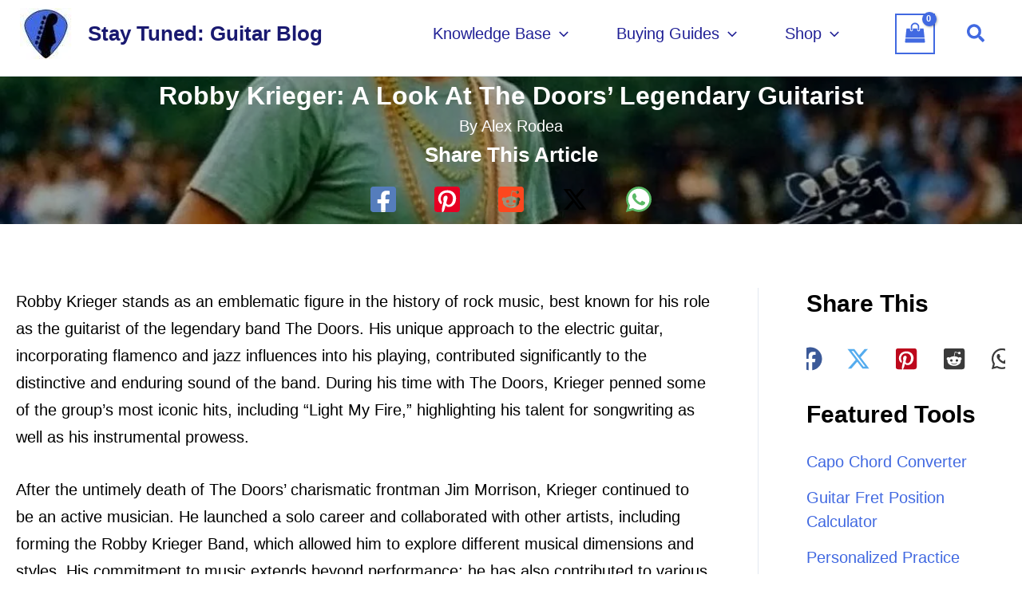

--- FILE ---
content_type: text/html; charset=UTF-8
request_url: https://staytunedguitar.com/robby-krieger
body_size: 77263
content:
<!DOCTYPE html><html dir="ltr" lang="en-US" prefix="og: https://ogp.me/ns#"><head><script data-no-optimize="1">var litespeed_docref=sessionStorage.getItem("litespeed_docref");litespeed_docref&&(Object.defineProperty(document,"referrer",{get:function(){return litespeed_docref}}),sessionStorage.removeItem("litespeed_docref"));</script> <meta charset="UTF-8"><meta name="viewport" content="width=device-width, initial-scale=1"><link rel="profile" href="https://gmpg.org/xfn/11"><title>Robby Krieger: A Look At The Doors Legendary Guitarist - STG</title><style>img:is([sizes="auto" i], [sizes^="auto," i]) { contain-intrinsic-size: 3000px 1500px }</style><meta name="description" content="Dive into the life of Robby Krieger, The Doors&#039; iconic guitarist. Explore his legendary riffs, songwriting genius, &amp; enduring impact on rock music..." /><meta name="robots" content="max-image-preview:large" /><meta name="author" content="Alex Rodea"/><link rel="canonical" href="https://staytunedguitar.com/robby-krieger" /><meta name="generator" content="All in One SEO (AIOSEO) 4.8.8" /><meta property="og:locale" content="en_US" /><meta property="og:site_name" content="- Stay Tuned 🎸" /><meta property="og:type" content="article" /><meta property="og:title" content="Robby Krieger: A Look At The Doors Legendary Guitarist - STG" /><meta property="og:description" content="Dive into the life of Robby Krieger, The Doors&#039; iconic guitarist. Explore his legendary riffs, songwriting genius, &amp; enduring impact on rock music..." /><meta property="og:url" content="https://staytunedguitar.com/robby-krieger" /><meta property="og:image" content="https://staytunedguitar.com/wp-content/uploads/2024/03/Robby-Krieger-A-Look-At-The-Doors-Legendary-Guitarist.jpg" /><meta property="og:image:secure_url" content="https://staytunedguitar.com/wp-content/uploads/2024/03/Robby-Krieger-A-Look-At-The-Doors-Legendary-Guitarist.jpg" /><meta property="og:image:width" content="1200" /><meta property="og:image:height" content="800" /><meta property="article:published_time" content="2025-12-23T06:27:17+00:00" /><meta property="article:modified_time" content="2025-12-23T06:27:17+00:00" /><meta property="article:publisher" content="https://www.facebook.com/StayTunedGTR" /><meta name="twitter:card" content="summary_large_image" /><meta name="twitter:site" content="@staytunedgtr" /><meta name="twitter:title" content="Robby Krieger: A Look At The Doors Legendary Guitarist - STG" /><meta name="twitter:description" content="Dive into the life of Robby Krieger, The Doors&#039; iconic guitarist. Explore his legendary riffs, songwriting genius, &amp; enduring impact on rock music..." /><meta name="twitter:image" content="https://staytunedguitar.com/wp-content/uploads/2024/03/Robby-Krieger-A-Look-At-The-Doors-Legendary-Guitarist.jpg" /><link rel='dns-prefetch' href='//scripts.scriptwrapper.com' /><link rel='dns-prefetch' href='//www.googletagmanager.com' /><link rel="alternate" type="application/rss+xml" title="Stay Tuned: Guitar Blog &raquo; Feed" href="https://staytunedguitar.com/feed" /><link rel="alternate" type="application/rss+xml" title="Stay Tuned: Guitar Blog &raquo; Comments Feed" href="https://staytunedguitar.com/comments/feed" /> <script type="litespeed/javascript">window._wpemojiSettings={"baseUrl":"https:\/\/s.w.org\/images\/core\/emoji\/16.0.1\/72x72\/","ext":".png","svgUrl":"https:\/\/s.w.org\/images\/core\/emoji\/16.0.1\/svg\/","svgExt":".svg","source":{"concatemoji":"https:\/\/staytunedguitar.com\/wp-includes\/js\/wp-emoji-release.min.js?ver=6.8.3"}};
/*! This file is auto-generated */
!function(s,n){var o,i,e;function c(e){try{var t={supportTests:e,timestamp:(new Date).valueOf()};sessionStorage.setItem(o,JSON.stringify(t))}catch(e){}}function p(e,t,n){e.clearRect(0,0,e.canvas.width,e.canvas.height),e.fillText(t,0,0);var t=new Uint32Array(e.getImageData(0,0,e.canvas.width,e.canvas.height).data),a=(e.clearRect(0,0,e.canvas.width,e.canvas.height),e.fillText(n,0,0),new Uint32Array(e.getImageData(0,0,e.canvas.width,e.canvas.height).data));return t.every(function(e,t){return e===a[t]})}function u(e,t){e.clearRect(0,0,e.canvas.width,e.canvas.height),e.fillText(t,0,0);for(var n=e.getImageData(16,16,1,1),a=0;a<n.data.length;a++)if(0!==n.data[a])return!1;return!0}function f(e,t,n,a){switch(t){case"flag":return n(e,"\ud83c\udff3\ufe0f\u200d\u26a7\ufe0f","\ud83c\udff3\ufe0f\u200b\u26a7\ufe0f")?!1:!n(e,"\ud83c\udde8\ud83c\uddf6","\ud83c\udde8\u200b\ud83c\uddf6")&&!n(e,"\ud83c\udff4\udb40\udc67\udb40\udc62\udb40\udc65\udb40\udc6e\udb40\udc67\udb40\udc7f","\ud83c\udff4\u200b\udb40\udc67\u200b\udb40\udc62\u200b\udb40\udc65\u200b\udb40\udc6e\u200b\udb40\udc67\u200b\udb40\udc7f");case"emoji":return!a(e,"\ud83e\udedf")}return!1}function g(e,t,n,a){var r="undefined"!=typeof WorkerGlobalScope&&self instanceof WorkerGlobalScope?new OffscreenCanvas(300,150):s.createElement("canvas"),o=r.getContext("2d",{willReadFrequently:!0}),i=(o.textBaseline="top",o.font="600 32px Arial",{});return e.forEach(function(e){i[e]=t(o,e,n,a)}),i}function t(e){var t=s.createElement("script");t.src=e,t.defer=!0,s.head.appendChild(t)}"undefined"!=typeof Promise&&(o="wpEmojiSettingsSupports",i=["flag","emoji"],n.supports={everything:!0,everythingExceptFlag:!0},e=new Promise(function(e){s.addEventListener("DOMContentLiteSpeedLoaded",e,{once:!0})}),new Promise(function(t){var n=function(){try{var e=JSON.parse(sessionStorage.getItem(o));if("object"==typeof e&&"number"==typeof e.timestamp&&(new Date).valueOf()<e.timestamp+604800&&"object"==typeof e.supportTests)return e.supportTests}catch(e){}return null}();if(!n){if("undefined"!=typeof Worker&&"undefined"!=typeof OffscreenCanvas&&"undefined"!=typeof URL&&URL.createObjectURL&&"undefined"!=typeof Blob)try{var e="postMessage("+g.toString()+"("+[JSON.stringify(i),f.toString(),p.toString(),u.toString()].join(",")+"));",a=new Blob([e],{type:"text/javascript"}),r=new Worker(URL.createObjectURL(a),{name:"wpTestEmojiSupports"});return void(r.onmessage=function(e){c(n=e.data),r.terminate(),t(n)})}catch(e){}c(n=g(i,f,p,u))}t(n)}).then(function(e){for(var t in e)n.supports[t]=e[t],n.supports.everything=n.supports.everything&&n.supports[t],"flag"!==t&&(n.supports.everythingExceptFlag=n.supports.everythingExceptFlag&&n.supports[t]);n.supports.everythingExceptFlag=n.supports.everythingExceptFlag&&!n.supports.flag,n.DOMReady=!1,n.readyCallback=function(){n.DOMReady=!0}}).then(function(){return e}).then(function(){var e;n.supports.everything||(n.readyCallback(),(e=n.source||{}).concatemoji?t(e.concatemoji):e.wpemoji&&e.twemoji&&(t(e.twemoji),t(e.wpemoji)))}))}((window,document),window._wpemojiSettings)</script> <style id="litespeed-ccss">body,h1,h2,h3,html,li,p,ul{border:0;font-size:100%;font-style:inherit;font-weight:inherit;margin:0;outline:0;padding:0;vertical-align:baseline}html{-webkit-text-size-adjust:100%;-ms-text-size-adjust:100%}body{margin:0}main,nav{display:block}a{background-color:transparent}a,a:visited{text-decoration:none}strong{font-weight:700}img{border:0}svg:not(:root){overflow:hidden}button,input{color:inherit;font:inherit;margin:0}button{overflow:visible}button{text-transform:none}button{-webkit-appearance:button}button::-moz-focus-inner,input::-moz-focus-inner{border:0;padding:0}input{line-height:normal}input[type=search]{-webkit-appearance:textfield;box-sizing:content-box}input[type=search]::-webkit-search-cancel-button,input[type=search]::-webkit-search-decoration{-webkit-appearance:none}.ast-container{max-width:100%}.ast-container{margin-left:auto;margin-right:auto;padding-left:20px;padding-right:20px}h1,h2,h3{clear:both}h1{color:#808285;font-size:2em;line-height:1.2}h2{color:#808285;font-size:1.7em;line-height:1.3}h3{color:#808285;font-size:1.5em;line-height:1.4}html{box-sizing:border-box}*,:after,:before{box-sizing:inherit}body{color:#808285;background:#fff;font-style:normal}ul{margin:0 0 1.5em 3em}ul{list-style:disc}li>ul{margin-bottom:0;margin-left:1.5em}strong{font-weight:700}i{font-style:italic}img{height:auto;max-width:100%}button,input{color:#808285;font-weight:400;font-size:100%;margin:0;vertical-align:baseline}button,input{line-height:normal}button{border:1px solid;border-color:var(--ast-border-color);border-radius:2px;background:#e6e6e6;padding:.6em 1em .4em;color:#fff}input[type=search]{color:#666;border:1px solid var(--ast-border-color);border-radius:2px;-webkit-appearance:none}a{color:#4169e1}.screen-reader-text{border:0;clip:rect(1px,1px,1px,1px);height:1px;margin:-1px;overflow:hidden;padding:0;position:absolute;width:1px;word-wrap:normal!important}body{-webkit-font-smoothing:antialiased;-moz-osx-font-smoothing:grayscale}body:not(.logged-in){position:relative}#page{position:relative}a{text-decoration:none}img{vertical-align:middle}p{margin-bottom:1.75em}.site-title{font-weight:400}.site-title{margin-bottom:0}.site-title a,.site-title a:visited{color:#222}.search-form .search-field{outline:0}.ast-search-menu-icon{position:relative;z-index:3}input{line-height:1}body,button{line-height:1.85714285714286}.site-title a{line-height:1.2}.ast-single-post .entry-title{line-height:1.2}.entry-title{font-weight:var(--ast-blog-title-font-weight,normal)}body{background-color:#fff}#page{display:block}#primary,#secondary{width:100%}#primary{margin:4em 0}@media (min-width:993px){.ast-right-sidebar #primary{padding-right:60px}}@media (max-width:992px){.ast-right-sidebar #primary{padding-right:30px}}.ast-search-icon .astra-search-icon{font-size:1.3em}.main-navigation{height:100%;-js-display:inline-flex;display:inline-flex}.main-navigation ul{list-style:none;margin:0;padding-left:0;position:relative}.main-header-menu .menu-link{text-decoration:none;padding:0 1em;display:inline-block}.main-header-menu .menu-item{position:relative}.main-header-menu .sub-menu{width:240px;background:#fff;left:-999em;position:absolute;top:100%;z-index:99999;visibility:hidden}.main-header-menu .sub-menu .menu-link{padding:.9em 1em;display:block;word-wrap:break-word}.main-header-menu .sub-menu .menu-item:not(.menu-item-has-children) .menu-link .icon-arrow:first-of-type{display:none}.submenu-with-border .sub-menu{border-width:1px;border-style:solid}.submenu-with-border .sub-menu .menu-link{border-width:0 0 1px;border-style:solid}.ast-desktop .submenu-with-border .sub-menu>.menu-item:last-child>.menu-link{border-bottom-style:none}.ast-button-wrap{display:inline-block}.ast-button-wrap button{box-shadow:none;border:none}.ast-button-wrap .menu-toggle{padding:0;width:2.2em;height:2.1em;font-size:1.5em;font-weight:400;border-radius:2px;-webkit-font-smoothing:antialiased;-moz-osx-font-smoothing:grayscale;border-radius:2px;vertical-align:middle;line-height:1.85714285714286}.ast-button-wrap .menu-toggle.main-header-menu-toggle{padding:0 .5em;width:auto;text-align:center}.header-main-layout-1 .ast-main-header-bar-alignment{margin-left:auto}.site-navigation{height:100%}.ast-icon.icon-arrow svg{height:.6em;width:.6em;position:relative;margin-left:10px}.ast-icon.icon-search svg{height:1em;width:.9em;margin-top:3px;margin-right:2px}.ast-icon svg{fill:currentColor}.hentry{margin:0 0 1.5em}body{overflow-x:hidden}.widget{margin:0 0 2.8em}.widget:last-child{margin-bottom:0}.widget ul{margin:0;list-style-type:none}.ast-builder-grid-row{display:grid;grid-template-columns:auto auto;align-items:center;grid-column-gap:20px;overflow-wrap:anywhere}.ast-builder-grid-row>.site-header-section{flex-wrap:nowrap}.ast-builder-layout-element{align-items:center}.site-header-section{height:100%;min-height:0;align-items:center}.site-header-section>*{padding:0 10px}.site-header-section>div:first-child{padding-left:0}.site-header-section>div:last-child{padding-right:0}.site-header-section .ast-builder-menu{align-items:center}.ast-builder-layout-element.ast-header-search{height:auto}.ast-grid-right-section{justify-content:flex-end}.ast-logo-title-inline .ast-site-identity{padding:1em 0;-js-display:inline-flex;display:inline-flex;vertical-align:middle;align-items:center}.ahfb-svg-iconset{-js-display:inline-flex;display:inline-flex;align-self:center}.ahfb-svg-iconset svg{width:17px;height:17px}.ast-builder-grid-row-container{display:grid;align-content:center}.main-header-bar .main-header-bar-navigation{height:100%}.ast-nav-menu .sub-menu{line-height:1.45}.ast-builder-menu .main-navigation{padding:0}.ast-builder-menu .main-navigation>ul{align-self:center}.menu-toggle .ast-close-svg{display:none}.ast-mobile-header-wrap .menu-toggle .mobile-menu-toggle-icon{-js-display:inline-flex;display:inline-flex;align-self:center}.ast-mobile-header-wrap .ast-button-wrap .menu-toggle.main-header-menu-toggle{-js-display:flex;display:flex;align-items:center;width:auto;height:auto}.menu-toggle .mobile-menu-toggle-icon{-js-display:inline-flex;display:inline-flex;align-self:center}.ast-button-wrap .menu-toggle.main-header-menu-toggle{padding:.5em;align-items:center;-js-display:flex;display:flex}.site-header{z-index:99;position:relative}.main-header-bar-wrap{position:relative}.main-header-bar{background-color:#fff;border-bottom-color:var(--ast-border-color);border-bottom-style:solid}.main-header-bar{margin-left:auto;margin-right:auto}.ast-desktop .main-header-menu.ast-menu-shadow .sub-menu{box-shadow:0 4px 10px -2px rgba(0,0,0,.1)}.site-branding{line-height:1;align-self:center}.ast-menu-toggle{display:none;background:0 0;color:inherit;border-style:dotted;border-color:transparent}.main-header-bar{z-index:4;position:relative}.main-header-bar .main-header-bar-navigation .sub-menu{line-height:1.45}.main-header-bar .main-header-bar-navigation .menu-item-has-children>.menu-link:after{line-height:normal}.ast-site-identity{padding:1em 0}.ast-desktop .main-header-menu>.menu-item .sub-menu:before{position:absolute;content:'';top:0;left:0;width:100%;transform:translateY(-100%)}input[type=search]{color:#666;padding:.75em;height:auto;border-width:1px;border-style:solid;border-color:var(--ast-border-color);border-radius:2px;background:var(--ast-comment-inputs-background);box-shadow:none;box-sizing:border-box}.entry-content{word-wrap:break-word}.entry-content p{margin-bottom:1.6em}.entry-content:after{display:table;clear:both;content:''}.entry-title{margin-bottom:.2em}.ast-flex{-js-display:flex;display:flex;flex-wrap:wrap}.ast-inline-flex{-js-display:inline-flex;display:inline-flex;align-items:center;flex-wrap:wrap;align-content:center}.ast-flex-grow-1{flex-grow:1}:root{--ast-post-nav-space:0;--ast-container-default-xlg-padding:3em;--ast-container-default-lg-padding:3em;--ast-container-default-slg-padding:2em;--ast-container-default-md-padding:3em;--ast-container-default-sm-padding:3em;--ast-container-default-xs-padding:2.4em;--ast-container-default-xxs-padding:1.8em;--ast-code-block-background:#eceff3;--ast-comment-inputs-background:#f9fafb;--ast-normal-container-width:1200px;--ast-narrow-container-width:750px;--ast-blog-title-font-weight:400;--ast-blog-meta-weight:inherit}html{font-size:125%}a{color:#4169e1}body,button,input{font-family:-apple-system,BlinkMacSystemFont,Segoe UI,Roboto,Oxygen-Sans,Ubuntu,Cantarell,Helvetica Neue,sans-serif;font-weight:400;font-size:20px;font-size:1rem;line-height:var(--ast-body-line-height,1.7em)}h1,h2,h3,.site-title,.site-title a{font-weight:600}.site-title{font-size:26px;font-size:1.3rem;display:block}header .custom-logo-link img{max-width:65px;width:65px}.entry-title{font-size:25px;font-size:1.25rem}h1{font-size:38px;font-size:1.9rem;font-weight:600;line-height:1.4em}h2{font-size:30px;font-size:1.5rem;font-weight:600;line-height:1.3em}h3{font-size:26px;font-size:1.3rem;font-weight:600;line-height:1.3em}body,h1,h2,h3{color:#000}.entry-meta,.entry-meta *{line-height:1.45;color:#4169e1}.ast-search-menu-icon .search-form button.search-submit{padding:0 4px}.ast-search-menu-icon form.search-form{padding-right:0}.ast-search-menu-icon.slide-search input.search-field{width:0}.widget .wp-block-heading{font-size:28px;font-size:1.4rem;color:#000}#secondary{font-size:20px;font-size:1rem}input{outline:none}.ast-logo-title-inline .site-logo-img{padding-right:1em}#secondary{margin:4em 0 2.5em;word-break:break-word;line-height:2}#secondary li{margin-bottom:.75em}#secondary li:last-child{margin-bottom:0}@media (min-width:993px){.ast-right-sidebar #secondary{padding-left:60px}}@media (max-width:993px){.ast-right-sidebar #secondary{padding-left:30px}}@media (min-width:922px){.ast-sticky-sidebar .sidebar-main{top:50px;position:sticky;overflow-y:auto}}@media (min-width:922px){.ast-sticky-sidebar .sidebar-main{position:-webkit-sticky}}@media (max-width:921.9px){#ast-desktop-header{display:none}}@media (min-width:922px){#ast-mobile-header{display:none}}.ast-site-header-cart i.astra-icon{font-size:20px;font-size:1.3em;font-style:normal;font-weight:400;position:relative;padding:0 2px}.astra-cart-drawer{position:fixed;display:block;visibility:hidden;overflow:auto;-webkit-overflow-scrolling:touch;z-index:10000;background-color:var(--ast-global-color-5);transform:translate3d(0,0,0);opacity:0;will-change:transform}.astra-cart-drawer{width:460px;height:100%;left:100%;top:0;opacity:1;transform:translate3d(0%,0,0)}.astra-cart-drawer .astra-cart-drawer-header{position:absolute;width:100%;text-align:left;text-transform:inherit;font-weight:500;border-bottom:1px solid var(--ast-border-color);padding:1.34em;line-height:1;z-index:1;max-height:3.5em}.astra-cart-drawer .astra-cart-drawer-header .astra-cart-drawer-title{color:var(--ast-global-color-2)}.astra-cart-drawer .astra-cart-drawer-close .ast-close-svg{width:22px;height:22px}.astra-cart-drawer .astra-cart-drawer-content,.astra-cart-drawer .astra-cart-drawer-content .widget_shopping_cart,.astra-cart-drawer .astra-cart-drawer-content .widget_shopping_cart_content{height:100%}.astra-cart-drawer .astra-cart-drawer-content{padding-top:3.5em}.astra-cart-drawer .astra-cart-drawer-content .widget_shopping_cart_content{display:flex;flex-direction:column;overflow:hidden}.ast-site-header-cart i.astra-icon:after{content:attr(data-cart-total);position:absolute;font-family:-apple-system,BlinkMacSystemFont,Segoe UI,Roboto,Oxygen-Sans,Ubuntu,Cantarell,Helvetica Neue,sans-serif;font-style:normal;top:-10px;right:-12px;font-weight:700;box-shadow:1px 1px 3px 0px rgba(0,0,0,.3);font-size:11px;padding-left:0;padding-right:2px;line-height:17px;letter-spacing:-.5px;height:18px;min-width:18px;border-radius:99px;text-align:center;z-index:3}.astra-cart-drawer .astra-cart-drawer-close{position:absolute;top:.5em;right:0;border:none;margin:0;padding:.6em 1em .4em;color:var(--ast-global-color-2);background-color:transparent}.astra-mobile-cart-overlay{background-color:rgba(0,0,0,.4);position:fixed;top:0;right:0;bottom:0;left:0;visibility:hidden;opacity:0}#page{display:flex;flex-direction:column;min-height:100vh}#page .site-content{flex-grow:1}.widget{margin-bottom:1.25em}#secondary li{line-height:1.5em}#secondary h2{font-size:1.7rem}.entry-title{margin-bottom:.5em}.hentry{margin-bottom:2em}@media (max-width:921px){#primary,#secondary{padding:1.5em 0;margin:0}}@media (max-width:921px){#secondary.secondary{padding-top:0}}@media (max-width:921px){.ast-right-sidebar #primary{padding-right:0}.ast-right-sidebar #secondary{padding-left:0}}@media (min-width:922px){.ast-right-sidebar #primary{border-right:1px solid var(--ast-border-color)}.ast-right-sidebar #secondary{border-left:1px solid var(--ast-border-color);margin-left:-1px}}.menu-toggle,button{border-style:solid;border-top-width:0;border-right-width:0;border-left-width:0;border-bottom-width:0;color:#fff;border-color:#4169e1;background-color:#4169e1;padding-top:15px;padding-right:30px;padding-bottom:15px;padding-left:30px;font-family:inherit;font-weight:500;font-size:16px;font-size:.8rem;line-height:1em}@media (max-width:921px){.menu-toggle,button{padding-top:14px;padding-right:28px;padding-bottom:14px;padding-left:28px}}@media (max-width:544px){.menu-toggle,button{padding-top:12px;padding-right:24px;padding-bottom:12px;padding-left:24px}}@media (min-width:544px){.ast-container{max-width:100%}}@media (max-width:921px){.site-title{display:block}h1{font-size:30px}h2{font-size:25px}h3{font-size:20px}header .custom-logo-link img{max-width:50px;width:50px}}@media (max-width:544px){.site-title{font-size:20px;font-size:1rem;display:block}h1{font-size:30px}h2{font-size:25px}h3{font-size:20px}header .custom-logo-link img{max-width:40px;width:40px}}@media (max-width:921px){html{font-size:114%}}@media (max-width:544px){html{font-size:114%}}@media (min-width:922px){.ast-container{max-width:1240px}}@media (min-width:922px){.site-content .ast-container{display:flex}}@media (max-width:921px){.site-content .ast-container{flex-direction:column}}@media (min-width:922px){.single-post .site-content>.ast-container{max-width:1360px}}:root{--wp--custom--ast-default-block-top-padding:3em;--wp--custom--ast-default-block-right-padding:3em;--wp--custom--ast-default-block-bottom-padding:3em;--wp--custom--ast-default-block-left-padding:3em;--wp--custom--ast-container-width:1200px;--wp--custom--ast-content-width-size:1200px;--wp--custom--ast-wide-width-size:calc(1200px + var(--wp--custom--ast-default-block-left-padding) + var(--wp--custom--ast-default-block-right-padding))}@media (max-width:921px){:root{--wp--custom--ast-default-block-top-padding:3em;--wp--custom--ast-default-block-right-padding:2em;--wp--custom--ast-default-block-bottom-padding:3em;--wp--custom--ast-default-block-left-padding:2em}}@media (max-width:544px){:root{--wp--custom--ast-default-block-top-padding:3em;--wp--custom--ast-default-block-right-padding:1.5em;--wp--custom--ast-default-block-bottom-padding:3em;--wp--custom--ast-default-block-left-padding:1.5em}}.entry-content[data-ast-blocks-layout]>*{max-width:var(--wp--custom--ast-content-width-size);margin-left:auto;margin-right:auto}.entry-content ul{padding:revert;margin:revert}:root{--ast-global-color-0:#4169e1;--ast-global-color-1:#6988e7;--ast-global-color-2:#191970;--ast-global-color-3:#212196;--ast-global-color-4:#f9fafb;--ast-global-color-5:#fff;--ast-global-color-6:#e2e8f0;--ast-global-color-7:#cbd5e1;--ast-global-color-8:#94a3b8}:root{--ast-border-color:var(--ast-global-color-6)}.ast-single-entry-banner{-js-display:flex;display:flex;flex-direction:column;justify-content:center;text-align:center;position:relative;background:#eee}.ast-single-entry-banner[data-post-type=post]{text-align:center;justify-content:center;min-height:175px;width:100%;padding-top:5px;padding-right:5px;padding-bottom:5px;padding-left:5px}.ast-single-entry-banner[data-post-type=post] .ast-container *{color:#fff}.ast-single-entry-banner[data-post-type=post] .ast-container>*:not(:last-child){margin-bottom:5px}.ast-single-entry-banner[data-post-type=post] .ast-container{width:100%}.ast-single-entry-banner[data-post-type=post] .entry-title{color:#fff;font-weight:600;font-size:32px;font-size:1.6rem}.ast-single-entry-banner[data-post-type=post] .ast-container a,.ast-single-entry-banner[data-post-type=post] .ast-container a *{color:#fff}.ast-single-entry-banner[data-post-type=post] .ast-container>*:last-child{margin-bottom:0}.ast-single-entry-banner[data-post-type=post][data-banner-background-type=featured]{background:url(https://staytunedguitar.com/wp-content/uploads/2024/01/History-of-Guitar-Pedals-Tracing-the-Evolution-of-Tone-Shaping.jpg) #a3a3a3;background-repeat:no-repeat;background-attachment:scroll;background-position:center center;background-size:cover;background-blend-mode:multiply}@media (max-width:921px){.ast-single-entry-banner[data-post-type=post]{text-align:center;padding-top:1em;padding-right:1em;padding-bottom:1em;padding-left:1em;margin-bottom:5px}.ast-single-entry-banner[data-post-type=post] .ast-container{padding-left:0;padding-right:0}}@media (max-width:544px){.ast-single-entry-banner[data-post-type=post]{text-align:center;padding-top:1em;padding-right:1em;padding-bottom:1em;padding-left:1em;margin-bottom:5px}}h1,h2,h3{color:#000}.ast-builder-layout-element[data-section=title_tagline]{display:flex}.ast-builder-menu-1{font-family:inherit;font-weight:inherit}.ast-builder-menu-1 .menu-item>.menu-link{color:var(--ast-global-color-3)}.ast-builder-menu-1 .menu-item>.ast-menu-toggle{color:var(--ast-global-color-3)}.ast-builder-menu-1 .sub-menu{border-top-width:2px;border-bottom-width:0;border-right-width:0;border-left-width:0;border-color:#4169e1;border-style:solid}.ast-builder-menu-1 .main-header-menu>.menu-item>.sub-menu{margin-top:0}.ast-desktop .ast-builder-menu-1 .main-header-menu>.menu-item>.sub-menu:before{height:calc(0px + 2px + 5px)}.ast-desktop .ast-builder-menu-1 .menu-item .sub-menu .menu-link{border-style:none}@media (max-width:921px){.ast-builder-menu-1 .menu-item-has-children>.menu-link:after{content:unset}.ast-builder-menu-1 .main-header-menu>.menu-item>.sub-menu{margin-top:0}}@media (max-width:544px){.ast-builder-menu-1 .main-header-menu>.menu-item>.sub-menu{margin-top:0}}.ast-builder-menu-1{display:flex}.ast-search-icon .ast-icon{z-index:4}.ast-search-icon{z-index:4;position:relative;line-height:normal}.main-header-bar .ast-search-menu-icon .search-form{background-color:#fff}.ast-search-menu-icon .search-form{border:1px solid #e7e7e7;line-height:normal;padding:0 3em 0 0;border-radius:2px;display:inline-block;-webkit-backface-visibility:hidden;backface-visibility:hidden;position:relative;color:inherit;background-color:#fff}.ast-search-menu-icon .astra-search-icon{-js-display:flex;display:flex;line-height:normal}.ast-search-menu-icon .search-field{border:none;background-color:transparent;border-radius:inherit;color:inherit;font-size:inherit;width:0;color:#757575}.ast-search-menu-icon .search-submit{display:none;background:0 0;border:none;font-size:1.3em;color:#757575}.ast-header-search .ast-search-menu-icon.slide-search .search-form{-js-display:flex;display:flex;align-items:center}.ast-search-menu-icon.slide-search .search-form{-webkit-backface-visibility:visible;backface-visibility:visible;visibility:hidden;opacity:0;position:absolute;z-index:3;right:-1em;top:50%;transform:translateY(-50%)}.ast-header-search .ast-search-menu-icon .search-form .search-field:-ms-input-placeholder,.ast-header-search .ast-search-menu-icon .search-form .search-field:-ms-input-placeholder{opacity:.5}.ast-header-search .ast-search-menu-icon.slide-search .search-form{-js-display:flex;display:flex;align-items:center}.ast-builder-layout-element.ast-header-search{height:auto}.ast-header-search .astra-search-icon{font-size:25px}.ast-search-menu-icon{z-index:5}@media (max-width:921px){.ast-header-search .astra-search-icon{font-size:25px}}@media (max-width:544px){.ast-header-search .astra-search-icon{font-size:25px}}.ast-header-search{display:flex}.ast-site-header-cart .ast-addon-cart-wrap{color:#4169e1}.ast-site-header-cart .ast-addon-cart-wrap i.astra-icon:after{color:#fff;background-color:#4169e1}.ast-site-header-cart .ast-addon-cart-wrap i.astra-icon:after{color:#fff}.ast-site-header-cart .ast-addon-cart-wrap{color:#4169e1}.ast-menu-cart-outline .ast-addon-cart-wrap{color:#4169e1}.ast-site-header-cart .widget_shopping_cart:before,.ast-site-header-cart .widget_shopping_cart:after{margin-left:.5em}.ast-header-woo-cart{display:flex}.ast-desktop .ast-builder-menu-1 .menu-item .sub-menu{box-shadow:0px 4px 10px -2px rgba(0,0,0,.1)}@media (min-width:922px){.main-header-bar{border-bottom-width:1px}}@media (min-width:922px){#primary{width:73%}#secondary{width:27%}}.main-header-menu .menu-item{-js-display:flex;display:flex;-webkit-box-pack:center;-webkit-justify-content:center;-moz-box-pack:center;-ms-flex-pack:center;justify-content:center;-webkit-box-orient:vertical;-webkit-box-direction:normal;-webkit-flex-direction:column;-moz-box-orient:vertical;-moz-box-direction:normal;-ms-flex-direction:column;flex-direction:column}.main-header-menu>.menu-item>.menu-link{height:100%;-webkit-box-align:center;-webkit-align-items:center;-moz-box-align:center;-ms-flex-align:center;align-items:center;-js-display:flex;display:flex}@media (min-width:922px){.ast-builder-menu .main-navigation>ul>li:last-child a{margin-right:0}}.ast-plain-container{background-color:var(--ast-global-color-5);background-image:none}@media (max-width:921px){.ast-plain-container{background-color:var(--ast-global-color-5);background-image:none}}@media (max-width:544px){.ast-plain-container{background-color:var(--ast-global-color-5);background-image:none}}.entry-meta *{word-break:break-word}#ast-scroll-top{display:none;position:fixed;text-align:center;z-index:99;width:2.1em;height:2.1em;line-height:2.1;color:#fff;border-radius:2px;content:"";outline:inherit}@media (min-width:769px){#ast-scroll-top{content:"769"}}#ast-scroll-top .ast-icon.icon-arrow svg{margin-left:0;vertical-align:middle;transform:translate(0,-20%) rotate(180deg);width:1.6em}.ast-scroll-to-top-right{right:30px;bottom:30px}#ast-scroll-top{background-color:#4169e1;font-size:15px}@media (max-width:921px){#ast-scroll-top .ast-icon.icon-arrow svg{width:1em}}.ast-mobile-header-content>*{padding:10px 0;height:auto}.ast-mobile-header-content>*:first-child{padding-top:10px}.ast-mobile-header-content>.ast-builder-menu{padding-top:0}.ast-mobile-header-content>*:last-child{padding-bottom:0}.ast-mobile-header-wrap .ast-mobile-header-content{display:none}.ast-mobile-header-wrap .ast-mobile-header-content{background-color:#fff}.ast-mobile-header-content>*{padding-top:0;padding-bottom:0}.content-align-flex-start .ast-builder-layout-element{justify-content:flex-start}.content-align-flex-start .main-header-menu{text-align:left}.ast-mobile-header-wrap .ast-primary-header-bar,.ast-primary-header-bar .site-primary-header-wrap{min-height:75px}.ast-desktop .ast-primary-header-bar .main-header-menu>.menu-item{line-height:75px}.ast-desktop .ast-primary-header-bar .ast-header-woo-cart{line-height:75px;min-height:75px}.ast-site-header-cart{display:flex;flex-wrap:wrap;align-items:center}@media (min-width:922px){.ast-primary-header-bar{border-bottom-width:1px;border-bottom-color:#eaeaea;border-bottom-style:solid}}.ast-primary-header-bar{background-color:#fff;background-image:none}.ast-primary-header-bar{display:block}[data-section=section-header-mobile-trigger] .ast-button-wrap .ast-mobile-menu-trigger-outline{background:0 0;color:#4169e1;border-top-width:1px;border-bottom-width:1px;border-right-width:1px;border-left-width:1px;border-style:solid;border-color:#4169e1}[data-section=section-header-mobile-trigger] .ast-button-wrap .mobile-menu-toggle-icon .ast-mobile-svg{width:25px;height:25px;fill:#4169e1}.ast-builder-menu-mobile .main-navigation .main-header-menu .menu-item>.menu-link{color:var(--ast-global-color-3)}.ast-builder-menu-mobile .main-navigation .main-header-menu .menu-item>.ast-menu-toggle{color:var(--ast-global-color-3)}.ast-builder-menu-mobile .main-navigation .menu-item.menu-item-has-children>.ast-menu-toggle{top:0}.ast-builder-menu-mobile .main-navigation .menu-item-has-children>.menu-link:after{content:unset}.ast-hfb-header .ast-builder-menu-mobile .main-navigation .main-header-menu,.ast-hfb-header .ast-builder-menu-mobile .main-navigation .main-header-menu,.ast-hfb-header .ast-mobile-header-content .ast-builder-menu-mobile .main-navigation .main-header-menu{border-top-width:1px;border-color:#eaeaea}.ast-hfb-header .ast-builder-menu-mobile .main-navigation .menu-item .sub-menu .menu-link,.ast-hfb-header .ast-builder-menu-mobile .main-navigation .menu-item .menu-link,.ast-hfb-header .ast-builder-menu-mobile .main-navigation .menu-item .sub-menu .menu-link,.ast-hfb-header .ast-builder-menu-mobile .main-navigation .menu-item .menu-link,.ast-hfb-header .ast-mobile-header-content .ast-builder-menu-mobile .main-navigation .menu-item .sub-menu .menu-link,.ast-hfb-header .ast-mobile-header-content .ast-builder-menu-mobile .main-navigation .menu-item .menu-link{border-bottom-width:1px;border-color:#eaeaea;border-style:solid}.ast-builder-menu-mobile .main-navigation .menu-item.menu-item-has-children>.ast-menu-toggle{top:0}@media (max-width:921px){.ast-builder-menu-mobile .main-navigation .main-header-menu .menu-item>.menu-link{color:var(--ast-global-color-3)}.ast-builder-menu-mobile .main-navigation .main-header-menu .menu-item>.ast-menu-toggle{color:var(--ast-global-color-3)}.ast-builder-menu-mobile .main-navigation .menu-item.menu-item-has-children>.ast-menu-toggle{top:0}.ast-builder-menu-mobile .main-navigation .menu-item-has-children>.menu-link:after{content:unset}.ast-builder-menu-mobile .main-navigation .main-header-menu,.ast-builder-menu-mobile .main-navigation .main-header-menu .sub-menu{background-color:var(--ast-global-color-5);background-image:none}}@media (max-width:544px){.ast-builder-menu-mobile .main-navigation .menu-item.menu-item-has-children>.ast-menu-toggle{top:0}}.ast-builder-menu-mobile .main-navigation{display:block}form.search-form{position:relative}.ast-header-search .ast-search-menu-icon .search-field{width:auto}@media (max-width:921px){.ast-header-search .ast-search-menu-icon .search-field{width:100%}}@media (max-width:544px){.ast-header-search .ast-search-menu-icon .search-field{width:100%}}ul{box-sizing:border-box}.entry-content{counter-reset:footnotes}:root{--wp--preset--font-size--normal:16px;--wp--preset--font-size--huge:42px}.screen-reader-text{border:0;clip:rect(1px,1px,1px,1px);clip-path:inset(50%);height:1px;margin:-1px;overflow:hidden;padding:0;position:absolute;width:1px;word-wrap:normal!important}:root{--wp--preset--aspect-ratio--square:1;--wp--preset--aspect-ratio--4-3:4/3;--wp--preset--aspect-ratio--3-4:3/4;--wp--preset--aspect-ratio--3-2:3/2;--wp--preset--aspect-ratio--2-3:2/3;--wp--preset--aspect-ratio--16-9:16/9;--wp--preset--aspect-ratio--9-16:9/16;--wp--preset--color--black:#000;--wp--preset--color--cyan-bluish-gray:#abb8c3;--wp--preset--color--white:#fff;--wp--preset--color--pale-pink:#f78da7;--wp--preset--color--vivid-red:#cf2e2e;--wp--preset--color--luminous-vivid-orange:#ff6900;--wp--preset--color--luminous-vivid-amber:#fcb900;--wp--preset--color--light-green-cyan:#7bdcb5;--wp--preset--color--vivid-green-cyan:#00d084;--wp--preset--color--pale-cyan-blue:#8ed1fc;--wp--preset--color--vivid-cyan-blue:#0693e3;--wp--preset--color--vivid-purple:#9b51e0;--wp--preset--color--ast-global-color-0:var(--ast-global-color-0);--wp--preset--color--ast-global-color-1:var(--ast-global-color-1);--wp--preset--color--ast-global-color-2:var(--ast-global-color-2);--wp--preset--color--ast-global-color-3:var(--ast-global-color-3);--wp--preset--color--ast-global-color-4:var(--ast-global-color-4);--wp--preset--color--ast-global-color-5:var(--ast-global-color-5);--wp--preset--color--ast-global-color-6:var(--ast-global-color-6);--wp--preset--color--ast-global-color-7:var(--ast-global-color-7);--wp--preset--color--ast-global-color-8:var(--ast-global-color-8);--wp--preset--gradient--vivid-cyan-blue-to-vivid-purple:linear-gradient(135deg,rgba(6,147,227,1) 0%,#9b51e0 100%);--wp--preset--gradient--light-green-cyan-to-vivid-green-cyan:linear-gradient(135deg,#7adcb4 0%,#00d082 100%);--wp--preset--gradient--luminous-vivid-amber-to-luminous-vivid-orange:linear-gradient(135deg,rgba(252,185,0,1) 0%,rgba(255,105,0,1) 100%);--wp--preset--gradient--luminous-vivid-orange-to-vivid-red:linear-gradient(135deg,rgba(255,105,0,1) 0%,#cf2e2e 100%);--wp--preset--gradient--very-light-gray-to-cyan-bluish-gray:linear-gradient(135deg,#eee 0%,#a9b8c3 100%);--wp--preset--gradient--cool-to-warm-spectrum:linear-gradient(135deg,#4aeadc 0%,#9778d1 20%,#cf2aba 40%,#ee2c82 60%,#fb6962 80%,#fef84c 100%);--wp--preset--gradient--blush-light-purple:linear-gradient(135deg,#ffceec 0%,#9896f0 100%);--wp--preset--gradient--blush-bordeaux:linear-gradient(135deg,#fecda5 0%,#fe2d2d 50%,#6b003e 100%);--wp--preset--gradient--luminous-dusk:linear-gradient(135deg,#ffcb70 0%,#c751c0 50%,#4158d0 100%);--wp--preset--gradient--pale-ocean:linear-gradient(135deg,#fff5cb 0%,#b6e3d4 50%,#33a7b5 100%);--wp--preset--gradient--electric-grass:linear-gradient(135deg,#caf880 0%,#71ce7e 100%);--wp--preset--gradient--midnight:linear-gradient(135deg,#020381 0%,#2874fc 100%);--wp--preset--font-size--small:13px;--wp--preset--font-size--medium:20px;--wp--preset--font-size--large:36px;--wp--preset--font-size--x-large:42px;--wp--preset--font-family--inter:"Inter",sans-serif;--wp--preset--font-family--cardo:Cardo;--wp--preset--spacing--20:.44rem;--wp--preset--spacing--30:.67rem;--wp--preset--spacing--40:1rem;--wp--preset--spacing--50:1.5rem;--wp--preset--spacing--60:2.25rem;--wp--preset--spacing--70:3.38rem;--wp--preset--spacing--80:5.06rem;--wp--preset--shadow--natural:6px 6px 9px rgba(0,0,0,.2);--wp--preset--shadow--deep:12px 12px 50px rgba(0,0,0,.4);--wp--preset--shadow--sharp:6px 6px 0px rgba(0,0,0,.2);--wp--preset--shadow--outlined:6px 6px 0px -3px rgba(255,255,255,1),6px 6px rgba(0,0,0,1);--wp--preset--shadow--crisp:6px 6px 0px rgba(0,0,0,1)}:root{--wp--style--global--content-size:var(--wp--custom--ast-content-width-size);--wp--style--global--wide-size:var(--wp--custom--ast-wide-width-size)}:root{--wp--style--block-gap:24px}body{padding-top:0;padding-right:0;padding-bottom:0;padding-left:0}.screen-reader-text{border:0;clip:rect(1px,1px,1px,1px);clip-path:inset(50%);height:1px;margin:-1px;overflow:hidden;padding:0;position:absolute;width:1px;word-wrap:normal!important}.clear{clear:both}.ast-site-header-cart{position:relative;list-style-type:none;margin-left:0;padding-left:0;margin-bottom:0;order:1}.ast-site-header-cart .widget_shopping_cart{position:absolute;top:100%;width:280px;z-index:999999;font-size:.875em;left:-999em;display:block;line-height:1.618;opacity:0;visibility:hidden}.ast-site-header-cart .widget_shopping_cart:after,.ast-site-header-cart .widget_shopping_cart:before{bottom:99.9%;left:auto;right:8px;border:solid transparent;content:" ";height:0;width:0;position:absolute}.ast-site-header-cart .widget_shopping_cart:after{border-color:rgba(255,255,255,0);border-bottom-color:#fff;border-width:6px;margin-left:-6px;margin-bottom:-.3px}.ast-site-header-cart .widget_shopping_cart:before{border-color:rgba(230,230,230,0);border-bottom-color:var(--ast-border-color);border-width:7px;margin-left:-12px;right:7px}.ast-site-header-cart .widget_shopping_cart,.astra-cart-drawer{background-color:var(--ast-global-color-5);border:1px solid var(--ast-border-color)}.ast-icon-shopping-bag svg{height:1em;width:1em}.ast-site-header-cart.ast-menu-cart-outline .ast-addon-cart-wrap{line-height:1}.ast-hfb-header .ast-addon-cart-wrap{padding:.4em}.ast-site-header-cart i.astra-icon:after{background:#4169e1}#ez-toc-container li,#ez-toc-container ul{padding:0}#ez-toc-container li,#ez-toc-container ul,#ez-toc-container ul li{background:0 0;list-style:none;line-height:1.6;margin:0;overflow:hidden;z-index:1}#ez-toc-container a{color:#444;box-shadow:none;text-decoration:none;text-shadow:none;display:inline-flex;align-items:stretch;flex-wrap:nowrap}#ez-toc-container a:visited{color:#9f9f9f}#ez-toc-container .eztoc-toggle-hide-by-default,.eztoc-hide{display:none}div#ez-toc-container ul li{font-size:105%}div#ez-toc-container ul li{font-weight:500}ul.ez-toc-list a.ez-toc-link{padding:5px 0 0}.ez-toc-counter ul{direction:ltr;counter-reset:item}.ez-toc-counter nav ul li a:before{content:counter(item,disc) '  ';margin-right:.2em;counter-increment:item;flex-grow:0;flex-shrink:0;float:left}.uagb-social-share__outer-wrap{display:flex;align-items:center;justify-content:center}.uagb-social-share__outer-wrap .uagb-ss__wrapper{padding:0;margin-left:5px;margin-right:5px;display:inline-flex;text-align:center}.uagb-social-share__outer-wrap .uagb-ss__source-wrap{display:inline-block}.uagb-social-share__outer-wrap .uagb-ss__link{color:#3a3a3a;display:inline-table;line-height:0}.uagb-social-share__outer-wrap .uagb-ss__source-icon{font-size:40px;width:40px;height:40px}@media (max-width:976px){.uagb-social-share__layout-horizontal .uagb-ss__wrapper{margin-left:0;margin-right:0}}.uagb-social-share__layout-horizontal .wp-block-uagb-social-share-child.uagb-ss-repeater.uagb-ss__wrapper:first-child{margin-left:0!important}.uagb-social-share__layout-horizontal .wp-block-uagb-social-share-child.uagb-ss-repeater.uagb-ss__wrapper:last-child{margin-right:0!important}.uagb-block-906340c4 .uagb-ss-repeater span.uagb-ss__link{color:#3a3a3a}.uagb-block-906340c4 .uagb-ss-repeater span.uagb-ss__link svg{fill:#3a3a3a}.uagb-block-906340c4.uagb-social-share__layout-horizontal .uagb-ss__link{padding:10px}.uagb-block-906340c4.uagb-social-share__layout-horizontal .uagb-ss__wrapper{margin-left:5px;margin-right:5px}.uagb-block-906340c4 .wp-block-uagb-social-share-child{border-radius:0}.uagb-block-906340c4 .uagb-ss__source-wrap{width:30px}.uagb-block-906340c4 .uagb-ss__source-wrap svg{width:30px;height:30px}.uagb-block-906340c4 .uagb-ss__source-icon{width:30px;height:30px;font-size:30px}.uagb-block-906340c4.uagb-social-share__outer-wrap{justify-content:center;-webkit-box-pack:center;-ms-flex-pack:center;-webkit-box-align:center;-ms-flex-align:center;align-items:center}.uagb-block-9356c49d.uagb-ss-repeater span.uagb-ss__link{color:#3b5998}.uagb-block-9356c49d.uagb-ss-repeater span.uagb-ss__link svg{fill:#3b5998}.uagb-block-3737724f.uagb-ss-repeater span.uagb-ss__link{color:#55acee}.uagb-block-3737724f.uagb-ss-repeater span.uagb-ss__link svg{fill:#55acee}.uagb-block-dab22857.uagb-ss-repeater span.uagb-ss__link{color:#bd081c}.uagb-block-dab22857.uagb-ss-repeater span.uagb-ss__link svg{fill:#bd081c}@media only screen and (max-width:976px){.uagb-block-906340c4.uagb-social-share__layout-horizontal .uagb-ss__wrapper{margin-left:5px;margin-right:5px}.uagb-block-906340c4.uagb-social-share__outer-wrap{justify-content:center;-webkit-box-pack:center;-ms-flex-pack:center;-webkit-box-align:center;-ms-flex-align:center;align-items:center}}@media only screen and (max-width:767px){.uagb-block-906340c4.uagb-social-share__layout-horizontal .uagb-ss__wrapper{margin-left:5px;margin-right:5px}.uagb-block-906340c4.uagb-social-share__outer-wrap{justify-content:center;-webkit-box-pack:center;-ms-flex-pack:center;-webkit-box-align:center;-ms-flex-align:center;align-items:center}}@media all and (max-width:768px){#content:before{content:""}}#ast-mobile-header .content-align-flex-start{max-height:60vh;overflow:auto}#content:before{content:"921";position:absolute;overflow:hidden;opacity:0;visibility:hidden}.ast-post-social-sharing .ast-social-sharing-heading{margin-bottom:.5em}.ast-post-social-sharing .ast-social-inner-wrap{width:fit-content}.ast-post-social-sharing .ast-social-element>.ahfb-svg-iconset{display:flex}.ast-post-social-sharing .ast-social-element{display:inline-block;vertical-align:middle}.ast-post-social-sharing .ast-social-inner-wrap .ast-social-icon-a:first-child{margin-left:0}.ast-post-social-sharing .ast-social-inner-wrap .ast-social-icon-a:last-child{margin-right:0}.ast-post-social-sharing{display:flex;flex-wrap:wrap;flex-direction:column;align-items:center}.ast-post-social-sharing .ast-social-inner-wrap{padding-top:5px;padding-bottom:5px;padding-left:5px;padding-right:5px;width:auto}.ast-post-social-sharing a.ast-social-icon-a{justify-content:center;line-height:normal;display:inline-flex;text-align:center;text-decoration:none}.ast-post-social-sharing a.ast-social-icon-a{display:inline-block;margin-left:16px;margin-right:16px}.ast-post-social-sharing .ast-social-element{padding:5px}.ast-post-social-sharing .ast-social-element svg{width:32px;height:32px;fill:var(--color)}@media (max-width:921px){.ast-post-social-sharing .ast-social-element svg{width:20px;height:20px}.ast-post-social-sharing .ast-social-inner-wrap .ast-social-icon-a{margin-left:10px;margin-right:10px}.ast-post-social-sharing .ast-social-element{padding:0}}@media (max-width:544px){.ast-post-social-sharing .ast-social-element svg{width:20px;height:20px}.ast-post-social-sharing .ast-social-inner-wrap .ast-social-icon-a{margin-left:10px;margin-right:10px}.ast-post-social-sharing .ast-social-element{padding:0}}@media (min-width:922px){.ast-container{max-width:100%}}@media (min-width:993px){.ast-container{max-width:100%}}@media (min-width:1201px){.ast-container{max-width:100%}}@media (min-width:922px){.ast-container{padding-left:25px;padding-right:25px}}@media (min-width:921px){.single .site-content>.ast-container{padding-left:20px;padding-right:20px}}.main-header-bar{max-width:100%}.ast-addon-cart-wrap .ast-icon{vertical-align:middle}.ast-menu-cart-outline .ast-addon-cart-wrap{border-width:2px;background:0 0}.ast-menu-cart-outline .ast-addon-cart-wrap{border-style:solid;border-color:#4169e1}#ast-scroll-top{bottom:54px;right:5px}@media screen and (min-width:768px){#ast-scroll-top{bottom:97px;right:8px}}.screen-reader-text{clip:rect(1px,1px,1px,1px);word-wrap:normal!important;border:0;clip-path:inset(50%);height:1px;margin:-1px;overflow:hidden;overflow-wrap:normal!important;padding:0;position:absolute!important;width:1px}</style><link rel="preload" data-asynced="1" data-optimized="2" as="style" onload="this.onload=null;this.rel='stylesheet'" href="https://staytunedguitar.com/wp-content/litespeed/ucss/eeca917842de47bbd8a849c8f88f1db9.css?ver=210d8" /><script data-optimized="1" type="litespeed/javascript" data-src="https://staytunedguitar.com/wp-content/plugins/litespeed-cache/assets/js/css_async.min.js"></script><link rel="preload" as="image" href="https://staytunedguitar.com/wp-content/uploads/2023/01/Stay-Tuned-Guitar-Square-Logo-65x65.jpg.webp"><link rel="preload" as="image" href="https://staytunedguitar.com/wp-content/uploads/2023/01/Stay-Tuned-Guitar-Square-Logo-65x65.jpg.webp"><style id='wp-emoji-styles-inline-css'>img.wp-smiley, img.emoji {
		display: inline !important;
		border: none !important;
		box-shadow: none !important;
		height: 1em !important;
		width: 1em !important;
		margin: 0 0.07em !important;
		vertical-align: -0.1em !important;
		background: none !important;
		padding: 0 !important;
	}</style><style id='global-styles-inline-css'>:root{--wp--preset--aspect-ratio--square: 1;--wp--preset--aspect-ratio--4-3: 4/3;--wp--preset--aspect-ratio--3-4: 3/4;--wp--preset--aspect-ratio--3-2: 3/2;--wp--preset--aspect-ratio--2-3: 2/3;--wp--preset--aspect-ratio--16-9: 16/9;--wp--preset--aspect-ratio--9-16: 9/16;--wp--preset--color--black: #000000;--wp--preset--color--cyan-bluish-gray: #abb8c3;--wp--preset--color--white: #ffffff;--wp--preset--color--pale-pink: #f78da7;--wp--preset--color--vivid-red: #cf2e2e;--wp--preset--color--luminous-vivid-orange: #ff6900;--wp--preset--color--luminous-vivid-amber: #fcb900;--wp--preset--color--light-green-cyan: #7bdcb5;--wp--preset--color--vivid-green-cyan: #00d084;--wp--preset--color--pale-cyan-blue: #8ed1fc;--wp--preset--color--vivid-cyan-blue: #0693e3;--wp--preset--color--vivid-purple: #9b51e0;--wp--preset--color--ast-global-color-0: var(--ast-global-color-0);--wp--preset--color--ast-global-color-1: var(--ast-global-color-1);--wp--preset--color--ast-global-color-2: var(--ast-global-color-2);--wp--preset--color--ast-global-color-3: var(--ast-global-color-3);--wp--preset--color--ast-global-color-4: var(--ast-global-color-4);--wp--preset--color--ast-global-color-5: var(--ast-global-color-5);--wp--preset--color--ast-global-color-6: var(--ast-global-color-6);--wp--preset--color--ast-global-color-7: var(--ast-global-color-7);--wp--preset--color--ast-global-color-8: var(--ast-global-color-8);--wp--preset--gradient--vivid-cyan-blue-to-vivid-purple: linear-gradient(135deg,rgba(6,147,227,1) 0%,rgb(155,81,224) 100%);--wp--preset--gradient--light-green-cyan-to-vivid-green-cyan: linear-gradient(135deg,rgb(122,220,180) 0%,rgb(0,208,130) 100%);--wp--preset--gradient--luminous-vivid-amber-to-luminous-vivid-orange: linear-gradient(135deg,rgba(252,185,0,1) 0%,rgba(255,105,0,1) 100%);--wp--preset--gradient--luminous-vivid-orange-to-vivid-red: linear-gradient(135deg,rgba(255,105,0,1) 0%,rgb(207,46,46) 100%);--wp--preset--gradient--very-light-gray-to-cyan-bluish-gray: linear-gradient(135deg,rgb(238,238,238) 0%,rgb(169,184,195) 100%);--wp--preset--gradient--cool-to-warm-spectrum: linear-gradient(135deg,rgb(74,234,220) 0%,rgb(151,120,209) 20%,rgb(207,42,186) 40%,rgb(238,44,130) 60%,rgb(251,105,98) 80%,rgb(254,248,76) 100%);--wp--preset--gradient--blush-light-purple: linear-gradient(135deg,rgb(255,206,236) 0%,rgb(152,150,240) 100%);--wp--preset--gradient--blush-bordeaux: linear-gradient(135deg,rgb(254,205,165) 0%,rgb(254,45,45) 50%,rgb(107,0,62) 100%);--wp--preset--gradient--luminous-dusk: linear-gradient(135deg,rgb(255,203,112) 0%,rgb(199,81,192) 50%,rgb(65,88,208) 100%);--wp--preset--gradient--pale-ocean: linear-gradient(135deg,rgb(255,245,203) 0%,rgb(182,227,212) 50%,rgb(51,167,181) 100%);--wp--preset--gradient--electric-grass: linear-gradient(135deg,rgb(202,248,128) 0%,rgb(113,206,126) 100%);--wp--preset--gradient--midnight: linear-gradient(135deg,rgb(2,3,129) 0%,rgb(40,116,252) 100%);--wp--preset--font-size--small: 13px;--wp--preset--font-size--medium: 20px;--wp--preset--font-size--large: 36px;--wp--preset--font-size--x-large: 42px;--wp--preset--font-family--inter: "Inter", sans-serif;--wp--preset--font-family--cardo: Cardo;--wp--preset--spacing--20: 0.44rem;--wp--preset--spacing--30: 0.67rem;--wp--preset--spacing--40: 1rem;--wp--preset--spacing--50: 1.5rem;--wp--preset--spacing--60: 2.25rem;--wp--preset--spacing--70: 3.38rem;--wp--preset--spacing--80: 5.06rem;--wp--preset--shadow--natural: 6px 6px 9px rgba(0, 0, 0, 0.2);--wp--preset--shadow--deep: 12px 12px 50px rgba(0, 0, 0, 0.4);--wp--preset--shadow--sharp: 6px 6px 0px rgba(0, 0, 0, 0.2);--wp--preset--shadow--outlined: 6px 6px 0px -3px rgba(255, 255, 255, 1), 6px 6px rgba(0, 0, 0, 1);--wp--preset--shadow--crisp: 6px 6px 0px rgba(0, 0, 0, 1);}:root { --wp--style--global--content-size: var(--wp--custom--ast-content-width-size);--wp--style--global--wide-size: var(--wp--custom--ast-wide-width-size); }:where(body) { margin: 0; }.wp-site-blocks > .alignleft { float: left; margin-right: 2em; }.wp-site-blocks > .alignright { float: right; margin-left: 2em; }.wp-site-blocks > .aligncenter { justify-content: center; margin-left: auto; margin-right: auto; }:where(.wp-site-blocks) > * { margin-block-start: 24px; margin-block-end: 0; }:where(.wp-site-blocks) > :first-child { margin-block-start: 0; }:where(.wp-site-blocks) > :last-child { margin-block-end: 0; }:root { --wp--style--block-gap: 24px; }:root :where(.is-layout-flow) > :first-child{margin-block-start: 0;}:root :where(.is-layout-flow) > :last-child{margin-block-end: 0;}:root :where(.is-layout-flow) > *{margin-block-start: 24px;margin-block-end: 0;}:root :where(.is-layout-constrained) > :first-child{margin-block-start: 0;}:root :where(.is-layout-constrained) > :last-child{margin-block-end: 0;}:root :where(.is-layout-constrained) > *{margin-block-start: 24px;margin-block-end: 0;}:root :where(.is-layout-flex){gap: 24px;}:root :where(.is-layout-grid){gap: 24px;}.is-layout-flow > .alignleft{float: left;margin-inline-start: 0;margin-inline-end: 2em;}.is-layout-flow > .alignright{float: right;margin-inline-start: 2em;margin-inline-end: 0;}.is-layout-flow > .aligncenter{margin-left: auto !important;margin-right: auto !important;}.is-layout-constrained > .alignleft{float: left;margin-inline-start: 0;margin-inline-end: 2em;}.is-layout-constrained > .alignright{float: right;margin-inline-start: 2em;margin-inline-end: 0;}.is-layout-constrained > .aligncenter{margin-left: auto !important;margin-right: auto !important;}.is-layout-constrained > :where(:not(.alignleft):not(.alignright):not(.alignfull)){max-width: var(--wp--style--global--content-size);margin-left: auto !important;margin-right: auto !important;}.is-layout-constrained > .alignwide{max-width: var(--wp--style--global--wide-size);}body .is-layout-flex{display: flex;}.is-layout-flex{flex-wrap: wrap;align-items: center;}.is-layout-flex > :is(*, div){margin: 0;}body .is-layout-grid{display: grid;}.is-layout-grid > :is(*, div){margin: 0;}body{padding-top: 0px;padding-right: 0px;padding-bottom: 0px;padding-left: 0px;}a:where(:not(.wp-element-button)){text-decoration: none;}:root :where(.wp-element-button, .wp-block-button__link){background-color: #32373c;border-width: 0;color: #fff;font-family: inherit;font-size: inherit;line-height: inherit;padding: calc(0.667em + 2px) calc(1.333em + 2px);text-decoration: none;}.has-black-color{color: var(--wp--preset--color--black) !important;}.has-cyan-bluish-gray-color{color: var(--wp--preset--color--cyan-bluish-gray) !important;}.has-white-color{color: var(--wp--preset--color--white) !important;}.has-pale-pink-color{color: var(--wp--preset--color--pale-pink) !important;}.has-vivid-red-color{color: var(--wp--preset--color--vivid-red) !important;}.has-luminous-vivid-orange-color{color: var(--wp--preset--color--luminous-vivid-orange) !important;}.has-luminous-vivid-amber-color{color: var(--wp--preset--color--luminous-vivid-amber) !important;}.has-light-green-cyan-color{color: var(--wp--preset--color--light-green-cyan) !important;}.has-vivid-green-cyan-color{color: var(--wp--preset--color--vivid-green-cyan) !important;}.has-pale-cyan-blue-color{color: var(--wp--preset--color--pale-cyan-blue) !important;}.has-vivid-cyan-blue-color{color: var(--wp--preset--color--vivid-cyan-blue) !important;}.has-vivid-purple-color{color: var(--wp--preset--color--vivid-purple) !important;}.has-ast-global-color-0-color{color: var(--wp--preset--color--ast-global-color-0) !important;}.has-ast-global-color-1-color{color: var(--wp--preset--color--ast-global-color-1) !important;}.has-ast-global-color-2-color{color: var(--wp--preset--color--ast-global-color-2) !important;}.has-ast-global-color-3-color{color: var(--wp--preset--color--ast-global-color-3) !important;}.has-ast-global-color-4-color{color: var(--wp--preset--color--ast-global-color-4) !important;}.has-ast-global-color-5-color{color: var(--wp--preset--color--ast-global-color-5) !important;}.has-ast-global-color-6-color{color: var(--wp--preset--color--ast-global-color-6) !important;}.has-ast-global-color-7-color{color: var(--wp--preset--color--ast-global-color-7) !important;}.has-ast-global-color-8-color{color: var(--wp--preset--color--ast-global-color-8) !important;}.has-black-background-color{background-color: var(--wp--preset--color--black) !important;}.has-cyan-bluish-gray-background-color{background-color: var(--wp--preset--color--cyan-bluish-gray) !important;}.has-white-background-color{background-color: var(--wp--preset--color--white) !important;}.has-pale-pink-background-color{background-color: var(--wp--preset--color--pale-pink) !important;}.has-vivid-red-background-color{background-color: var(--wp--preset--color--vivid-red) !important;}.has-luminous-vivid-orange-background-color{background-color: var(--wp--preset--color--luminous-vivid-orange) !important;}.has-luminous-vivid-amber-background-color{background-color: var(--wp--preset--color--luminous-vivid-amber) !important;}.has-light-green-cyan-background-color{background-color: var(--wp--preset--color--light-green-cyan) !important;}.has-vivid-green-cyan-background-color{background-color: var(--wp--preset--color--vivid-green-cyan) !important;}.has-pale-cyan-blue-background-color{background-color: var(--wp--preset--color--pale-cyan-blue) !important;}.has-vivid-cyan-blue-background-color{background-color: var(--wp--preset--color--vivid-cyan-blue) !important;}.has-vivid-purple-background-color{background-color: var(--wp--preset--color--vivid-purple) !important;}.has-ast-global-color-0-background-color{background-color: var(--wp--preset--color--ast-global-color-0) !important;}.has-ast-global-color-1-background-color{background-color: var(--wp--preset--color--ast-global-color-1) !important;}.has-ast-global-color-2-background-color{background-color: var(--wp--preset--color--ast-global-color-2) !important;}.has-ast-global-color-3-background-color{background-color: var(--wp--preset--color--ast-global-color-3) !important;}.has-ast-global-color-4-background-color{background-color: var(--wp--preset--color--ast-global-color-4) !important;}.has-ast-global-color-5-background-color{background-color: var(--wp--preset--color--ast-global-color-5) !important;}.has-ast-global-color-6-background-color{background-color: var(--wp--preset--color--ast-global-color-6) !important;}.has-ast-global-color-7-background-color{background-color: var(--wp--preset--color--ast-global-color-7) !important;}.has-ast-global-color-8-background-color{background-color: var(--wp--preset--color--ast-global-color-8) !important;}.has-black-border-color{border-color: var(--wp--preset--color--black) !important;}.has-cyan-bluish-gray-border-color{border-color: var(--wp--preset--color--cyan-bluish-gray) !important;}.has-white-border-color{border-color: var(--wp--preset--color--white) !important;}.has-pale-pink-border-color{border-color: var(--wp--preset--color--pale-pink) !important;}.has-vivid-red-border-color{border-color: var(--wp--preset--color--vivid-red) !important;}.has-luminous-vivid-orange-border-color{border-color: var(--wp--preset--color--luminous-vivid-orange) !important;}.has-luminous-vivid-amber-border-color{border-color: var(--wp--preset--color--luminous-vivid-amber) !important;}.has-light-green-cyan-border-color{border-color: var(--wp--preset--color--light-green-cyan) !important;}.has-vivid-green-cyan-border-color{border-color: var(--wp--preset--color--vivid-green-cyan) !important;}.has-pale-cyan-blue-border-color{border-color: var(--wp--preset--color--pale-cyan-blue) !important;}.has-vivid-cyan-blue-border-color{border-color: var(--wp--preset--color--vivid-cyan-blue) !important;}.has-vivid-purple-border-color{border-color: var(--wp--preset--color--vivid-purple) !important;}.has-ast-global-color-0-border-color{border-color: var(--wp--preset--color--ast-global-color-0) !important;}.has-ast-global-color-1-border-color{border-color: var(--wp--preset--color--ast-global-color-1) !important;}.has-ast-global-color-2-border-color{border-color: var(--wp--preset--color--ast-global-color-2) !important;}.has-ast-global-color-3-border-color{border-color: var(--wp--preset--color--ast-global-color-3) !important;}.has-ast-global-color-4-border-color{border-color: var(--wp--preset--color--ast-global-color-4) !important;}.has-ast-global-color-5-border-color{border-color: var(--wp--preset--color--ast-global-color-5) !important;}.has-ast-global-color-6-border-color{border-color: var(--wp--preset--color--ast-global-color-6) !important;}.has-ast-global-color-7-border-color{border-color: var(--wp--preset--color--ast-global-color-7) !important;}.has-ast-global-color-8-border-color{border-color: var(--wp--preset--color--ast-global-color-8) !important;}.has-vivid-cyan-blue-to-vivid-purple-gradient-background{background: var(--wp--preset--gradient--vivid-cyan-blue-to-vivid-purple) !important;}.has-light-green-cyan-to-vivid-green-cyan-gradient-background{background: var(--wp--preset--gradient--light-green-cyan-to-vivid-green-cyan) !important;}.has-luminous-vivid-amber-to-luminous-vivid-orange-gradient-background{background: var(--wp--preset--gradient--luminous-vivid-amber-to-luminous-vivid-orange) !important;}.has-luminous-vivid-orange-to-vivid-red-gradient-background{background: var(--wp--preset--gradient--luminous-vivid-orange-to-vivid-red) !important;}.has-very-light-gray-to-cyan-bluish-gray-gradient-background{background: var(--wp--preset--gradient--very-light-gray-to-cyan-bluish-gray) !important;}.has-cool-to-warm-spectrum-gradient-background{background: var(--wp--preset--gradient--cool-to-warm-spectrum) !important;}.has-blush-light-purple-gradient-background{background: var(--wp--preset--gradient--blush-light-purple) !important;}.has-blush-bordeaux-gradient-background{background: var(--wp--preset--gradient--blush-bordeaux) !important;}.has-luminous-dusk-gradient-background{background: var(--wp--preset--gradient--luminous-dusk) !important;}.has-pale-ocean-gradient-background{background: var(--wp--preset--gradient--pale-ocean) !important;}.has-electric-grass-gradient-background{background: var(--wp--preset--gradient--electric-grass) !important;}.has-midnight-gradient-background{background: var(--wp--preset--gradient--midnight) !important;}.has-small-font-size{font-size: var(--wp--preset--font-size--small) !important;}.has-medium-font-size{font-size: var(--wp--preset--font-size--medium) !important;}.has-large-font-size{font-size: var(--wp--preset--font-size--large) !important;}.has-x-large-font-size{font-size: var(--wp--preset--font-size--x-large) !important;}.has-inter-font-family{font-family: var(--wp--preset--font-family--inter) !important;}.has-cardo-font-family{font-family: var(--wp--preset--font-family--cardo) !important;}
:root :where(.wp-block-pullquote){font-size: 1.5em;line-height: 1.6;}</style><style id='woocommerce-general-inline-css'>.woocommerce-js a.button, .woocommerce button.button, .woocommerce input.button, .woocommerce #respond input#submit {
						font-size: 100%;
						line-height: 1;
						text-decoration: none;
						overflow: visible;
						padding: 0.5em 0.75em;
						font-weight: 700;
						border-radius: 3px;
						color: $secondarytext;
						background-color: $secondary;
						border: 0;
					}
					.woocommerce-js a.button:hover, .woocommerce button.button:hover, .woocommerce input.button:hover, .woocommerce #respond input#submit:hover {
						background-color: #dad8da;
						background-image: none;
						color: #515151;
					}
				#customer_details h3:not(.elementor-widget-woocommerce-checkout-page h3){font-size:1.2rem;padding:20px 0 14px;margin:0 0 20px;border-bottom:1px solid var(--ast-border-color);font-weight:700;}form #order_review_heading:not(.elementor-widget-woocommerce-checkout-page #order_review_heading){border-width:2px 2px 0 2px;border-style:solid;font-size:1.2rem;margin:0;padding:1.5em 1.5em 1em;border-color:var(--ast-border-color);font-weight:700;}.woocommerce-Address h3, .cart-collaterals h2{font-size:1.2rem;padding:.7em 1em;}.woocommerce-cart .cart-collaterals .cart_totals>h2{font-weight:700;}form #order_review:not(.elementor-widget-woocommerce-checkout-page #order_review){padding:0 2em;border-width:0 2px 2px;border-style:solid;border-color:var(--ast-border-color);}ul#shipping_method li:not(.elementor-widget-woocommerce-cart #shipping_method li){margin:0;padding:0.25em 0 0.25em 22px;text-indent:-22px;list-style:none outside;}.woocommerce span.onsale, .wc-block-grid__product .wc-block-grid__product-onsale{background-color:#4169e1;color:#ffffff;}.woocommerce-message, .woocommerce-info{border-top-color:#4169e1;}.woocommerce-message::before,.woocommerce-info::before{color:#4169e1;}.woocommerce ul.products li.product .price, .woocommerce div.product p.price, .woocommerce div.product span.price, .widget_layered_nav_filters ul li.chosen a, .woocommerce-page ul.products li.product .ast-woo-product-category, .wc-layered-nav-rating a{color:#000000;}.woocommerce nav.woocommerce-pagination ul,.woocommerce nav.woocommerce-pagination ul li{border-color:#4169e1;}.woocommerce nav.woocommerce-pagination ul li a:focus, .woocommerce nav.woocommerce-pagination ul li a:hover, .woocommerce nav.woocommerce-pagination ul li span.current{background:#4169e1;color:#ffffff;}.woocommerce-MyAccount-navigation-link.is-active a{color:#ffc527;}.woocommerce .widget_price_filter .ui-slider .ui-slider-range, .woocommerce .widget_price_filter .ui-slider .ui-slider-handle{background-color:#4169e1;}.woocommerce .star-rating, .woocommerce .comment-form-rating .stars a, .woocommerce .star-rating::before{color:var(--ast-global-color-3);}.woocommerce div.product .woocommerce-tabs ul.tabs li.active:before,  .woocommerce div.ast-product-tabs-layout-vertical .woocommerce-tabs ul.tabs li:hover::before{background:#4169e1;}.woocommerce .woocommerce-cart-form button[name="update_cart"]:disabled{color:#ffffff;}.woocommerce #content table.cart .button[name="apply_coupon"], .woocommerce-page #content table.cart .button[name="apply_coupon"]{padding:10px 40px;}.woocommerce table.cart td.actions .button, .woocommerce #content table.cart td.actions .button, .woocommerce-page table.cart td.actions .button, .woocommerce-page #content table.cart td.actions .button{line-height:1;border-width:1px;border-style:solid;}.woocommerce ul.products li.product .button, .woocommerce-page ul.products li.product .button{line-height:1.3;}.woocommerce-js a.button, .woocommerce button.button, .woocommerce .woocommerce-message a.button, .woocommerce #respond input#submit.alt, .woocommerce-js a.button.alt, .woocommerce button.button.alt, .woocommerce input.button.alt, .woocommerce input.button,.woocommerce input.button:disabled, .woocommerce input.button:disabled[disabled], .woocommerce input.button:disabled:hover, .woocommerce input.button:disabled[disabled]:hover, .woocommerce #respond input#submit, .woocommerce button.button.alt.disabled, .wc-block-grid__products .wc-block-grid__product .wp-block-button__link, .wc-block-grid__product-onsale{color:#ffffff;border-color:#4169e1;background-color:#4169e1;}.woocommerce-js a.button:hover, .woocommerce button.button:hover, .woocommerce .woocommerce-message a.button:hover,.woocommerce #respond input#submit:hover,.woocommerce #respond input#submit.alt:hover, .woocommerce-js a.button.alt:hover, .woocommerce button.button.alt:hover, .woocommerce input.button.alt:hover, .woocommerce input.button:hover, .woocommerce button.button.alt.disabled:hover, .wc-block-grid__products .wc-block-grid__product .wp-block-button__link:hover{color:#000000;border-color:#ffc527;background-color:#ffc527;}.woocommerce-js a.button, .woocommerce button.button, .woocommerce .woocommerce-message a.button, .woocommerce #respond input#submit.alt, .woocommerce-js a.button.alt, .woocommerce button.button.alt, .woocommerce input.button.alt, .woocommerce input.button,.woocommerce-cart table.cart td.actions .button, .woocommerce form.checkout_coupon .button, .woocommerce #respond input#submit, .wc-block-grid__products .wc-block-grid__product .wp-block-button__link{padding-top:15px;padding-right:30px;padding-bottom:15px;padding-left:30px;}.woocommerce ul.products li.product a, .woocommerce-js a.button:hover, .woocommerce button.button:hover, .woocommerce input.button:hover, .woocommerce #respond input#submit:hover{text-decoration:none;}.entry-content .woocommerce-message, .entry-content .woocommerce-error, .entry-content .woocommerce-info{padding-top:1em;padding-bottom:1em;padding-left:3.5em;padding-right:2em;}.woocommerce[class*="rel-up-columns-"] .site-main div.product .related.products ul.products li.product, .woocommerce-page .site-main ul.products li.product{width:100%;}.woocommerce .up-sells h2, .woocommerce .related.products h2, .woocommerce .woocommerce-tabs h2{font-size:1.5rem;}.woocommerce h2, .woocommerce-account h2{font-size:1.625rem;}.woocommerce ul.product-categories > li ul li{position:relative;}.woocommerce ul.product-categories > li ul li:before{content:"";border-width:1px 1px 0 0;border-style:solid;display:inline-block;width:6px;height:6px;position:absolute;top:50%;margin-top:-2px;-webkit-transform:rotate(45deg);transform:rotate(45deg);}.woocommerce ul.product-categories > li ul li a{margin-left:15px;}.ast-icon-shopping-cart svg{height:.82em;}.ast-icon-shopping-bag svg{height:1em;width:1em;}.ast-icon-shopping-basket svg{height:1.15em;width:1.2em;}.ast-site-header-cart.ast-menu-cart-outline .ast-addon-cart-wrap, .ast-site-header-cart.ast-menu-cart-fill .ast-addon-cart-wrap {line-height:1;}.ast-site-header-cart.ast-menu-cart-fill i.astra-icon{ font-size:1.1em;}li.woocommerce-custom-menu-item .ast-site-header-cart i.astra-icon:after{ padding-left:2px;}.ast-hfb-header .ast-addon-cart-wrap{ padding:0.4em;}.ast-header-break-point.ast-header-custom-item-outside .ast-woo-header-cart-info-wrap{ display:none;}.ast-site-header-cart i.astra-icon:after{ background:#4169e1;}.ast-separate-container .ast-woocommerce-container{padding:3em;}@media (min-width:545px) and (max-width:921px){.woocommerce.tablet-columns-3 ul.products li.product, .woocommerce-page.tablet-columns-3 ul.products:not(.elementor-grid){grid-template-columns:repeat(3, minmax(0, 1fr));}}@media (min-width:922px){.woocommerce form.checkout_coupon{width:50%;}}@media (max-width:921px){.ast-header-break-point.ast-woocommerce-cart-menu .header-main-layout-1.ast-mobile-header-stack.ast-no-menu-items .ast-site-header-cart, .ast-header-break-point.ast-woocommerce-cart-menu .header-main-layout-3.ast-mobile-header-stack.ast-no-menu-items .ast-site-header-cart{padding-right:0;padding-left:0;}.ast-header-break-point.ast-woocommerce-cart-menu .header-main-layout-1.ast-mobile-header-stack .main-header-bar{text-align:center;}.ast-header-break-point.ast-woocommerce-cart-menu .header-main-layout-1.ast-mobile-header-stack .ast-site-header-cart, .ast-header-break-point.ast-woocommerce-cart-menu .header-main-layout-1.ast-mobile-header-stack .ast-mobile-menu-buttons{display:inline-block;}.ast-header-break-point.ast-woocommerce-cart-menu .header-main-layout-2.ast-mobile-header-inline .site-branding{flex:auto;}.ast-header-break-point.ast-woocommerce-cart-menu .header-main-layout-3.ast-mobile-header-stack .site-branding{flex:0 0 100%;}.ast-header-break-point.ast-woocommerce-cart-menu .header-main-layout-3.ast-mobile-header-stack .main-header-container{display:flex;justify-content:center;}.woocommerce-cart .woocommerce-shipping-calculator .button{width:100%;}.woocommerce div.product div.images, .woocommerce div.product div.summary, .woocommerce #content div.product div.images, .woocommerce #content div.product div.summary, .woocommerce-page div.product div.images, .woocommerce-page div.product div.summary, .woocommerce-page #content div.product div.images, .woocommerce-page #content div.product div.summary{float:none;width:100%;}.woocommerce-cart table.cart td.actions .ast-return-to-shop{display:block;text-align:center;margin-top:1em;}.woocommerce-js a.button, .woocommerce button.button, .woocommerce .woocommerce-message a.button, .woocommerce #respond input#submit.alt, .woocommerce-js a.button.alt, .woocommerce button.button.alt, .woocommerce input.button.alt, .woocommerce input.button,.woocommerce-cart table.cart td.actions .button, .woocommerce form.checkout_coupon .button, .woocommerce #respond input#submit, .wc-block-grid__products .wc-block-grid__product .wp-block-button__link{padding-top:14px;padding-right:28px;padding-bottom:14px;padding-left:28px;}.ast-container .woocommerce ul.products:not(.elementor-grid), .woocommerce-page ul.products:not(.elementor-grid), .woocommerce.tablet-columns-3 ul.products:not(.elementor-grid){grid-template-columns:repeat(3, minmax(0, 1fr));}}@media (max-width:544px){.ast-separate-container .ast-woocommerce-container{padding:.54em 1em 1.33333em;}.woocommerce-message, .woocommerce-error, .woocommerce-info{display:flex;flex-wrap:wrap;}.woocommerce-message a.button, .woocommerce-error a.button, .woocommerce-info a.button{order:1;margin-top:.5em;}.woocommerce .woocommerce-ordering, .woocommerce-page .woocommerce-ordering{float:none;margin-bottom:2em;}.woocommerce table.cart td.actions .button, .woocommerce #content table.cart td.actions .button, .woocommerce-page table.cart td.actions .button, .woocommerce-page #content table.cart td.actions .button{padding-left:1em;padding-right:1em;}.woocommerce #content table.cart .button, .woocommerce-page #content table.cart .button{width:100%;}.woocommerce #content table.cart td.actions .coupon, .woocommerce-page #content table.cart td.actions .coupon{float:none;}.woocommerce #content table.cart td.actions .coupon .button, .woocommerce-page #content table.cart td.actions .coupon .button{flex:1;}.woocommerce #content div.product .woocommerce-tabs ul.tabs li a, .woocommerce-page #content div.product .woocommerce-tabs ul.tabs li a{display:block;}.woocommerce ul.products a.button, .woocommerce-page ul.products a.button{padding:0.5em 0.75em;}.woocommerce-js a.button, .woocommerce button.button, .woocommerce .woocommerce-message a.button, .woocommerce #respond input#submit.alt, .woocommerce-js a.button.alt, .woocommerce button.button.alt, .woocommerce input.button.alt, .woocommerce input.button,.woocommerce-cart table.cart td.actions .button, .woocommerce form.checkout_coupon .button, .woocommerce #respond input#submit, .wc-block-grid__products .wc-block-grid__product .wp-block-button__link{padding-top:12px;padding-right:24px;padding-bottom:12px;padding-left:24px;}.ast-container .woocommerce ul.products:not(.elementor-grid), .woocommerce-page ul.products:not(.elementor-grid), .woocommerce.mobile-columns-2 ul.products:not(.elementor-grid), .woocommerce-page.mobile-columns-2 ul.products:not(.elementor-grid){grid-template-columns:repeat(2, minmax(0, 1fr));}.woocommerce.mobile-rel-up-columns-2 ul.products::not(.elementor-grid){grid-template-columns:repeat(2, minmax(0, 1fr));}}@media (max-width:544px){.woocommerce ul.products a.button.loading::after, .woocommerce-page ul.products a.button.loading::after{display:inline-block;margin-left:5px;position:initial;}.woocommerce.mobile-columns-1 .site-main ul.products li.product:nth-child(n), .woocommerce-page.mobile-columns-1 .site-main ul.products li.product:nth-child(n){margin-right:0;}.woocommerce #content div.product .woocommerce-tabs ul.tabs li, .woocommerce-page #content div.product .woocommerce-tabs ul.tabs li{display:block;margin-right:0;}}@media (min-width:922px){.ast-woo-shop-archive .site-content > .ast-container{max-width:1240px;}}@media (min-width:922px){.woocommerce #content .ast-woocommerce-container div.product div.images, .woocommerce .ast-woocommerce-container div.product div.images, .woocommerce-page #content .ast-woocommerce-container div.product div.images, .woocommerce-page .ast-woocommerce-container div.product div.images{width:50%;}.woocommerce #content .ast-woocommerce-container div.product div.summary, .woocommerce .ast-woocommerce-container div.product div.summary, .woocommerce-page #content .ast-woocommerce-container div.product div.summary, .woocommerce-page .ast-woocommerce-container div.product div.summary{width:46%;}.woocommerce.woocommerce-checkout form #customer_details.col2-set .col-1, .woocommerce.woocommerce-checkout form #customer_details.col2-set .col-2, .woocommerce-page.woocommerce-checkout form #customer_details.col2-set .col-1, .woocommerce-page.woocommerce-checkout form #customer_details.col2-set .col-2{float:none;width:auto;}}.woocommerce-js a.button , .woocommerce button.button.alt ,.woocommerce-page table.cart td.actions .button, .woocommerce-page #content table.cart td.actions .button , .woocommerce-js a.button.alt ,.woocommerce .woocommerce-message a.button , .ast-site-header-cart .widget_shopping_cart .buttons .button.checkout, .woocommerce button.button.alt.disabled , .wc-block-grid__products .wc-block-grid__product .wp-block-button__link {border:solid;border-top-width:0;border-right-width:0;border-left-width:0;border-bottom-width:0;border-color:#4169e1;}.woocommerce-js a.button:hover , .woocommerce button.button.alt:hover , .woocommerce-page table.cart td.actions .button:hover, .woocommerce-page #content table.cart td.actions .button:hover, .woocommerce-js a.button.alt:hover ,.woocommerce .woocommerce-message a.button:hover , .ast-site-header-cart .widget_shopping_cart .buttons .button.checkout:hover , .woocommerce button.button.alt.disabled:hover , .wc-block-grid__products .wc-block-grid__product .wp-block-button__link:hover{border-color:#ffc527;}.widget_product_search button{flex:0 0 auto;padding:10px 20px;}@media (min-width:922px){.woocommerce.woocommerce-checkout form #customer_details.col2-set, .woocommerce-page.woocommerce-checkout form #customer_details.col2-set{width:55%;float:left;margin-right:4.347826087%;}.woocommerce.woocommerce-checkout form #order_review, .woocommerce.woocommerce-checkout form #order_review_heading, .woocommerce-page.woocommerce-checkout form #order_review, .woocommerce-page.woocommerce-checkout form #order_review_heading{width:40%;float:right;margin-right:0;clear:right;}}select, .select2-container .select2-selection--single{background-image:url("data:image/svg+xml,%3Csvg class='ast-arrow-svg' xmlns='http://www.w3.org/2000/svg' xmlns:xlink='http://www.w3.org/1999/xlink' version='1.1' x='0px' y='0px' width='26px' height='16.043px' fill='%23212196' viewBox='57 35.171 26 16.043' enable-background='new 57 35.171 26 16.043' xml:space='preserve' %3E%3Cpath d='M57.5,38.193l12.5,12.5l12.5-12.5l-2.5-2.5l-10,10l-10-10L57.5,38.193z'%3E%3C/path%3E%3C/svg%3E");background-size:.8em;background-repeat:no-repeat;background-position-x:calc( 100% - 10px );background-position-y:center;-webkit-appearance:none;-moz-appearance:none;padding-right:2em;}
					.woocommerce-js .quantity.buttons_added {
						display: inline-flex;
					}

					.woocommerce-js .quantity.buttons_added + .button.single_add_to_cart_button {
						margin-left: unset;
					}

					.woocommerce-js .quantity .qty {
						width: 2.631em;
						margin-left: 38px;
					}

					.woocommerce-js .quantity .minus,
					.woocommerce-js .quantity .plus {
						width: 38px;
						display: flex;
						justify-content: center;
						background-color: transparent;
						border: 1px solid var(--ast-border-color);
						color: var(--ast-global-color-3);
						align-items: center;
						outline: 0;
						font-weight: 400;
						z-index: 3;
						position: relative;
					}

					.woocommerce-js .quantity .minus {
						border-right-width: 0;
						margin-right: -38px;
					}

					.woocommerce-js .quantity .plus {
						border-left-width: 0;
						margin-right: 6px;
					}

					.woocommerce-js input[type=number] {
						max-width: 58px;
						min-height: 36px;
					}

					.woocommerce-js input[type=number].qty::-webkit-inner-spin-button, .woocommerce input[type=number].qty::-webkit-outer-spin-button {
						-webkit-appearance: none;
					}

					.woocommerce-js input[type=number].qty {
						-webkit-appearance: none;
						-moz-appearance: textfield;
					}

				
						.ast-onsale-card {
							position: absolute;
							top: 1.5em;
							left: 1.5em;
							color: var(--ast-global-color-3);
							background-color: var(--ast-global-color-primary, var(--ast-global-color-5));
							width: fit-content;
							border-radius: 20px;
							padding: 0.4em 0.8em;
							font-size: .87em;
							font-weight: 500;
							line-height: normal;
							letter-spacing: normal;
							box-shadow: 0 4px 4px rgba(0,0,0,0.15);
							opacity: 1;
							visibility: visible;
							z-index: 4;
						}
						@media(max-width: 420px) {
							.mobile-columns-3 .ast-onsale-card {
								top: 1em;
								left: 1em;
							}
						}
					

					.ast-on-card-button {
						position: absolute;
						right: 1em;
						visibility: hidden;
						opacity: 0;
						transition: all 0.2s;
						z-index: 5;
						cursor: pointer;
					}

					.ast-on-card-button.ast-onsale-card {
						opacity: 1;
						visibility: visible;
					}

					.ast-on-card-button:hover .ast-card-action-tooltip, .ast-on-card-button:focus .ast-card-action-tooltip {
						opacity: 1;
						visibility: visible;
					}

					.ast-on-card-button:hover .ahfb-svg-iconset {
						opacity: 1;
						color: var(--ast-global-color-2);
					}

					.ast-on-card-button .ahfb-svg-iconset {
						border-radius: 50%;
						color: var(--ast-global-color-2);
						background: var(--ast-global-color-primary, var(--ast-global-color-5));
						opacity: 0.7;
						width: 2em;
						height: 2em;
						justify-content: center;
						box-shadow: 0 4px 4px rgba(0, 0, 0, 0.15);
					}

					.ast-on-card-button .ahfb-svg-iconset .ast-icon {
						-js-display: inline-flex;
						display: inline-flex;
						align-self: center;
					}

					.ast-on-card-button svg {
						fill: currentColor;
					}

					.ast-select-options-trigger {
						top: 1em;
					}

					.ast-select-options-trigger.loading:after {
						display: block;
						content: " ";
						position: absolute;
						top: 50%;
						right: 50%;
						left: auto;
						width: 16px;
						height: 16px;
						margin-top: -12px;
						margin-right: -8px;
						background-color: var(--ast-global-color-2);
						background-image: none;
						border-radius: 100%;
						-webkit-animation: dotPulse 0.65s 0s infinite cubic-bezier(0.21, 0.53, 0.56, 0.8);
						animation: dotPulse 0.65s 0s infinite cubic-bezier(0.21, 0.53, 0.56, 0.8);
					}

					.ast-select-options-trigger.loading .ast-icon {
						display: none;
					}

					.ast-card-action-tooltip {
						background-color: var(--ast-global-color-2);
						pointer-events: none;
						white-space: nowrap;
						padding: 8px 9px;
						padding: 0.7em 0.9em;
						color: var(--ast-global-color-primary, var(--ast-global-color-5));
						margin-right: 10px;
						border-radius: 3px;
						font-size: 0.8em;
						line-height: 1;
						font-weight: normal;
						position: absolute;
						right: 100%;
						top: auto;
						visibility: hidden;
						opacity: 0;
						transition: all 0.2s;
					}

					.ast-card-action-tooltip:after {
						content: "";
						position: absolute;
						top: 50%;
						margin-top: -5px;
						right: -10px;
						width: 0;
						height: 0;
						border-style: solid;
						border-width: 5px;
						border-color: transparent transparent transparent var(--ast-global-color-2);
					}

					.astra-shop-thumbnail-wrap:hover .ast-on-card-button:not(.ast-onsale-card) {
						opacity: 1;
						visibility: visible;
					}

					@media (max-width: 420px) {

						.mobile-columns-3 .ast-select-options-trigger {
							top: 0.5em;
							right: 0.5em;
						}
					}
				
						.woocommerce ul.products li.product.desktop-align-center, .woocommerce-page ul.products li.product.desktop-align-center {
							text-align: center;
						}
						.woocommerce ul.products li.product.desktop-align-center .star-rating,
						.woocommerce-page ul.products li.product.desktop-align-center .star-rating {
							margin-left: auto;
							margin-right: auto;
						}
					@media(max-width: 921px){
						.woocommerce ul.products li.product.tablet-align-left, .woocommerce-page ul.products li.product.tablet-align-left {
							text-align: left;
						}
						.woocommerce ul.products li.product.tablet-align-left .star-rating,
						.woocommerce ul.products li.product.tablet-align-left .button,
						.woocommerce-page ul.products li.product.tablet-align-left .star-rating,
						.woocommerce-page ul.products li.product.tablet-align-left .button {
							margin-left: 0;
							margin-right: 0;
						}
					}@media(max-width: 544px){
						.woocommerce ul.products li.product.mobile-align-left, .woocommerce-page ul.products li.product.mobile-align-left {
							text-align: left;
						}
						.woocommerce ul.products li.product.mobile-align-left .star-rating,
						.woocommerce ul.products li.product.mobile-align-left .button,
						.woocommerce-page ul.products li.product.mobile-align-left .star-rating,
						.woocommerce-page ul.products li.product.mobile-align-left .button {
							margin-left: 0;
							margin-right: 0;
						}
					}.ast-woo-active-filter-widget .wc-block-active-filters{display:flex;align-items:self-start;justify-content:space-between;}.ast-woo-active-filter-widget .wc-block-active-filters__clear-all{flex:none;margin-top:2px;}</style><style id='woocommerce-inline-inline-css'>.woocommerce form .form-row .required { visibility: visible; }</style><style id='ez-toc-inline-css'>div#ez-toc-container .ez-toc-title {font-size: 130%;}div#ez-toc-container .ez-toc-title {font-weight: 700;}div#ez-toc-container ul li , div#ez-toc-container ul li a {font-size: 105%;}div#ez-toc-container ul li , div#ez-toc-container ul li a {font-weight: 500;}div#ez-toc-container nav ul ul li {font-size: 90%;}div#ez-toc-container {width: 100%;}ul.ez-toc-list a.ez-toc-link { padding: 5px 0 0 0; }
.ez-toc-container-direction {direction: ltr;}.ez-toc-counter ul {direction: ltr;counter-reset: item ;}.ez-toc-counter nav ul li a::before {content: counter(item, disc) '  ';margin-right: .2em; counter-increment: item;flex-grow: 0;flex-shrink: 0;float: left; }.ez-toc-widget-direction {direction: ltr;}.ez-toc-widget-container ul {direction: ltr;counter-reset: item ;}.ez-toc-widget-container nav ul li a::before {content: counter(item, disc) '  ';margin-right: .2em; counter-increment: item;flex-grow: 0;flex-shrink: 0;float: left; }</style><!--[if IE]> <script src="https://staytunedguitar.com/wp-content/themes/astra/assets/js/minified/flexibility.min.js?ver=4.11.10" id="astra-flexibility-js"></script> <script id="astra-flexibility-js-after">flexibility(document.documentElement);</script> <![endif]--> <script type="litespeed/javascript" data-src="https://staytunedguitar.com/wp-includes/js/jquery/jquery.min.js?ver=3.7.1" id="jquery-core-js"></script> <script id="wc-add-to-cart-js-extra" type="litespeed/javascript">var wc_add_to_cart_params={"ajax_url":"\/wp-admin\/admin-ajax.php","wc_ajax_url":"\/?wc-ajax=%%endpoint%%","i18n_view_cart":"View cart","cart_url":"https:\/\/staytunedguitar.com\/cart","is_cart":"","cart_redirect_after_add":"no"}</script> <script id="woocommerce-js-extra" type="litespeed/javascript">var woocommerce_params={"ajax_url":"\/wp-admin\/admin-ajax.php","wc_ajax_url":"\/?wc-ajax=%%endpoint%%","i18n_password_show":"Show password","i18n_password_hide":"Hide password"}</script> <script async="async" fetchpriority="high" data-noptimize="1" data-cfasync="false" src="https://scripts.scriptwrapper.com/tags/05f684cd-36d4-494c-88b5-0b6fce1e20b4.js" id="mv-script-wrapper-js"></script> 
 <script type="litespeed/javascript" data-src="https://www.googletagmanager.com/gtag/js?id=GT-5R8NPFQ" id="google_gtagjs-js"></script> <script id="google_gtagjs-js-after" type="litespeed/javascript">window.dataLayer=window.dataLayer||[];function gtag(){dataLayer.push(arguments)}
gtag("set","linker",{"domains":["staytunedguitar.com"]});gtag("js",new Date());gtag("set","developer_id.dZTNiMT",!0);gtag("config","GT-5R8NPFQ")</script> <script id="sib-front-js-js-extra" type="litespeed/javascript">var sibErrMsg={"invalidMail":"Please fill out valid email address","requiredField":"Please fill out required fields","invalidDateFormat":"Please fill out valid date format","invalidSMSFormat":"Please fill out valid phone number"};var ajax_sib_front_object={"ajax_url":"https:\/\/staytunedguitar.com\/wp-admin\/admin-ajax.php","ajax_nonce":"cbf25c91f4","flag_url":"https:\/\/staytunedguitar.com\/wp-content\/plugins\/mailin\/img\/flags\/"}</script> <link rel="https://api.w.org/" href="https://staytunedguitar.com/wp-json/" /><link rel="alternate" title="JSON" type="application/json" href="https://staytunedguitar.com/wp-json/wp/v2/posts/16983" /><link rel="EditURI" type="application/rsd+xml" title="RSD" href="https://staytunedguitar.com/xmlrpc.php?rsd" /><meta name="generator" content="WordPress 6.8.3" /><meta name="generator" content="WooCommerce 10.2.2" /><link rel='shortlink' href='https://staytunedguitar.com/?p=16983' /><link rel="alternate" title="oEmbed (JSON)" type="application/json+oembed" href="https://staytunedguitar.com/wp-json/oembed/1.0/embed?url=https%3A%2F%2Fstaytunedguitar.com%2Frobby-krieger" /><link rel="alternate" title="oEmbed (XML)" type="text/xml+oembed" href="https://staytunedguitar.com/wp-json/oembed/1.0/embed?url=https%3A%2F%2Fstaytunedguitar.com%2Frobby-krieger&#038;format=xml" /><meta name="generator" content="Site Kit by Google 1.163.0" /><script type="litespeed/javascript">(function(url){if(/(?:Chrome\/26\.0\.1410\.63 Safari\/537\.31|WordfenceTestMonBot)/.test(navigator.userAgent)){return}
var addEvent=function(evt,handler){if(window.addEventListener){document.addEventListener(evt,handler,!1)}else if(window.attachEvent){document.attachEvent('on'+evt,handler)}};var removeEvent=function(evt,handler){if(window.removeEventListener){document.removeEventListener(evt,handler,!1)}else if(window.detachEvent){document.detachEvent('on'+evt,handler)}};var evts='contextmenu dblclick drag dragend dragenter dragleave dragover dragstart drop keydown keypress keyup mousedown mousemove mouseout mouseover mouseup mousewheel scroll'.split(' ');var logHuman=function(){if(window.wfLogHumanRan){return}
window.wfLogHumanRan=!0;var wfscr=document.createElement('script');wfscr.type='text/javascript';wfscr.async=!0;wfscr.src=url+'&r='+Math.random();(document.getElementsByTagName('head')[0]||document.getElementsByTagName('body')[0]).appendChild(wfscr);for(var i=0;i<evts.length;i++){removeEvent(evts[i],logHuman)}};for(var i=0;i<evts.length;i++){addEvent(evts[i],logHuman)}})('//staytunedguitar.com/?wordfence_lh=1&hid=30D2F11DA843C6F11F0011B4BFBA4794')</script><script data-grow-initializer="" type="litespeed/javascript">!(function(){window.growMe||((window.growMe=function(e){window.growMe._.push(e)}),(window.growMe._=[]));var e=document.createElement("script");(e.type="text/javascript"),(e.src="https://faves.grow.me/main.js"),(e.defer=!0),e.setAttribute("data-grow-faves-site-id","U2l0ZTowNWY2ODRjZC0zNmQ0LTQ5NGMtODhiNS0wYjZmY2UxZTIwYjQ=");var t=document.getElementsByTagName("script")[0];t.parentNode.insertBefore(e,t)})()</script> <script type="text/javascript" async="async" data-noptimize="1" data-cfasync="false" src="//scripts.scriptwrapper.com/tags/05f684cd-36d4-494c-88b5-0b6fce1e20b4.js"></script> <meta name="p:domain_verify" content="f8bcc2ded8698c84fa53d058822e5a80"/> <script type="litespeed/javascript">(function(c,l,a,r,i,t,y){c[a]=c[a]||function(){(c[a].q=c[a].q||[]).push(arguments)};t=l.createElement(r);t.async=1;t.src="https://www.clarity.ms/tag/"+i;y=l.getElementsByTagName(r)[0];y.parentNode.insertBefore(t,y)})(window,document,"clarity","script","n8eghahcj1")</script> <meta name="google-site-verification" content="jJdDlvKu5nJC2yn18fm6qfmVcTfb_rKK5eP2BT_ocew" />	<noscript><style>.woocommerce-product-gallery{ opacity: 1 !important; }</style></noscript> <script type="application/ld+json" class="saswp-schema-markup-output">[{"@context":"https:\/\/schema.org\/","@type":"ItemList","itemListElement":[{"@type":"VideoObject","position":1,"@id":"https:\/\/staytunedguitar.com\/robby-krieger#1","name":"The Doors' Robby Krieger Plays His Favorite Riffs","datePublished":"2025-12-23T01:27:17-05:00","dateModified":"2025-12-23T01:27:17-05:00","url":"https:\/\/youtu.be\/1BRbpYBb-e8?si=RjMFd2vFuXnI4ag3","interactionStatistic":{"@type":"InteractionCounter","interactionType":{"@type":"WatchAction"},"userInteractionCount":"0"},"thumbnailUrl":"https:\/\/i.ytimg.com\/vi\/1BRbpYBb-e8\/hqdefault.jpg","author":{"@type":"Person","name":"Alex Rodea","description":"I'm the founder of Iron Age Guitar Accessories &amp; a guitar enthusiast since 2006. My passion for the instrument covers a broad spectrum, from the soulful strums of classic rock to the intense riffs of metal, and I'm driven to share the insights &amp; knowledge I've learned with fellow guitarists.","url":"https:\/\/staytunedguitar.com\/author\/staytunedguitar1gmail-com","sameAs":["http:\/\/staytunedguitar.com"],"image":{"@type":"ImageObject","url":"https:\/\/staytunedguitar.com\/wp-content\/litespeed\/avatar\/4e8645087be5e7fd133cd96759b65bd9.jpg?ver=1767158748","height":96,"width":96}},"uploadDate":"2025-12-23T01:27:17-05:00","contentUrl":"https:\/\/youtu.be\/1BRbpYBb-e8?si=RjMFd2vFuXnI4ag3","embedUrl":"https:\/\/youtu.be\/1BRbpYBb-e8?si=RjMFd2vFuXnI4ag3","description":"Dive into the life of Robby Krieger, The Doors' iconic guitarist. Explore his legendary riffs, songwriting genius, & enduring impact on rock music..."},{"@type":"VideoObject","position":2,"@id":"https:\/\/staytunedguitar.com\/robby-krieger#2","name":"Robby Krieger: A Look At The Doors&#8217; Legendary Guitarist","datePublished":"2025-12-23T01:27:17-05:00","dateModified":"2025-12-23T01:27:17-05:00","url":"https:\/\/www.youtube.com\/embed\/_od2GCdlP8M","interactionStatistic":{"@type":"InteractionCounter","interactionType":{"@type":"WatchAction"},"userInteractionCount":"0"},"thumbnailUrl":"https:\/\/staytunedguitar.com\/wp-content\/uploads\/2024\/03\/Robby-Krieger-A-Look-At-The-Doors-Legendary-Guitarist-150x150.jpg","author":{"@type":"Person","name":"Alex Rodea","description":"I'm the founder of Iron Age Guitar Accessories &amp; a guitar enthusiast since 2006. My passion for the instrument covers a broad spectrum, from the soulful strums of classic rock to the intense riffs of metal, and I'm driven to share the insights &amp; knowledge I've learned with fellow guitarists.","url":"https:\/\/staytunedguitar.com\/author\/staytunedguitar1gmail-com","sameAs":["http:\/\/staytunedguitar.com"],"image":{"@type":"ImageObject","url":"https:\/\/staytunedguitar.com\/wp-content\/litespeed\/avatar\/4e8645087be5e7fd133cd96759b65bd9.jpg?ver=1767158748","height":96,"width":96}},"uploadDate":"2025-12-23T01:27:17-05:00","contentUrl":"https:\/\/www.youtube.com\/embed\/_od2GCdlP8M","embedUrl":"https:\/\/www.youtube.com\/embed\/_od2GCdlP8M","description":"Dive into the life of Robby Krieger, The Doors' iconic guitarist. Explore his legendary riffs, songwriting genius, & enduring impact on rock music..."},{"@type":"VideoObject","position":3,"@id":"https:\/\/staytunedguitar.com\/robby-krieger#3","name":"The Doors \u2013 Total Rock Review (Full Music Documentary)","datePublished":"2025-12-23T01:27:17-05:00","dateModified":"2025-12-23T01:27:17-05:00","url":"https:\/\/m.youtube.com\/watch?v=SWC4nR0Oap4","interactionStatistic":{"@type":"InteractionCounter","interactionType":{"@type":"WatchAction"},"userInteractionCount":"0"},"thumbnailUrl":"https:\/\/i.ytimg.com\/vi\/SWC4nR0Oap4\/hqdefault.jpg","author":{"@type":"Person","name":"Alex Rodea","description":"I'm the founder of Iron Age Guitar Accessories &amp; a guitar enthusiast since 2006. My passion for the instrument covers a broad spectrum, from the soulful strums of classic rock to the intense riffs of metal, and I'm driven to share the insights &amp; knowledge I've learned with fellow guitarists.","url":"https:\/\/staytunedguitar.com\/author\/staytunedguitar1gmail-com","sameAs":["http:\/\/staytunedguitar.com"],"image":{"@type":"ImageObject","url":"https:\/\/staytunedguitar.com\/wp-content\/litespeed\/avatar\/4e8645087be5e7fd133cd96759b65bd9.jpg?ver=1767158748","height":96,"width":96}},"uploadDate":"2025-12-23T01:27:17-05:00","contentUrl":"https:\/\/m.youtube.com\/watch?v=SWC4nR0Oap4","embedUrl":"https:\/\/m.youtube.com\/watch?v=SWC4nR0Oap4","description":"Dive into the life of Robby Krieger, The Doors' iconic guitarist. Explore his legendary riffs, songwriting genius, & enduring impact on rock music..."}]}]</script> <style class='wp-fonts-local'>@font-face{font-family:Inter;font-style:normal;font-weight:300 900;font-display:fallback;src:url('https://staytunedguitar.com/wp-content/plugins/woocommerce/assets/fonts/Inter-VariableFont_slnt,wght.woff2') format('woff2');font-stretch:normal;}
@font-face{font-family:Cardo;font-style:normal;font-weight:400;font-display:fallback;src:url('https://staytunedguitar.com/wp-content/plugins/woocommerce/assets/fonts/cardo_normal_400.woff2') format('woff2');}</style><style id="uagb-style-conditional-extension">@media (min-width: 1025px){body .uag-hide-desktop.uagb-google-map__wrap,body .uag-hide-desktop{display:none !important}}@media (min-width: 768px) and (max-width: 1024px){body .uag-hide-tab.uagb-google-map__wrap,body .uag-hide-tab{display:none !important}}@media (max-width: 767px){body .uag-hide-mob.uagb-google-map__wrap,body .uag-hide-mob{display:none !important}}</style><link rel="icon" href="https://staytunedguitar.com/wp-content/uploads/2023/01/cropped-Stay-Tuned-Guitar-Square-Logo-32x32.jpg" sizes="32x32" /><link rel="icon" href="https://staytunedguitar.com/wp-content/uploads/2023/01/cropped-Stay-Tuned-Guitar-Square-Logo-192x192.jpg" sizes="192x192" /><link rel="apple-touch-icon" href="https://staytunedguitar.com/wp-content/uploads/2023/01/cropped-Stay-Tuned-Guitar-Square-Logo-180x180.jpg" /><meta name="msapplication-TileImage" content="https://staytunedguitar.com/wp-content/uploads/2023/01/cropped-Stay-Tuned-Guitar-Square-Logo-270x270.jpg" /><style id="wp-custom-css">/* Default style for mobile devices */
#ast-scroll-top {
    bottom: 54px; /* Adjust this value for mobile */
    right: 5px;  /* Distance from the right edge on mobile */
}

/* Style for desktop devices */
@media screen and (min-width: 768px) {
    #ast-scroll-top {
        bottom: 97px; /* Adjust this value for desktop */
        right: 8px;  /* Distance from the right edge on desktop */
    }
}

.grecaptcha-badge { 
    visibility: hidden !important;
}</style></head><body   class="wp-singular post-template-default single single-post postid-16983 single-format-standard wp-custom-logo wp-theme-astra theme-astra woocommerce-no-js ast-desktop ast-plain-container ast-right-sidebar astra-4.11.10 ast-sticky-sidebar group-blog ast-blog-single-style-1 ast-single-post ast-inherit-site-logo-transparent ast-hfb-header ast-fluid-width-layout ast-inherit-site-logo-sticky ast-primary-sticky-enabled ast-normal-title-enabled astra-addon-4.11.10 grow-content-body"><a
class="skip-link screen-reader-text"
href="#content"
title="Skip to content">
Skip to content</a><div
class="hfeed site" id="page"><header
class="site-header header-main-layout-1 ast-primary-menu-enabled ast-logo-title-inline ast-hide-custom-menu-mobile ast-builder-menu-toggle-link ast-mobile-header-inline" id="masthead"   itemid="#masthead"		><div id="ast-desktop-header" data-toggle-type="off-canvas"><div class="ast-main-header-wrap main-header-bar-wrap "><div class="ast-primary-header-bar ast-primary-header main-header-bar site-header-focus-item" data-section="section-primary-header-builder"><div class="site-primary-header-wrap ast-builder-grid-row-container site-header-focus-item ast-container" data-section="section-primary-header-builder"><div class="ast-builder-grid-row ast-builder-grid-row-has-sides ast-builder-grid-row-no-center"><div class="site-header-primary-section-left site-header-section ast-flex site-header-section-left"><div class="ast-builder-layout-element ast-flex site-header-focus-item" data-section="title_tagline"><div
class="site-branding ast-site-identity"  				>
<span class="site-logo-img"><a href="https://staytunedguitar.com/" class="custom-logo-link" rel="home"><img width="65" height="65" src="https://staytunedguitar.com/wp-content/uploads/2023/01/Stay-Tuned-Guitar-Square-Logo-65x65.jpg.webp" class="custom-logo" alt="Stay-Tuned-Guitar-Blog-Square-Logo" decoding="sync" srcset="https://staytunedguitar.com/wp-content/uploads/2023/01/Stay-Tuned-Guitar-Square-Logo-65x65.jpg.webp 65w, https://staytunedguitar.com/wp-content/uploads/2023/01/Stay-Tuned-Guitar-Square-Logo-300x300.jpg.webp 300w, https://staytunedguitar.com/wp-content/uploads/2023/01/Stay-Tuned-Guitar-Square-Logo-150x150.jpg.webp 150w, https://staytunedguitar.com/wp-content/uploads/2023/01/Stay-Tuned-Guitar-Square-Logo-100x100.jpg.webp 100w, https://staytunedguitar.com/wp-content/uploads/2023/01/Stay-Tuned-Guitar-Square-Logo.jpg.webp 600w" sizes="(max-width: 65px) 100vw, 65px" fetchpriority="high"/></a></span><div class="ast-site-title-wrap">
<span class="site-title" >
<a href="https://staytunedguitar.com/" rel="home"  >
Stay Tuned: Guitar Blog
</a>
</span></div></div></div></div><div class="site-header-primary-section-right site-header-section ast-flex ast-grid-right-section"><div class="ast-builder-menu-1 ast-builder-menu ast-flex ast-builder-menu-1-focus-item ast-builder-layout-element site-header-focus-item" data-section="section-hb-menu-1"><div class="ast-main-header-bar-alignment"><div class="main-header-bar-navigation"><nav class="site-navigation ast-flex-grow-1 navigation-accessibility site-header-focus-item" id="primary-site-navigation-desktop" aria-label="Primary Site Navigation"  ><div class="main-navigation ast-inline-flex"><ul id="ast-hf-menu-1" class="main-header-menu ast-menu-shadow ast-nav-menu ast-flex  submenu-with-border stack-on-mobile ast-mega-menu-enabled"><li id="menu-item-19070" class="menu-item menu-item-type-custom menu-item-object-custom menu-item-has-children menu-item-19070"><a aria-expanded="false" href="#" class="menu-link"><span class="ast-icon icon-arrow"><svg class="ast-arrow-svg" xmlns="http://www.w3.org/2000/svg" xmlns:xlink="http://www.w3.org/1999/xlink" version="1.1" x="0px" y="0px" width="26px" height="16.043px" viewBox="57 35.171 26 16.043" enable-background="new 57 35.171 26 16.043" xml:space="preserve">
<path d="M57.5,38.193l12.5,12.5l12.5-12.5l-2.5-2.5l-10,10l-10-10L57.5,38.193z" />
</svg></span><span class="menu-text">Knowledge Base</span><span role="application" class="dropdown-menu-toggle ast-header-navigation-arrow" tabindex="0" aria-expanded="false" aria-label="Menu Toggle"  ><span class="ast-icon icon-arrow"><svg class="ast-arrow-svg" xmlns="http://www.w3.org/2000/svg" xmlns:xlink="http://www.w3.org/1999/xlink" version="1.1" x="0px" y="0px" width="26px" height="16.043px" viewBox="57 35.171 26 16.043" enable-background="new 57 35.171 26 16.043" xml:space="preserve">
<path d="M57.5,38.193l12.5,12.5l12.5-12.5l-2.5-2.5l-10,10l-10-10L57.5,38.193z" />
</svg></span></span></a><button class="ast-menu-toggle" aria-expanded="false" aria-label="Toggle menu"><span class="screen-reader-text">Menu Toggle</span><span class="ast-icon icon-arrow"><svg class="ast-arrow-svg" xmlns="http://www.w3.org/2000/svg" xmlns:xlink="http://www.w3.org/1999/xlink" version="1.1" x="0px" y="0px" width="26px" height="16.043px" viewBox="57 35.171 26 16.043" enable-background="new 57 35.171 26 16.043" xml:space="preserve">
<path d="M57.5,38.193l12.5,12.5l12.5-12.5l-2.5-2.5l-10,10l-10-10L57.5,38.193z" />
</svg></span></button><ul class="sub-menu"><li id="menu-item-19032" class="menu-item menu-item-type-custom menu-item-object-custom menu-item-has-children menu-item-19032"><a aria-expanded="false" href="#" class="menu-link"><span class="ast-icon icon-arrow"><svg class="ast-arrow-svg" xmlns="http://www.w3.org/2000/svg" xmlns:xlink="http://www.w3.org/1999/xlink" version="1.1" x="0px" y="0px" width="26px" height="16.043px" viewBox="57 35.171 26 16.043" enable-background="new 57 35.171 26 16.043" xml:space="preserve">
<path d="M57.5,38.193l12.5,12.5l12.5-12.5l-2.5-2.5l-10,10l-10-10L57.5,38.193z" />
</svg></span><span class="menu-text">Guitar Basics</span><span role="application" class="dropdown-menu-toggle ast-header-navigation-arrow" tabindex="0" aria-expanded="false" aria-label="Menu Toggle"  ><span class="ast-icon icon-arrow"><svg class="ast-arrow-svg" xmlns="http://www.w3.org/2000/svg" xmlns:xlink="http://www.w3.org/1999/xlink" version="1.1" x="0px" y="0px" width="26px" height="16.043px" viewBox="57 35.171 26 16.043" enable-background="new 57 35.171 26 16.043" xml:space="preserve">
<path d="M57.5,38.193l12.5,12.5l12.5-12.5l-2.5-2.5l-10,10l-10-10L57.5,38.193z" />
</svg></span></span></a><button class="ast-menu-toggle" aria-expanded="false" aria-label="Toggle menu"><span class="screen-reader-text">Menu Toggle</span><span class="ast-icon icon-arrow"><svg class="ast-arrow-svg" xmlns="http://www.w3.org/2000/svg" xmlns:xlink="http://www.w3.org/1999/xlink" version="1.1" x="0px" y="0px" width="26px" height="16.043px" viewBox="57 35.171 26 16.043" enable-background="new 57 35.171 26 16.043" xml:space="preserve">
<path d="M57.5,38.193l12.5,12.5l12.5-12.5l-2.5-2.5l-10,10l-10-10L57.5,38.193z" />
</svg></span></button><ul class="sub-menu"><li id="menu-item-19046" class="menu-item menu-item-type-custom menu-item-object-custom menu-item-has-children menu-item-19046"><a aria-expanded="false" class="menu-link"><span class="ast-icon icon-arrow"><svg class="ast-arrow-svg" xmlns="http://www.w3.org/2000/svg" xmlns:xlink="http://www.w3.org/1999/xlink" version="1.1" x="0px" y="0px" width="26px" height="16.043px" viewBox="57 35.171 26 16.043" enable-background="new 57 35.171 26 16.043" xml:space="preserve">
<path d="M57.5,38.193l12.5,12.5l12.5-12.5l-2.5-2.5l-10,10l-10-10L57.5,38.193z" />
</svg></span><span class="menu-text">Beginner Fundamentals</span><span role="application" class="dropdown-menu-toggle ast-header-navigation-arrow" tabindex="0" aria-expanded="false" aria-label="Menu Toggle"  ><span class="ast-icon icon-arrow"><svg class="ast-arrow-svg" xmlns="http://www.w3.org/2000/svg" xmlns:xlink="http://www.w3.org/1999/xlink" version="1.1" x="0px" y="0px" width="26px" height="16.043px" viewBox="57 35.171 26 16.043" enable-background="new 57 35.171 26 16.043" xml:space="preserve">
<path d="M57.5,38.193l12.5,12.5l12.5-12.5l-2.5-2.5l-10,10l-10-10L57.5,38.193z" />
</svg></span></span></a><button class="ast-menu-toggle" aria-expanded="false" aria-label="Toggle menu"><span class="screen-reader-text">Menu Toggle</span><span class="ast-icon icon-arrow"><svg class="ast-arrow-svg" xmlns="http://www.w3.org/2000/svg" xmlns:xlink="http://www.w3.org/1999/xlink" version="1.1" x="0px" y="0px" width="26px" height="16.043px" viewBox="57 35.171 26 16.043" enable-background="new 57 35.171 26 16.043" xml:space="preserve">
<path d="M57.5,38.193l12.5,12.5l12.5-12.5l-2.5-2.5l-10,10l-10-10L57.5,38.193z" />
</svg></span></button><ul class="sub-menu"><li id="menu-item-18997" class="menu-item menu-item-type-taxonomy menu-item-object-category menu-item-18997"><a href="https://staytunedguitar.com/category/guitar-basics-anatomy" class="menu-link"><span class="ast-icon icon-arrow"><svg class="ast-arrow-svg" xmlns="http://www.w3.org/2000/svg" xmlns:xlink="http://www.w3.org/1999/xlink" version="1.1" x="0px" y="0px" width="26px" height="16.043px" viewBox="57 35.171 26 16.043" enable-background="new 57 35.171 26 16.043" xml:space="preserve">
<path d="M57.5,38.193l12.5,12.5l12.5-12.5l-2.5-2.5l-10,10l-10-10L57.5,38.193z" />
</svg></span><span class="menu-text">Guitar Basics &amp; Anatomy</span></a></li><li id="menu-item-19007" class="menu-item menu-item-type-taxonomy menu-item-object-category menu-item-19007"><a href="https://staytunedguitar.com/category/learning-guitar" class="menu-link"><span class="ast-icon icon-arrow"><svg class="ast-arrow-svg" xmlns="http://www.w3.org/2000/svg" xmlns:xlink="http://www.w3.org/1999/xlink" version="1.1" x="0px" y="0px" width="26px" height="16.043px" viewBox="57 35.171 26 16.043" enable-background="new 57 35.171 26 16.043" xml:space="preserve">
<path d="M57.5,38.193l12.5,12.5l12.5-12.5l-2.5-2.5l-10,10l-10-10L57.5,38.193z" />
</svg></span><span class="menu-text">Learning Guitar</span></a></li><li id="menu-item-19003" class="menu-item menu-item-type-taxonomy menu-item-object-category menu-item-19003"><a href="https://staytunedguitar.com/category/guitar-techniques-playing-styles" class="menu-link"><span class="ast-icon icon-arrow"><svg class="ast-arrow-svg" xmlns="http://www.w3.org/2000/svg" xmlns:xlink="http://www.w3.org/1999/xlink" version="1.1" x="0px" y="0px" width="26px" height="16.043px" viewBox="57 35.171 26 16.043" enable-background="new 57 35.171 26 16.043" xml:space="preserve">
<path d="M57.5,38.193l12.5,12.5l12.5-12.5l-2.5-2.5l-10,10l-10-10L57.5,38.193z" />
</svg></span><span class="menu-text">Playing Techniques</span></a></li><li id="menu-item-19004" class="menu-item menu-item-type-taxonomy menu-item-object-category menu-item-19004"><a href="https://staytunedguitar.com/category/guitar-theory-music-concepts" class="menu-link"><span class="ast-icon icon-arrow"><svg class="ast-arrow-svg" xmlns="http://www.w3.org/2000/svg" xmlns:xlink="http://www.w3.org/1999/xlink" version="1.1" x="0px" y="0px" width="26px" height="16.043px" viewBox="57 35.171 26 16.043" enable-background="new 57 35.171 26 16.043" xml:space="preserve">
<path d="M57.5,38.193l12.5,12.5l12.5-12.5l-2.5-2.5l-10,10l-10-10L57.5,38.193z" />
</svg></span><span class="menu-text">Theory &#038; Concepts</span></a></li></ul></li><li id="menu-item-19049" class="menu-item menu-item-type-custom menu-item-object-custom menu-item-has-children menu-item-19049"><a aria-expanded="false" href="#" class="menu-link"><span class="ast-icon icon-arrow"><svg class="ast-arrow-svg" xmlns="http://www.w3.org/2000/svg" xmlns:xlink="http://www.w3.org/1999/xlink" version="1.1" x="0px" y="0px" width="26px" height="16.043px" viewBox="57 35.171 26 16.043" enable-background="new 57 35.171 26 16.043" xml:space="preserve">
<path d="M57.5,38.193l12.5,12.5l12.5-12.5l-2.5-2.5l-10,10l-10-10L57.5,38.193z" />
</svg></span><span class="menu-text">Culture &#038; History</span><span role="application" class="dropdown-menu-toggle ast-header-navigation-arrow" tabindex="0" aria-expanded="false" aria-label="Menu Toggle"  ><span class="ast-icon icon-arrow"><svg class="ast-arrow-svg" xmlns="http://www.w3.org/2000/svg" xmlns:xlink="http://www.w3.org/1999/xlink" version="1.1" x="0px" y="0px" width="26px" height="16.043px" viewBox="57 35.171 26 16.043" enable-background="new 57 35.171 26 16.043" xml:space="preserve">
<path d="M57.5,38.193l12.5,12.5l12.5-12.5l-2.5-2.5l-10,10l-10-10L57.5,38.193z" />
</svg></span></span></a><button class="ast-menu-toggle" aria-expanded="false" aria-label="Toggle menu"><span class="screen-reader-text">Menu Toggle</span><span class="ast-icon icon-arrow"><svg class="ast-arrow-svg" xmlns="http://www.w3.org/2000/svg" xmlns:xlink="http://www.w3.org/1999/xlink" version="1.1" x="0px" y="0px" width="26px" height="16.043px" viewBox="57 35.171 26 16.043" enable-background="new 57 35.171 26 16.043" xml:space="preserve">
<path d="M57.5,38.193l12.5,12.5l12.5-12.5l-2.5-2.5l-10,10l-10-10L57.5,38.193z" />
</svg></span></button><ul class="sub-menu"><li id="menu-item-5506" class="menu-item menu-item-type-taxonomy menu-item-object-category current-post-ancestor current-menu-parent current-post-parent menu-item-5506"><a href="https://staytunedguitar.com/category/famous-guitarists" class="menu-link"><span class="ast-icon icon-arrow"><svg class="ast-arrow-svg" xmlns="http://www.w3.org/2000/svg" xmlns:xlink="http://www.w3.org/1999/xlink" version="1.1" x="0px" y="0px" width="26px" height="16.043px" viewBox="57 35.171 26 16.043" enable-background="new 57 35.171 26 16.043" xml:space="preserve">
<path d="M57.5,38.193l12.5,12.5l12.5-12.5l-2.5-2.5l-10,10l-10-10L57.5,38.193z" />
</svg></span><span class="menu-text">Famous Guitarists</span></a></li><li id="menu-item-18999" class="menu-item menu-item-type-taxonomy menu-item-object-category menu-item-18999"><a href="https://staytunedguitar.com/category/guitar-history-brands" class="menu-link"><span class="ast-icon icon-arrow"><svg class="ast-arrow-svg" xmlns="http://www.w3.org/2000/svg" xmlns:xlink="http://www.w3.org/1999/xlink" version="1.1" x="0px" y="0px" width="26px" height="16.043px" viewBox="57 35.171 26 16.043" enable-background="new 57 35.171 26 16.043" xml:space="preserve">
<path d="M57.5,38.193l12.5,12.5l12.5-12.5l-2.5-2.5l-10,10l-10-10L57.5,38.193z" />
</svg></span><span class="menu-text">Guitar History &amp; Brands</span></a></li></ul></li><li id="menu-item-19052" class="menu-item menu-item-type-custom menu-item-object-custom menu-item-has-children menu-item-19052"><a aria-expanded="false" href="#" class="menu-link"><span class="ast-icon icon-arrow"><svg class="ast-arrow-svg" xmlns="http://www.w3.org/2000/svg" xmlns:xlink="http://www.w3.org/1999/xlink" version="1.1" x="0px" y="0px" width="26px" height="16.043px" viewBox="57 35.171 26 16.043" enable-background="new 57 35.171 26 16.043" xml:space="preserve">
<path d="M57.5,38.193l12.5,12.5l12.5-12.5l-2.5-2.5l-10,10l-10-10L57.5,38.193z" />
</svg></span><span class="menu-text">Equipment &#038; Gear</span><span role="application" class="dropdown-menu-toggle ast-header-navigation-arrow" tabindex="0" aria-expanded="false" aria-label="Menu Toggle"  ><span class="ast-icon icon-arrow"><svg class="ast-arrow-svg" xmlns="http://www.w3.org/2000/svg" xmlns:xlink="http://www.w3.org/1999/xlink" version="1.1" x="0px" y="0px" width="26px" height="16.043px" viewBox="57 35.171 26 16.043" enable-background="new 57 35.171 26 16.043" xml:space="preserve">
<path d="M57.5,38.193l12.5,12.5l12.5-12.5l-2.5-2.5l-10,10l-10-10L57.5,38.193z" />
</svg></span></span></a><button class="ast-menu-toggle" aria-expanded="false" aria-label="Toggle menu"><span class="screen-reader-text">Menu Toggle</span><span class="ast-icon icon-arrow"><svg class="ast-arrow-svg" xmlns="http://www.w3.org/2000/svg" xmlns:xlink="http://www.w3.org/1999/xlink" version="1.1" x="0px" y="0px" width="26px" height="16.043px" viewBox="57 35.171 26 16.043" enable-background="new 57 35.171 26 16.043" xml:space="preserve">
<path d="M57.5,38.193l12.5,12.5l12.5-12.5l-2.5-2.5l-10,10l-10-10L57.5,38.193z" />
</svg></span></button><ul class="sub-menu"><li id="menu-item-18996" class="menu-item menu-item-type-taxonomy menu-item-object-category menu-item-18996"><a href="https://staytunedguitar.com/category/guitar-amplifiers" class="menu-link"><span class="ast-icon icon-arrow"><svg class="ast-arrow-svg" xmlns="http://www.w3.org/2000/svg" xmlns:xlink="http://www.w3.org/1999/xlink" version="1.1" x="0px" y="0px" width="26px" height="16.043px" viewBox="57 35.171 26 16.043" enable-background="new 57 35.171 26 16.043" xml:space="preserve">
<path d="M57.5,38.193l12.5,12.5l12.5-12.5l-2.5-2.5l-10,10l-10-10L57.5,38.193z" />
</svg></span><span class="menu-text">Guitar Amplifiers</span></a></li><li id="menu-item-18998" class="menu-item menu-item-type-taxonomy menu-item-object-category menu-item-18998"><a href="https://staytunedguitar.com/category/guitar-effects-pedals" class="menu-link"><span class="ast-icon icon-arrow"><svg class="ast-arrow-svg" xmlns="http://www.w3.org/2000/svg" xmlns:xlink="http://www.w3.org/1999/xlink" version="1.1" x="0px" y="0px" width="26px" height="16.043px" viewBox="57 35.171 26 16.043" enable-background="new 57 35.171 26 16.043" xml:space="preserve">
<path d="M57.5,38.193l12.5,12.5l12.5-12.5l-2.5-2.5l-10,10l-10-10L57.5,38.193z" />
</svg></span><span class="menu-text">Guitar FX &#038; Pedals</span></a></li><li id="menu-item-19002" class="menu-item menu-item-type-taxonomy menu-item-object-category menu-item-19002"><a href="https://staytunedguitar.com/category/guitar-strings" class="menu-link"><span class="ast-icon icon-arrow"><svg class="ast-arrow-svg" xmlns="http://www.w3.org/2000/svg" xmlns:xlink="http://www.w3.org/1999/xlink" version="1.1" x="0px" y="0px" width="26px" height="16.043px" viewBox="57 35.171 26 16.043" enable-background="new 57 35.171 26 16.043" xml:space="preserve">
<path d="M57.5,38.193l12.5,12.5l12.5-12.5l-2.5-2.5l-10,10l-10-10L57.5,38.193z" />
</svg></span><span class="menu-text">Guitar Strings</span></a></li><li id="menu-item-19006" class="menu-item menu-item-type-taxonomy menu-item-object-category menu-item-19006"><a href="https://staytunedguitar.com/category/guitar-types-comparisons" class="menu-link"><span class="ast-icon icon-arrow"><svg class="ast-arrow-svg" xmlns="http://www.w3.org/2000/svg" xmlns:xlink="http://www.w3.org/1999/xlink" version="1.1" x="0px" y="0px" width="26px" height="16.043px" viewBox="57 35.171 26 16.043" enable-background="new 57 35.171 26 16.043" xml:space="preserve">
<path d="M57.5,38.193l12.5,12.5l12.5-12.5l-2.5-2.5l-10,10l-10-10L57.5,38.193z" />
</svg></span><span class="menu-text">Guitar Types &amp; Comparisons</span></a></li><li id="menu-item-19001" class="menu-item menu-item-type-taxonomy menu-item-object-category menu-item-19001"><a href="https://staytunedguitar.com/category/guitar-pickups-electronics" class="menu-link"><span class="ast-icon icon-arrow"><svg class="ast-arrow-svg" xmlns="http://www.w3.org/2000/svg" xmlns:xlink="http://www.w3.org/1999/xlink" version="1.1" x="0px" y="0px" width="26px" height="16.043px" viewBox="57 35.171 26 16.043" enable-background="new 57 35.171 26 16.043" xml:space="preserve">
<path d="M57.5,38.193l12.5,12.5l12.5-12.5l-2.5-2.5l-10,10l-10-10L57.5,38.193z" />
</svg></span><span class="menu-text">Pickups &#038; Electronics</span></a></li></ul></li><li id="menu-item-19054" class="menu-item menu-item-type-custom menu-item-object-custom menu-item-has-children menu-item-19054"><a aria-expanded="false" href="#" class="menu-link"><span class="ast-icon icon-arrow"><svg class="ast-arrow-svg" xmlns="http://www.w3.org/2000/svg" xmlns:xlink="http://www.w3.org/1999/xlink" version="1.1" x="0px" y="0px" width="26px" height="16.043px" viewBox="57 35.171 26 16.043" enable-background="new 57 35.171 26 16.043" xml:space="preserve">
<path d="M57.5,38.193l12.5,12.5l12.5-12.5l-2.5-2.5l-10,10l-10-10L57.5,38.193z" />
</svg></span><span class="menu-text">Tools &#038; Maintenance</span><span role="application" class="dropdown-menu-toggle ast-header-navigation-arrow" tabindex="0" aria-expanded="false" aria-label="Menu Toggle"  ><span class="ast-icon icon-arrow"><svg class="ast-arrow-svg" xmlns="http://www.w3.org/2000/svg" xmlns:xlink="http://www.w3.org/1999/xlink" version="1.1" x="0px" y="0px" width="26px" height="16.043px" viewBox="57 35.171 26 16.043" enable-background="new 57 35.171 26 16.043" xml:space="preserve">
<path d="M57.5,38.193l12.5,12.5l12.5-12.5l-2.5-2.5l-10,10l-10-10L57.5,38.193z" />
</svg></span></span></a><button class="ast-menu-toggle" aria-expanded="false" aria-label="Toggle menu"><span class="screen-reader-text">Menu Toggle</span><span class="ast-icon icon-arrow"><svg class="ast-arrow-svg" xmlns="http://www.w3.org/2000/svg" xmlns:xlink="http://www.w3.org/1999/xlink" version="1.1" x="0px" y="0px" width="26px" height="16.043px" viewBox="57 35.171 26 16.043" enable-background="new 57 35.171 26 16.043" xml:space="preserve">
<path d="M57.5,38.193l12.5,12.5l12.5-12.5l-2.5-2.5l-10,10l-10-10L57.5,38.193z" />
</svg></span></button><ul class="sub-menu"><li id="menu-item-19000" class="menu-item menu-item-type-taxonomy menu-item-object-category menu-item-19000"><a href="https://staytunedguitar.com/category/guitar-maintenance-care" class="menu-link"><span class="ast-icon icon-arrow"><svg class="ast-arrow-svg" xmlns="http://www.w3.org/2000/svg" xmlns:xlink="http://www.w3.org/1999/xlink" version="1.1" x="0px" y="0px" width="26px" height="16.043px" viewBox="57 35.171 26 16.043" enable-background="new 57 35.171 26 16.043" xml:space="preserve">
<path d="M57.5,38.193l12.5,12.5l12.5-12.5l-2.5-2.5l-10,10l-10-10L57.5,38.193z" />
</svg></span><span class="menu-text">Guitar Maintenance</span></a></li><li id="menu-item-19005" class="menu-item menu-item-type-taxonomy menu-item-object-category menu-item-19005"><a href="https://staytunedguitar.com/category/guitar-tools-resources" class="menu-link"><span class="ast-icon icon-arrow"><svg class="ast-arrow-svg" xmlns="http://www.w3.org/2000/svg" xmlns:xlink="http://www.w3.org/1999/xlink" version="1.1" x="0px" y="0px" width="26px" height="16.043px" viewBox="57 35.171 26 16.043" enable-background="new 57 35.171 26 16.043" xml:space="preserve">
<path d="M57.5,38.193l12.5,12.5l12.5-12.5l-2.5-2.5l-10,10l-10-10L57.5,38.193z" />
</svg></span><span class="menu-text">Tools &#038; Resources</span></a></li></ul></li></ul></li><li id="menu-item-2874" class="menu-item menu-item-type-taxonomy menu-item-object-category menu-item-has-children menu-item-2874"><a aria-expanded="false" href="https://staytunedguitar.com/category/guitar-chords" class="menu-link"><span class="ast-icon icon-arrow"><svg class="ast-arrow-svg" xmlns="http://www.w3.org/2000/svg" xmlns:xlink="http://www.w3.org/1999/xlink" version="1.1" x="0px" y="0px" width="26px" height="16.043px" viewBox="57 35.171 26 16.043" enable-background="new 57 35.171 26 16.043" xml:space="preserve">
<path d="M57.5,38.193l12.5,12.5l12.5-12.5l-2.5-2.5l-10,10l-10-10L57.5,38.193z" />
</svg></span><span class="menu-text">Guitar Chords</span><span role="application" class="dropdown-menu-toggle ast-header-navigation-arrow" tabindex="0" aria-expanded="false" aria-label="Menu Toggle"  ><span class="ast-icon icon-arrow"><svg class="ast-arrow-svg" xmlns="http://www.w3.org/2000/svg" xmlns:xlink="http://www.w3.org/1999/xlink" version="1.1" x="0px" y="0px" width="26px" height="16.043px" viewBox="57 35.171 26 16.043" enable-background="new 57 35.171 26 16.043" xml:space="preserve">
<path d="M57.5,38.193l12.5,12.5l12.5-12.5l-2.5-2.5l-10,10l-10-10L57.5,38.193z" />
</svg></span></span></a><button class="ast-menu-toggle" aria-expanded="false" aria-label="Toggle menu"><span class="screen-reader-text">Menu Toggle</span><span class="ast-icon icon-arrow"><svg class="ast-arrow-svg" xmlns="http://www.w3.org/2000/svg" xmlns:xlink="http://www.w3.org/1999/xlink" version="1.1" x="0px" y="0px" width="26px" height="16.043px" viewBox="57 35.171 26 16.043" enable-background="new 57 35.171 26 16.043" xml:space="preserve">
<path d="M57.5,38.193l12.5,12.5l12.5-12.5l-2.5-2.5l-10,10l-10-10L57.5,38.193z" />
</svg></span></button><ul class="sub-menu"><li id="menu-item-18857" class="menu-item menu-item-type-taxonomy menu-item-object-category menu-item-18857"><a href="https://staytunedguitar.com/category/guitar-chords/diminished-chords" class="menu-link"><span class="ast-icon icon-arrow"><svg class="ast-arrow-svg" xmlns="http://www.w3.org/2000/svg" xmlns:xlink="http://www.w3.org/1999/xlink" version="1.1" x="0px" y="0px" width="26px" height="16.043px" viewBox="57 35.171 26 16.043" enable-background="new 57 35.171 26 16.043" xml:space="preserve">
<path d="M57.5,38.193l12.5,12.5l12.5-12.5l-2.5-2.5l-10,10l-10-10L57.5,38.193z" />
</svg></span><span class="menu-text">Diminished Chords</span></a></li><li id="menu-item-19035" class="menu-item menu-item-type-custom menu-item-object-custom menu-item-has-children menu-item-19035"><a aria-expanded="false" class="menu-link"><span class="ast-icon icon-arrow"><svg class="ast-arrow-svg" xmlns="http://www.w3.org/2000/svg" xmlns:xlink="http://www.w3.org/1999/xlink" version="1.1" x="0px" y="0px" width="26px" height="16.043px" viewBox="57 35.171 26 16.043" enable-background="new 57 35.171 26 16.043" xml:space="preserve">
<path d="M57.5,38.193l12.5,12.5l12.5-12.5l-2.5-2.5l-10,10l-10-10L57.5,38.193z" />
</svg></span><span class="menu-text">Extended Chords</span><span role="application" class="dropdown-menu-toggle ast-header-navigation-arrow" tabindex="0" aria-expanded="false" aria-label="Menu Toggle"  ><span class="ast-icon icon-arrow"><svg class="ast-arrow-svg" xmlns="http://www.w3.org/2000/svg" xmlns:xlink="http://www.w3.org/1999/xlink" version="1.1" x="0px" y="0px" width="26px" height="16.043px" viewBox="57 35.171 26 16.043" enable-background="new 57 35.171 26 16.043" xml:space="preserve">
<path d="M57.5,38.193l12.5,12.5l12.5-12.5l-2.5-2.5l-10,10l-10-10L57.5,38.193z" />
</svg></span></span></a><button class="ast-menu-toggle" aria-expanded="false" aria-label="Toggle menu"><span class="screen-reader-text">Menu Toggle</span><span class="ast-icon icon-arrow"><svg class="ast-arrow-svg" xmlns="http://www.w3.org/2000/svg" xmlns:xlink="http://www.w3.org/1999/xlink" version="1.1" x="0px" y="0px" width="26px" height="16.043px" viewBox="57 35.171 26 16.043" enable-background="new 57 35.171 26 16.043" xml:space="preserve">
<path d="M57.5,38.193l12.5,12.5l12.5-12.5l-2.5-2.5l-10,10l-10-10L57.5,38.193z" />
</svg></span></button><ul class="sub-menu"><li id="menu-item-18875" class="menu-item menu-item-type-taxonomy menu-item-object-category menu-item-18875"><a href="https://staytunedguitar.com/category/guitar-chords/major-6-chords" class="menu-link"><span class="ast-icon icon-arrow"><svg class="ast-arrow-svg" xmlns="http://www.w3.org/2000/svg" xmlns:xlink="http://www.w3.org/1999/xlink" version="1.1" x="0px" y="0px" width="26px" height="16.043px" viewBox="57 35.171 26 16.043" enable-background="new 57 35.171 26 16.043" xml:space="preserve">
<path d="M57.5,38.193l12.5,12.5l12.5-12.5l-2.5-2.5l-10,10l-10-10L57.5,38.193z" />
</svg></span><span class="menu-text">Major 6 Chords</span></a></li><li id="menu-item-18874" class="menu-item menu-item-type-taxonomy menu-item-object-category menu-item-18874"><a href="https://staytunedguitar.com/category/guitar-chords/minor-6-chords" class="menu-link"><span class="ast-icon icon-arrow"><svg class="ast-arrow-svg" xmlns="http://www.w3.org/2000/svg" xmlns:xlink="http://www.w3.org/1999/xlink" version="1.1" x="0px" y="0px" width="26px" height="16.043px" viewBox="57 35.171 26 16.043" enable-background="new 57 35.171 26 16.043" xml:space="preserve">
<path d="M57.5,38.193l12.5,12.5l12.5-12.5l-2.5-2.5l-10,10l-10-10L57.5,38.193z" />
</svg></span><span class="menu-text">Minor 6 Chords</span></a></li><li id="menu-item-18871" class="menu-item menu-item-type-taxonomy menu-item-object-category menu-item-18871"><a href="https://staytunedguitar.com/category/guitar-chords/9-chords" class="menu-link"><span class="ast-icon icon-arrow"><svg class="ast-arrow-svg" xmlns="http://www.w3.org/2000/svg" xmlns:xlink="http://www.w3.org/1999/xlink" version="1.1" x="0px" y="0px" width="26px" height="16.043px" viewBox="57 35.171 26 16.043" enable-background="new 57 35.171 26 16.043" xml:space="preserve">
<path d="M57.5,38.193l12.5,12.5l12.5-12.5l-2.5-2.5l-10,10l-10-10L57.5,38.193z" />
</svg></span><span class="menu-text">9 Chords</span></a></li><li id="menu-item-18873" class="menu-item menu-item-type-taxonomy menu-item-object-category menu-item-18873"><a href="https://staytunedguitar.com/category/guitar-chords/major-9-chords" class="menu-link"><span class="ast-icon icon-arrow"><svg class="ast-arrow-svg" xmlns="http://www.w3.org/2000/svg" xmlns:xlink="http://www.w3.org/1999/xlink" version="1.1" x="0px" y="0px" width="26px" height="16.043px" viewBox="57 35.171 26 16.043" enable-background="new 57 35.171 26 16.043" xml:space="preserve">
<path d="M57.5,38.193l12.5,12.5l12.5-12.5l-2.5-2.5l-10,10l-10-10L57.5,38.193z" />
</svg></span><span class="menu-text">Major 9 Chords</span></a></li><li id="menu-item-18872" class="menu-item menu-item-type-taxonomy menu-item-object-category menu-item-18872"><a href="https://staytunedguitar.com/category/guitar-chords/minor-9-chords" class="menu-link"><span class="ast-icon icon-arrow"><svg class="ast-arrow-svg" xmlns="http://www.w3.org/2000/svg" xmlns:xlink="http://www.w3.org/1999/xlink" version="1.1" x="0px" y="0px" width="26px" height="16.043px" viewBox="57 35.171 26 16.043" enable-background="new 57 35.171 26 16.043" xml:space="preserve">
<path d="M57.5,38.193l12.5,12.5l12.5-12.5l-2.5-2.5l-10,10l-10-10L57.5,38.193z" />
</svg></span><span class="menu-text">Minor 9 Chords</span></a></li><li id="menu-item-18869" class="menu-item menu-item-type-taxonomy menu-item-object-category menu-item-18869"><a href="https://staytunedguitar.com/category/guitar-chords/major-11-chord" class="menu-link"><span class="ast-icon icon-arrow"><svg class="ast-arrow-svg" xmlns="http://www.w3.org/2000/svg" xmlns:xlink="http://www.w3.org/1999/xlink" version="1.1" x="0px" y="0px" width="26px" height="16.043px" viewBox="57 35.171 26 16.043" enable-background="new 57 35.171 26 16.043" xml:space="preserve">
<path d="M57.5,38.193l12.5,12.5l12.5-12.5l-2.5-2.5l-10,10l-10-10L57.5,38.193z" />
</svg></span><span class="menu-text">Major 11 Chords</span></a></li><li id="menu-item-18870" class="menu-item menu-item-type-taxonomy menu-item-object-category menu-item-18870"><a href="https://staytunedguitar.com/category/guitar-chords/minor-11-chords" class="menu-link"><span class="ast-icon icon-arrow"><svg class="ast-arrow-svg" xmlns="http://www.w3.org/2000/svg" xmlns:xlink="http://www.w3.org/1999/xlink" version="1.1" x="0px" y="0px" width="26px" height="16.043px" viewBox="57 35.171 26 16.043" enable-background="new 57 35.171 26 16.043" xml:space="preserve">
<path d="M57.5,38.193l12.5,12.5l12.5-12.5l-2.5-2.5l-10,10l-10-10L57.5,38.193z" />
</svg></span><span class="menu-text">Minor 11 Chords</span></a></li></ul></li><li id="menu-item-18852" class="menu-item menu-item-type-taxonomy menu-item-object-category menu-item-18852"><a href="https://staytunedguitar.com/category/guitar-chords/major-chords" class="menu-link"><span class="ast-icon icon-arrow"><svg class="ast-arrow-svg" xmlns="http://www.w3.org/2000/svg" xmlns:xlink="http://www.w3.org/1999/xlink" version="1.1" x="0px" y="0px" width="26px" height="16.043px" viewBox="57 35.171 26 16.043" enable-background="new 57 35.171 26 16.043" xml:space="preserve">
<path d="M57.5,38.193l12.5,12.5l12.5-12.5l-2.5-2.5l-10,10l-10-10L57.5,38.193z" />
</svg></span><span class="menu-text">Major Chords</span></a></li><li id="menu-item-18856" class="menu-item menu-item-type-taxonomy menu-item-object-category menu-item-18856"><a href="https://staytunedguitar.com/category/guitar-chords/minor-chords" class="menu-link"><span class="ast-icon icon-arrow"><svg class="ast-arrow-svg" xmlns="http://www.w3.org/2000/svg" xmlns:xlink="http://www.w3.org/1999/xlink" version="1.1" x="0px" y="0px" width="26px" height="16.043px" viewBox="57 35.171 26 16.043" enable-background="new 57 35.171 26 16.043" xml:space="preserve">
<path d="M57.5,38.193l12.5,12.5l12.5-12.5l-2.5-2.5l-10,10l-10-10L57.5,38.193z" />
</svg></span><span class="menu-text">Minor Chords</span></a></li><li id="menu-item-19043" class="menu-item menu-item-type-custom menu-item-object-custom menu-item-has-children menu-item-19043"><a aria-expanded="false" class="menu-link"><span class="ast-icon icon-arrow"><svg class="ast-arrow-svg" xmlns="http://www.w3.org/2000/svg" xmlns:xlink="http://www.w3.org/1999/xlink" version="1.1" x="0px" y="0px" width="26px" height="16.043px" viewBox="57 35.171 26 16.043" enable-background="new 57 35.171 26 16.043" xml:space="preserve">
<path d="M57.5,38.193l12.5,12.5l12.5-12.5l-2.5-2.5l-10,10l-10-10L57.5,38.193z" />
</svg></span><span class="menu-text">Seventh Chords</span><span role="application" class="dropdown-menu-toggle ast-header-navigation-arrow" tabindex="0" aria-expanded="false" aria-label="Menu Toggle"  ><span class="ast-icon icon-arrow"><svg class="ast-arrow-svg" xmlns="http://www.w3.org/2000/svg" xmlns:xlink="http://www.w3.org/1999/xlink" version="1.1" x="0px" y="0px" width="26px" height="16.043px" viewBox="57 35.171 26 16.043" enable-background="new 57 35.171 26 16.043" xml:space="preserve">
<path d="M57.5,38.193l12.5,12.5l12.5-12.5l-2.5-2.5l-10,10l-10-10L57.5,38.193z" />
</svg></span></span></a><button class="ast-menu-toggle" aria-expanded="false" aria-label="Toggle menu"><span class="screen-reader-text">Menu Toggle</span><span class="ast-icon icon-arrow"><svg class="ast-arrow-svg" xmlns="http://www.w3.org/2000/svg" xmlns:xlink="http://www.w3.org/1999/xlink" version="1.1" x="0px" y="0px" width="26px" height="16.043px" viewBox="57 35.171 26 16.043" enable-background="new 57 35.171 26 16.043" xml:space="preserve">
<path d="M57.5,38.193l12.5,12.5l12.5-12.5l-2.5-2.5l-10,10l-10-10L57.5,38.193z" />
</svg></span></button><ul class="sub-menu"><li id="menu-item-18864" class="menu-item menu-item-type-taxonomy menu-item-object-category menu-item-18864"><a href="https://staytunedguitar.com/category/guitar-chords/dominant-7-chords" class="menu-link"><span class="ast-icon icon-arrow"><svg class="ast-arrow-svg" xmlns="http://www.w3.org/2000/svg" xmlns:xlink="http://www.w3.org/1999/xlink" version="1.1" x="0px" y="0px" width="26px" height="16.043px" viewBox="57 35.171 26 16.043" enable-background="new 57 35.171 26 16.043" xml:space="preserve">
<path d="M57.5,38.193l12.5,12.5l12.5-12.5l-2.5-2.5l-10,10l-10-10L57.5,38.193z" />
</svg></span><span class="menu-text">Dominant 7 Chords</span></a></li><li id="menu-item-18858" class="menu-item menu-item-type-taxonomy menu-item-object-category menu-item-18858"><a href="https://staytunedguitar.com/category/guitar-chords/major-7-chords" class="menu-link"><span class="ast-icon icon-arrow"><svg class="ast-arrow-svg" xmlns="http://www.w3.org/2000/svg" xmlns:xlink="http://www.w3.org/1999/xlink" version="1.1" x="0px" y="0px" width="26px" height="16.043px" viewBox="57 35.171 26 16.043" enable-background="new 57 35.171 26 16.043" xml:space="preserve">
<path d="M57.5,38.193l12.5,12.5l12.5-12.5l-2.5-2.5l-10,10l-10-10L57.5,38.193z" />
</svg></span><span class="menu-text">Major 7 Chords</span></a></li><li id="menu-item-18860" class="menu-item menu-item-type-taxonomy menu-item-object-category menu-item-18860"><a href="https://staytunedguitar.com/category/guitar-chords/minor-7-chords" class="menu-link"><span class="ast-icon icon-arrow"><svg class="ast-arrow-svg" xmlns="http://www.w3.org/2000/svg" xmlns:xlink="http://www.w3.org/1999/xlink" version="1.1" x="0px" y="0px" width="26px" height="16.043px" viewBox="57 35.171 26 16.043" enable-background="new 57 35.171 26 16.043" xml:space="preserve">
<path d="M57.5,38.193l12.5,12.5l12.5-12.5l-2.5-2.5l-10,10l-10-10L57.5,38.193z" />
</svg></span><span class="menu-text">Minor 7 Chords</span></a></li></ul></li><li id="menu-item-19036" class="menu-item menu-item-type-custom menu-item-object-custom menu-item-has-children menu-item-19036"><a aria-expanded="false" class="menu-link"><span class="ast-icon icon-arrow"><svg class="ast-arrow-svg" xmlns="http://www.w3.org/2000/svg" xmlns:xlink="http://www.w3.org/1999/xlink" version="1.1" x="0px" y="0px" width="26px" height="16.043px" viewBox="57 35.171 26 16.043" enable-background="new 57 35.171 26 16.043" xml:space="preserve">
<path d="M57.5,38.193l12.5,12.5l12.5-12.5l-2.5-2.5l-10,10l-10-10L57.5,38.193z" />
</svg></span><span class="menu-text">Suspended Chords</span><span role="application" class="dropdown-menu-toggle ast-header-navigation-arrow" tabindex="0" aria-expanded="false" aria-label="Menu Toggle"  ><span class="ast-icon icon-arrow"><svg class="ast-arrow-svg" xmlns="http://www.w3.org/2000/svg" xmlns:xlink="http://www.w3.org/1999/xlink" version="1.1" x="0px" y="0px" width="26px" height="16.043px" viewBox="57 35.171 26 16.043" enable-background="new 57 35.171 26 16.043" xml:space="preserve">
<path d="M57.5,38.193l12.5,12.5l12.5-12.5l-2.5-2.5l-10,10l-10-10L57.5,38.193z" />
</svg></span></span></a><button class="ast-menu-toggle" aria-expanded="false" aria-label="Toggle menu"><span class="screen-reader-text">Menu Toggle</span><span class="ast-icon icon-arrow"><svg class="ast-arrow-svg" xmlns="http://www.w3.org/2000/svg" xmlns:xlink="http://www.w3.org/1999/xlink" version="1.1" x="0px" y="0px" width="26px" height="16.043px" viewBox="57 35.171 26 16.043" enable-background="new 57 35.171 26 16.043" xml:space="preserve">
<path d="M57.5,38.193l12.5,12.5l12.5-12.5l-2.5-2.5l-10,10l-10-10L57.5,38.193z" />
</svg></span></button><ul class="sub-menu"><li id="menu-item-18866" class="menu-item menu-item-type-taxonomy menu-item-object-category menu-item-18866"><a href="https://staytunedguitar.com/category/guitar-chords/sus2-chords" class="menu-link"><span class="ast-icon icon-arrow"><svg class="ast-arrow-svg" xmlns="http://www.w3.org/2000/svg" xmlns:xlink="http://www.w3.org/1999/xlink" version="1.1" x="0px" y="0px" width="26px" height="16.043px" viewBox="57 35.171 26 16.043" enable-background="new 57 35.171 26 16.043" xml:space="preserve">
<path d="M57.5,38.193l12.5,12.5l12.5-12.5l-2.5-2.5l-10,10l-10-10L57.5,38.193z" />
</svg></span><span class="menu-text">Sus2 Chords</span></a></li><li id="menu-item-18867" class="menu-item menu-item-type-taxonomy menu-item-object-category menu-item-18867"><a href="https://staytunedguitar.com/category/guitar-chords/sus-4-chords" class="menu-link"><span class="ast-icon icon-arrow"><svg class="ast-arrow-svg" xmlns="http://www.w3.org/2000/svg" xmlns:xlink="http://www.w3.org/1999/xlink" version="1.1" x="0px" y="0px" width="26px" height="16.043px" viewBox="57 35.171 26 16.043" enable-background="new 57 35.171 26 16.043" xml:space="preserve">
<path d="M57.5,38.193l12.5,12.5l12.5-12.5l-2.5-2.5l-10,10l-10-10L57.5,38.193z" />
</svg></span><span class="menu-text">Sus 4 Chords</span></a></li></ul></li></ul></li><li id="menu-item-7780" class="menu-item menu-item-type-taxonomy menu-item-object-category menu-item-7780 ast-mm-has-desc"><a href="https://staytunedguitar.com/category/guitar-scales" class="menu-link"><span class="ast-icon icon-arrow"><svg class="ast-arrow-svg" xmlns="http://www.w3.org/2000/svg" xmlns:xlink="http://www.w3.org/1999/xlink" version="1.1" x="0px" y="0px" width="26px" height="16.043px" viewBox="57 35.171 26 16.043" enable-background="new 57 35.171 26 16.043" xml:space="preserve">
<path d="M57.5,38.193l12.5,12.5l12.5-12.5l-2.5-2.5l-10,10l-10-10L57.5,38.193z" />
</svg></span><span class="menu-text">Guitar Scales</span></a></li><li id="menu-item-6996" class="menu-item menu-item-type-taxonomy menu-item-object-category menu-item-6996"><a href="https://staytunedguitar.com/category/guitar-tunings" class="menu-link"><span class="ast-icon icon-arrow"><svg class="ast-arrow-svg" xmlns="http://www.w3.org/2000/svg" xmlns:xlink="http://www.w3.org/1999/xlink" version="1.1" x="0px" y="0px" width="26px" height="16.043px" viewBox="57 35.171 26 16.043" enable-background="new 57 35.171 26 16.043" xml:space="preserve">
<path d="M57.5,38.193l12.5,12.5l12.5-12.5l-2.5-2.5l-10,10l-10-10L57.5,38.193z" />
</svg></span><span class="menu-text">Guitar Tunings</span></a></li><li id="menu-item-1811" class="menu-item menu-item-type-taxonomy menu-item-object-category menu-item-1811"><a href="https://staytunedguitar.com/category/guitar-how-to" class="menu-link"><span class="ast-icon icon-arrow"><svg class="ast-arrow-svg" xmlns="http://www.w3.org/2000/svg" xmlns:xlink="http://www.w3.org/1999/xlink" version="1.1" x="0px" y="0px" width="26px" height="16.043px" viewBox="57 35.171 26 16.043" enable-background="new 57 35.171 26 16.043" xml:space="preserve">
<path d="M57.5,38.193l12.5,12.5l12.5-12.5l-2.5-2.5l-10,10l-10-10L57.5,38.193z" />
</svg></span><span class="menu-text">How To Articles</span></a></li></ul></li><li id="menu-item-18746" class="menu-item menu-item-type-taxonomy menu-item-object-category menu-item-has-children menu-item-18746"><a aria-expanded="false" href="https://staytunedguitar.com/category/guitar-buying-guides" class="menu-link"><span class="ast-icon icon-arrow"><svg class="ast-arrow-svg" xmlns="http://www.w3.org/2000/svg" xmlns:xlink="http://www.w3.org/1999/xlink" version="1.1" x="0px" y="0px" width="26px" height="16.043px" viewBox="57 35.171 26 16.043" enable-background="new 57 35.171 26 16.043" xml:space="preserve">
<path d="M57.5,38.193l12.5,12.5l12.5-12.5l-2.5-2.5l-10,10l-10-10L57.5,38.193z" />
</svg></span><span class="menu-text">Buying Guides</span><span role="application" class="dropdown-menu-toggle ast-header-navigation-arrow" tabindex="0" aria-expanded="false" aria-label="Menu Toggle"  ><span class="ast-icon icon-arrow"><svg class="ast-arrow-svg" xmlns="http://www.w3.org/2000/svg" xmlns:xlink="http://www.w3.org/1999/xlink" version="1.1" x="0px" y="0px" width="26px" height="16.043px" viewBox="57 35.171 26 16.043" enable-background="new 57 35.171 26 16.043" xml:space="preserve">
<path d="M57.5,38.193l12.5,12.5l12.5-12.5l-2.5-2.5l-10,10l-10-10L57.5,38.193z" />
</svg></span></span></a><button class="ast-menu-toggle" aria-expanded="false" aria-label="Toggle menu"><span class="screen-reader-text">Menu Toggle</span><span class="ast-icon icon-arrow"><svg class="ast-arrow-svg" xmlns="http://www.w3.org/2000/svg" xmlns:xlink="http://www.w3.org/1999/xlink" version="1.1" x="0px" y="0px" width="26px" height="16.043px" viewBox="57 35.171 26 16.043" enable-background="new 57 35.171 26 16.043" xml:space="preserve">
<path d="M57.5,38.193l12.5,12.5l12.5-12.5l-2.5-2.5l-10,10l-10-10L57.5,38.193z" />
</svg></span></button><ul class="sub-menu"><li id="menu-item-18889" class="menu-item menu-item-type-taxonomy menu-item-object-category menu-item-18889"><a href="https://staytunedguitar.com/category/guitar-buying-guides/best-guitar-amps" class="menu-link"><span class="ast-icon icon-arrow"><svg class="ast-arrow-svg" xmlns="http://www.w3.org/2000/svg" xmlns:xlink="http://www.w3.org/1999/xlink" version="1.1" x="0px" y="0px" width="26px" height="16.043px" viewBox="57 35.171 26 16.043" enable-background="new 57 35.171 26 16.043" xml:space="preserve">
<path d="M57.5,38.193l12.5,12.5l12.5-12.5l-2.5-2.5l-10,10l-10-10L57.5,38.193z" />
</svg></span><span class="menu-text">Best Guitar Amps</span></a></li><li id="menu-item-18887" class="menu-item menu-item-type-taxonomy menu-item-object-category menu-item-18887"><a href="https://staytunedguitar.com/category/guitar-buying-guides/best-guitar-fx" class="menu-link"><span class="ast-icon icon-arrow"><svg class="ast-arrow-svg" xmlns="http://www.w3.org/2000/svg" xmlns:xlink="http://www.w3.org/1999/xlink" version="1.1" x="0px" y="0px" width="26px" height="16.043px" viewBox="57 35.171 26 16.043" enable-background="new 57 35.171 26 16.043" xml:space="preserve">
<path d="M57.5,38.193l12.5,12.5l12.5-12.5l-2.5-2.5l-10,10l-10-10L57.5,38.193z" />
</svg></span><span class="menu-text">Best Guitar FX</span></a></li><li id="menu-item-18890" class="menu-item menu-item-type-taxonomy menu-item-object-category menu-item-18890"><a href="https://staytunedguitar.com/category/guitar-buying-guides/best-guitar-pickups" class="menu-link"><span class="ast-icon icon-arrow"><svg class="ast-arrow-svg" xmlns="http://www.w3.org/2000/svg" xmlns:xlink="http://www.w3.org/1999/xlink" version="1.1" x="0px" y="0px" width="26px" height="16.043px" viewBox="57 35.171 26 16.043" enable-background="new 57 35.171 26 16.043" xml:space="preserve">
<path d="M57.5,38.193l12.5,12.5l12.5-12.5l-2.5-2.5l-10,10l-10-10L57.5,38.193z" />
</svg></span><span class="menu-text">Best Guitar Pickups</span></a></li><li id="menu-item-18888" class="menu-item menu-item-type-taxonomy menu-item-object-category menu-item-18888"><a href="https://staytunedguitar.com/category/guitar-buying-guides/best-guitar-strings" class="menu-link"><span class="ast-icon icon-arrow"><svg class="ast-arrow-svg" xmlns="http://www.w3.org/2000/svg" xmlns:xlink="http://www.w3.org/1999/xlink" version="1.1" x="0px" y="0px" width="26px" height="16.043px" viewBox="57 35.171 26 16.043" enable-background="new 57 35.171 26 16.043" xml:space="preserve">
<path d="M57.5,38.193l12.5,12.5l12.5-12.5l-2.5-2.5l-10,10l-10-10L57.5,38.193z" />
</svg></span><span class="menu-text">Best Guitar Strings</span></a></li></ul></li><li id="menu-item-18665" class="menu-item menu-item-type-post_type menu-item-object-page menu-item-has-children menu-item-18665"><a aria-expanded="false" href="https://staytunedguitar.com/shop" class="menu-link"><span class="ast-icon icon-arrow"><svg class="ast-arrow-svg" xmlns="http://www.w3.org/2000/svg" xmlns:xlink="http://www.w3.org/1999/xlink" version="1.1" x="0px" y="0px" width="26px" height="16.043px" viewBox="57 35.171 26 16.043" enable-background="new 57 35.171 26 16.043" xml:space="preserve">
<path d="M57.5,38.193l12.5,12.5l12.5-12.5l-2.5-2.5l-10,10l-10-10L57.5,38.193z" />
</svg></span><span class="menu-text">Shop</span><span role="application" class="dropdown-menu-toggle ast-header-navigation-arrow" tabindex="0" aria-expanded="false" aria-label="Menu Toggle"  ><span class="ast-icon icon-arrow"><svg class="ast-arrow-svg" xmlns="http://www.w3.org/2000/svg" xmlns:xlink="http://www.w3.org/1999/xlink" version="1.1" x="0px" y="0px" width="26px" height="16.043px" viewBox="57 35.171 26 16.043" enable-background="new 57 35.171 26 16.043" xml:space="preserve">
<path d="M57.5,38.193l12.5,12.5l12.5-12.5l-2.5-2.5l-10,10l-10-10L57.5,38.193z" />
</svg></span></span></a><button class="ast-menu-toggle" aria-expanded="false" aria-label="Toggle menu"><span class="screen-reader-text">Menu Toggle</span><span class="ast-icon icon-arrow"><svg class="ast-arrow-svg" xmlns="http://www.w3.org/2000/svg" xmlns:xlink="http://www.w3.org/1999/xlink" version="1.1" x="0px" y="0px" width="26px" height="16.043px" viewBox="57 35.171 26 16.043" enable-background="new 57 35.171 26 16.043" xml:space="preserve">
<path d="M57.5,38.193l12.5,12.5l12.5-12.5l-2.5-2.5l-10,10l-10-10L57.5,38.193z" />
</svg></span></button><ul class="sub-menu"><li id="menu-item-18666" class="menu-item menu-item-type-custom menu-item-object-custom menu-item-18666"><a href="http://staytunedguitar.com/my-account/edit-account" class="menu-link"><span class="ast-icon icon-arrow"><svg class="ast-arrow-svg" xmlns="http://www.w3.org/2000/svg" xmlns:xlink="http://www.w3.org/1999/xlink" version="1.1" x="0px" y="0px" width="26px" height="16.043px" viewBox="57 35.171 26 16.043" enable-background="new 57 35.171 26 16.043" xml:space="preserve">
<path d="M57.5,38.193l12.5,12.5l12.5-12.5l-2.5-2.5l-10,10l-10-10L57.5,38.193z" />
</svg></span><span class="menu-text">Account</span></a></li></ul></li></ul></div></nav></div></div></div><div class="ast-builder-layout-element site-header-focus-item ast-header-woo-cart" data-section="section-header-woo-cart"><div class="ast-site-header-cart ast-menu-cart-with-border  ast-menu-cart-outline"><div class="ast-site-header-cart-li ">
<a href="https://staytunedguitar.com/cart" class="cart-container ast-cart-desktop-position- ast-cart-mobile-position- ast-cart-tablet-position-" aria-label="View Shopping Cart, empty"><div class="ast-addon-cart-wrap ast-desktop-cart-position- ast-cart-mobile-position- ast-cart-tablet-position- ">
<i class="astra-icon ast-icon-shopping-bag "
data-cart-total="0"
><span class="ast-icon icon-bag"><svg xmlns="http://www.w3.org/2000/svg" xmlns:xlink="http://www.w3.org/1999/xlink" version="1.1" id="ast-bag-icon-svg" x="0px" y="0px" width="100" height="100" viewBox="826 826 140 140" enable-background="new 826 826 140 140" xml:space="preserve">
<path d="M960.758,934.509l2.632,23.541c0.15,1.403-0.25,2.657-1.203,3.761c-0.953,1.053-2.156,1.579-3.61,1.579H833.424  c-1.454,0-2.657-0.526-3.61-1.579c-0.952-1.104-1.354-2.357-1.203-3.761l2.632-23.541H960.758z M953.763,871.405l6.468,58.29H831.77  l6.468-58.29c0.15-1.203,0.677-2.218,1.58-3.045c0.903-0.827,1.981-1.241,3.234-1.241h19.254v9.627c0,2.658,0.94,4.927,2.82,6.807  s4.149,2.82,6.807,2.82c2.658,0,4.926-0.94,6.807-2.82s2.821-4.149,2.821-6.807v-9.627h28.882v9.627  c0,2.658,0.939,4.927,2.819,6.807c1.881,1.88,4.149,2.82,6.807,2.82s4.927-0.94,6.808-2.82c1.879-1.88,2.82-4.149,2.82-6.807v-9.627  h19.253c1.255,0,2.332,0.414,3.235,1.241C953.086,869.187,953.612,870.202,953.763,871.405z M924.881,857.492v19.254  c0,1.304-0.476,2.432-1.429,3.385s-2.08,1.429-3.385,1.429c-1.303,0-2.432-0.477-3.384-1.429c-0.953-0.953-1.43-2.081-1.43-3.385  v-19.254c0-5.315-1.881-9.853-5.641-13.613c-3.76-3.761-8.298-5.641-13.613-5.641s-9.853,1.88-13.613,5.641  c-3.761,3.76-5.641,8.298-5.641,13.613v19.254c0,1.304-0.476,2.432-1.429,3.385c-0.953,0.953-2.081,1.429-3.385,1.429  c-1.303,0-2.432-0.477-3.384-1.429c-0.953-0.953-1.429-2.081-1.429-3.385v-19.254c0-7.973,2.821-14.779,8.461-20.42  c5.641-5.641,12.448-8.461,20.42-8.461c7.973,0,14.779,2.82,20.42,8.461C922.062,842.712,924.881,849.519,924.881,857.492z" />
</svg></span></i></div>			</a></div><div class="ast-site-header-cart-data"><div class="widget woocommerce widget_shopping_cart"><div class="widget_shopping_cart_content"></div></div></div></div></div><div class="ast-builder-layout-element ast-flex site-header-focus-item ast-header-search" data-section="section-header-search"><div class="ast-search-menu-icon slide-search" ><form role="search" method="get" class="search-form" action="https://staytunedguitar.com/">
<label for="search-field">
<span class="screen-reader-text">Search for:</span>
<input type="search" id="search-field" class="search-field" autocomplete=&quot;off&quot;  placeholder="Search..." value="" name="s" tabindex="-1">
<button class="search-submit ast-search-submit" aria-label="Search Submit">
<span hidden>Search</span>
<i><span class="ast-icon icon-search"><svg xmlns="http://www.w3.org/2000/svg" xmlns:xlink="http://www.w3.org/1999/xlink" version="1.1" x="0px" y="0px" viewBox="-893 477 142 142" enable-background="new -888 480 142 142" xml:space="preserve">
<path d="M-787.4,568.7h-6.3l-2.4-2.4c7.9-8.7,12.6-20.5,12.6-33.1c0-28.4-22.9-51.3-51.3-51.3  c-28.4,0-51.3,22.9-51.3,51.3c0,28.4,22.9,51.3,51.3,51.3c12.6,0,24.4-4.7,33.1-12.6l2.4,2.4v6.3l39.4,39.4l11.8-11.8L-787.4,568.7  L-787.4,568.7z M-834.7,568.7c-19.7,0-35.5-15.8-35.5-35.5c0-19.7,15.8-35.5,35.5-35.5c19.7,0,35.5,15.8,35.5,35.5  C-799.3,553-815,568.7-834.7,568.7L-834.7,568.7z" />
</svg></span></i>
</button>
</label></form><div class="ast-search-icon">
<a class="slide-search astra-search-icon" role="button" tabindex="0" aria-label="Search button" href="#">
<span class="screen-reader-text">Search</span>
<span class="ast-icon icon-search icon-search"><span class="ahfb-svg-iconset ast-inline-flex svg-baseline"><svg xmlns='http://www.w3.org/2000/svg' viewBox='0 0 512 512'><path d='M505 442.7L405.3 343c-4.5-4.5-10.6-7-17-7H372c27.6-35.3 44-79.7 44-128C416 93.1 322.9 0 208 0S0 93.1 0 208s93.1 208 208 208c48.3 0 92.7-16.4 128-44v16.3c0 6.4 2.5 12.5 7 17l99.7 99.7c9.4 9.4 24.6 9.4 33.9 0l28.3-28.3c9.4-9.4 9.4-24.6.1-34zM208 336c-70.7 0-128-57.2-128-128 0-70.7 57.2-128 128-128 70.7 0 128 57.2 128 128 0 70.7-57.2 128-128 128z'></path></svg></span></span>				</a></div></div></div></div></div></div></div></div></div><div id="ast-mobile-header" class="ast-mobile-header-wrap " data-type="off-canvas"><div class="ast-main-header-wrap main-header-bar-wrap" ><div class="ast-primary-header-bar ast-primary-header main-header-bar site-primary-header-wrap site-header-focus-item ast-builder-grid-row-layout-default ast-builder-grid-row-tablet-layout-default ast-builder-grid-row-mobile-layout-default" data-section="section-primary-header-builder"><div class="ast-builder-grid-row ast-builder-grid-row-has-sides ast-builder-grid-row-no-center"><div class="site-header-primary-section-left site-header-section ast-flex site-header-section-left"><div class="ast-builder-layout-element ast-flex site-header-focus-item" data-section="title_tagline"><div
class="site-branding ast-site-identity"  				>
<span class="site-logo-img"><a href="https://staytunedguitar.com/" class="custom-logo-link" rel="home"><img width="65" height="65" src="https://staytunedguitar.com/wp-content/uploads/2023/01/Stay-Tuned-Guitar-Square-Logo-65x65.jpg.webp" class="custom-logo" alt="Stay-Tuned-Guitar-Blog-Square-Logo" decoding="sync" srcset="https://staytunedguitar.com/wp-content/uploads/2023/01/Stay-Tuned-Guitar-Square-Logo-65x65.jpg.webp 65w, https://staytunedguitar.com/wp-content/uploads/2023/01/Stay-Tuned-Guitar-Square-Logo-300x300.jpg.webp 300w, https://staytunedguitar.com/wp-content/uploads/2023/01/Stay-Tuned-Guitar-Square-Logo-150x150.jpg.webp 150w, https://staytunedguitar.com/wp-content/uploads/2023/01/Stay-Tuned-Guitar-Square-Logo-100x100.jpg.webp 100w, https://staytunedguitar.com/wp-content/uploads/2023/01/Stay-Tuned-Guitar-Square-Logo.jpg.webp 600w" sizes="(max-width: 65px) 100vw, 65px" fetchpriority="high"/></a></span><div class="ast-site-title-wrap">
<span class="site-title" >
<a href="https://staytunedguitar.com/" rel="home"  >
Stay Tuned: Guitar Blog
</a>
</span></div></div></div></div><div class="site-header-primary-section-right site-header-section ast-flex ast-grid-right-section"><div class="ast-builder-layout-element ast-flex site-header-focus-item" data-section="section-header-mobile-trigger"><div class="ast-button-wrap">
<button type="button" class="menu-toggle main-header-menu-toggle ast-mobile-menu-trigger-outline"   aria-expanded="false" aria-label="Main menu toggle">
<span class="screen-reader-text">Main Menu</span>
<span class="mobile-menu-toggle-icon">
<span aria-hidden="true" class="ahfb-svg-iconset ast-inline-flex svg-baseline"><svg class='ast-mobile-svg ast-menu2-svg' fill='currentColor' version='1.1' xmlns='http://www.w3.org/2000/svg' width='24' height='28' viewBox='0 0 24 28'><path d='M24 21v2c0 0.547-0.453 1-1 1h-22c-0.547 0-1-0.453-1-1v-2c0-0.547 0.453-1 1-1h22c0.547 0 1 0.453 1 1zM24 13v2c0 0.547-0.453 1-1 1h-22c-0.547 0-1-0.453-1-1v-2c0-0.547 0.453-1 1-1h22c0.547 0 1 0.453 1 1zM24 5v2c0 0.547-0.453 1-1 1h-22c-0.547 0-1-0.453-1-1v-2c0-0.547 0.453-1 1-1h22c0.547 0 1 0.453 1 1z'></path></svg></span><span aria-hidden="true" class="ahfb-svg-iconset ast-inline-flex svg-baseline"><svg class='ast-mobile-svg ast-close-svg' fill='currentColor' version='1.1' xmlns='http://www.w3.org/2000/svg' width='24' height='24' viewBox='0 0 24 24'><path d='M5.293 6.707l5.293 5.293-5.293 5.293c-0.391 0.391-0.391 1.024 0 1.414s1.024 0.391 1.414 0l5.293-5.293 5.293 5.293c0.391 0.391 1.024 0.391 1.414 0s0.391-1.024 0-1.414l-5.293-5.293 5.293-5.293c0.391-0.391 0.391-1.024 0-1.414s-1.024-0.391-1.414 0l-5.293 5.293-5.293-5.293c-0.391-0.391-1.024-0.391-1.414 0s-0.391 1.024 0 1.414z'></path></svg></span>					</span>
</button></div></div><div class="ast-builder-layout-element ast-flex site-header-focus-item ast-header-search" data-section="section-header-search"><div class="ast-search-menu-icon slide-search" ><form role="search" method="get" class="search-form" action="https://staytunedguitar.com/">
<label for="search-field">
<span class="screen-reader-text">Search for:</span>
<input type="search" id="search-field" class="search-field" autocomplete=&quot;off&quot;  placeholder="Search..." value="" name="s" tabindex="-1">
<button class="search-submit ast-search-submit" aria-label="Search Submit">
<span hidden>Search</span>
<i><span class="ast-icon icon-search"><svg xmlns="http://www.w3.org/2000/svg" xmlns:xlink="http://www.w3.org/1999/xlink" version="1.1" x="0px" y="0px" viewBox="-893 477 142 142" enable-background="new -888 480 142 142" xml:space="preserve">
<path d="M-787.4,568.7h-6.3l-2.4-2.4c7.9-8.7,12.6-20.5,12.6-33.1c0-28.4-22.9-51.3-51.3-51.3  c-28.4,0-51.3,22.9-51.3,51.3c0,28.4,22.9,51.3,51.3,51.3c12.6,0,24.4-4.7,33.1-12.6l2.4,2.4v6.3l39.4,39.4l11.8-11.8L-787.4,568.7  L-787.4,568.7z M-834.7,568.7c-19.7,0-35.5-15.8-35.5-35.5c0-19.7,15.8-35.5,35.5-35.5c19.7,0,35.5,15.8,35.5,35.5  C-799.3,553-815,568.7-834.7,568.7L-834.7,568.7z" />
</svg></span></i>
</button>
</label></form><div class="ast-search-icon">
<a class="slide-search astra-search-icon" role="button" tabindex="0" aria-label="Search button" href="#">
<span class="screen-reader-text">Search</span>
<span class="ast-icon icon-search icon-search"><span class="ahfb-svg-iconset ast-inline-flex svg-baseline"><svg xmlns='http://www.w3.org/2000/svg' viewBox='0 0 512 512'><path d='M505 442.7L405.3 343c-4.5-4.5-10.6-7-17-7H372c27.6-35.3 44-79.7 44-128C416 93.1 322.9 0 208 0S0 93.1 0 208s93.1 208 208 208c48.3 0 92.7-16.4 128-44v16.3c0 6.4 2.5 12.5 7 17l99.7 99.7c9.4 9.4 24.6 9.4 33.9 0l28.3-28.3c9.4-9.4 9.4-24.6.1-34zM208 336c-70.7 0-128-57.2-128-128 0-70.7 57.2-128 128-128 70.7 0 128 57.2 128 128 0 70.7-57.2 128-128 128z'></path></svg></span></span>				</a></div></div></div></div></div></div></div></div></header><section class="ast-single-entry-banner" data-post-type="post"data-banner-layout="layout-2"data-banner-background-type="featured"><div class="ast-container"><h1 class="entry-title" >Robby Krieger: A Look At The Doors&#8217; Legendary Guitarist</h1><div class="entry-meta">By <span class="posted-by vcard author"   >			<a title="View all posts by Alex Rodea"
href="https://staytunedguitar.com/author/staytunedguitar1gmail-com" rel="author"
class="url fn n" 				>
<span
class="author-name" 				>
Alex Rodea			</span>
</a>
</span></div><div class="ast-post-social-sharing"><h3 class="ast-social-sharing-heading"> Share This Article</h3><div class="ast-social-inner-wrap element-social-inner-wrap social-show-label-false ast-social-color-type-official">
<a href="https://www.facebook.com/sharer.php?u=https%3A%2F%2Fstaytunedguitar.com%2Frobby-krieger" aria-label="Facebook" target="_blank" rel="noopener noreferrer" class="ast-inline-flex ast-social-icon-a"><div style="--color: #557dbc; --background-color:transparent;" class="ast-social-element ast-facebook-social-item">
<span aria-hidden="true" class="ahfb-svg-iconset ast-inline-flex svg-baseline"><svg width='448' height='448' viewBox='0 0 448 448' xmlns='http://www.w3.org/2000/svg'><path d='M23 45C23 33.9543 31.9543 25 43 25H405C416.046 25 425 33.9543 425 45V411C425 422.046 416.046 431 405 431H43C31.9543 431 23 422.046 23 411V45Z' fill='white'/><path d='M185 431H263V448H185V431Z' fill='white'/><path d='M400 0H48C35.2696 0 23.0606 5.05713 14.0589 14.0589C5.05713 23.0606 0 35.2696 0 48V400C0 412.73 5.05713 424.939 14.0589 433.941C23.0606 442.943 35.2696 448 48 448H185.25V295.69H122.25V224H185.25V169.36C185.25 107.21 222.25 72.88 278.92 72.88C306.06 72.88 334.44 77.72 334.44 77.72V138.72H303.17C272.36 138.72 262.75 157.84 262.75 177.45V224H331.53L320.53 295.69H262.75V448H400C412.73 448 424.939 442.943 433.941 433.941C442.943 424.939 448 412.73 448 400V48C448 35.2696 442.943 23.0606 433.941 14.0589C424.939 5.05713 412.73 0 400 0Z' /></svg></span></div>
</a>
<a href="https://pinterest.com/pin/create/bookmarklet/?media=https://staytunedguitar.com/wp-content/uploads/2024/03/Robby-Krieger-A-Look-At-The-Doors-Legendary-Guitarist.jpg&#038;url=https%3A%2F%2Fstaytunedguitar.com%2Frobby-krieger&#038;description=Robby%20Krieger:%20A%20Look%20At%20The%20Doors&#8217;%20Legendary%20Guitarist" aria-label="Pinterest" target="_blank" rel="noopener noreferrer" class="ast-inline-flex ast-social-icon-a"><div style="--color: #E60023; --background-color:transparent;" class="ast-social-element ast-pinterest-social-item">
<span aria-hidden="true" class="ahfb-svg-iconset ast-inline-flex svg-baseline"><svg width='448' height='448' viewBox='0 0 448 448' xmlns='http://www.w3.org/2000/svg'><path d='M5 54C5 26.3858 27.3858 4 55 4H392C419.614 4 442 26.3858 442 54V393C442 420.614 419.614 443 392 443H55C27.3858 443 5 420.614 5 393V54Z' fill='white'/><path d='M134 443H157V448H134V443Z' fill='white'/><path d='M448 48V400C448 426.5 426.5 448 400 448H154.4C164.2 431.6 176.8 408 181.8 388.7C184.8 377.2 197.1 330.3 197.1 330.3C205.1 345.6 228.5 358.5 253.4 358.5C327.5 358.5 380.8 290.4 380.8 205.8C380.8 124.7 314.6 64 229.4 64C123.4 64 67.2 135.1 67.2 212.6C67.2 248.6 86.4 293.4 117 307.7C121.7 309.9 124.1 308.9 125.2 304.4C126 301 130.2 284.3 132 276.6C132.6 274.1 132.3 272 130.3 269.6C120.2 257.3 112 234.7 112 213.6C112 159.4 153 107 222.9 107C283.2 107 325.5 148.1 325.5 206.9C325.5 273.3 292 319.3 248.3 319.3C224.2 319.3 206.2 299.4 211.9 274.9C218.8 245.7 232.2 214.2 232.2 193.1C232.2 140.1 156.7 147.4 156.7 218.1C156.7 239.8 164 254.6 164 254.6C132.6 387.4 127.9 389.1 134.4 447.2L136.6 448H48C21.5 448 0 426.5 0 400V48C0 21.5 21.5 0 48 0H400C426.5 0 448 21.5 448 48Z'/></svg></span></div>
</a>
<a href="https://reddit.com/submit?url=https%3A%2F%2Fstaytunedguitar.com%2Frobby-krieger&#038;title=Robby%20Krieger:%20A%20Look%20At%20The%20Doors&#8217;%20Legendary%20Guitarist" aria-label="Reddit" target="_blank" rel="noopener noreferrer" class="ast-inline-flex ast-social-icon-a"><div style="--color: #FC471E; --background-color:transparent;" class="ast-social-element ast-reddit-social-item">
<span aria-hidden="true" class="ahfb-svg-iconset ast-inline-flex svg-baseline"><svg xmlns='http://www.w3.org/2000/svg' viewBox='0 32 448 448'><path d='M391.897 39H57.1027C30.5363 39 9 60.6862 9 87.4375V424.562C9 451.314 30.5363 473 57.1027 473H391.897C418.464 473 440 451.314 440 424.562V87.4375C440 60.6862 418.464 39 391.897 39Z' fill='transparent'/><path d='M283.2 345.5C285.9 348.2 285.9 352.3 283.2 354.7C258.7 379.2 189.4 379.3 164.8 354.7C162.1 352.3 162.1 348.2 164.8 345.5C167.2 343.1 171.3 343.1 173.7 345.5C192.4 364.7 254.7 365.1 274.2 345.5C276.6 343.2 280.8 343.2 283.2 345.5ZM191.9 291.7C191.9 276.8 180 264.9 165.4 264.9C150.5 264.9 138.6 276.8 138.6 291.7C138.6 306.3 150.5 318.2 165.4 318.2C180 318.2 191.9 306.3 191.9 291.7ZM282.6 264.9C268 264.9 256.1 276.8 256.1 291.7C256.1 306.3 268 318.2 282.6 318.2C297.5 318.2 309.4 306.3 309.4 291.7C309.4 276.8 297.5 264.9 282.6 264.9ZM448 80V432C448 458.5 426.5 480 400 480H48C21.5 480 0 458.5 0 432V80C0 53.5 21.5 32 48 32H400C426.5 32 448 53.5 448 80ZM348.3 220.6C338.2 220.6 329.3 224.8 322.7 231.3C298.6 214.6 266.2 203.9 230.2 202.7L248.9 118.5L308.4 131.9C308.4 146.5 320.3 158.4 334.9 158.4C349.8 158.4 361.7 146.2 361.7 131.6C361.7 117 349.8 104.8 334.9 104.8C324.5 104.8 315.6 111 311.1 119.7L245.4 105.1C242.1 104.2 238.9 106.6 238 109.9L217.5 202.7C181.8 204.2 149.7 214.9 125.6 231.6C119.1 224.8 109.8 220.6 99.7 220.6C62.2 220.6 49.9 271 84.2 288.1C83 293.5 82.4 299.1 82.4 304.8C82.4 361.3 146.1 407.1 224.3 407.1C302.8 407.1 366.5 361.3 366.5 304.8C366.5 299.1 365.9 293.2 364.4 287.8C398 270.6 385.6 220.6 348.3 220.6Z'/></svg></span></div>
</a>
<a href="http://twitter.com/share?url=https%3A%2F%2Fstaytunedguitar.com%2Frobby-krieger&#038;text=Robby%20Krieger%3A%20A%20Look%20At%20The%20Doors%E2%80%99%20Legendary%20Guitarist&#038;hashtags=Famous%20Guitarists" aria-label="Twitter / X" target="_blank" rel="noopener noreferrer" class="ast-inline-flex ast-social-icon-a"><div style="--color: inherit; --background-color:transparent;" class="ast-social-element ast-twitter-x-social-item">
<span aria-hidden="true" class="ahfb-svg-iconset ast-inline-flex svg-baseline"><svg xmlns='http://www.w3.org/2000/svg' viewBox='0 0 24 24'><path d='M18.244 2.25H21.552L14.325 10.51L22.827 21.75H16.17L10.956 14.933L4.99 21.75H1.68L9.41 12.915L1.254 2.25H8.08L12.793 8.481L18.244 2.25ZM17.083 19.77H18.916L7.084 4.126H5.117L17.083 19.77Z'/></svg></span></div>
</a>
<a href="https://wa.me/?text=https%3A%2F%2Fstaytunedguitar.com%2Frobby-krieger" aria-label="WhatsApp" target="_blank" rel="noopener noreferrer" class="ast-inline-flex ast-social-icon-a"><div style="--color: #5BBA67; --background-color:transparent;" class="ast-social-element ast-whatsapp-social-item">
<span aria-hidden="true" class="ahfb-svg-iconset ast-inline-flex svg-baseline"><svg width='448' height='448' viewBox='0 0 448 448' xmlns='http://www.w3.org/2000/svg'><path d='M429.971 220.5C429.971 334.823 337.742 427.5 223.971 427.5C-11 390 65 446.5 17.9711 220.5C17.9711 106.177 110.201 13.5 223.971 13.5C337.742 13.5 429.971 106.177 429.971 220.5Z' fill='#fff'/><path d='M380.9 65.1C339 23.1 283.2 0 223.9 0C101.5 0 1.9 99.6 1.9 222C1.9 261.1 12.1 299.3 31.5 333L0 448L117.7 417.1C150.1 434.8 186.6 444.1 223.8 444.1H223.9C346.2 444.1 448 344.5 448 222.1C448 162.8 422.8 107.1 380.9 65.1ZM223.9 406.7C190.7 406.7 158.2 397.8 129.9 381L123.2 377L53.4 395.3L72 327.2L67.6 320.2C49.1 290.8 39.4 256.9 39.4 222C39.4 120.3 122.2 37.5 224 37.5C273.3 37.5 319.6 56.7 354.4 91.6C389.2 126.5 410.6 172.8 410.5 222.1C410.5 323.9 325.6 406.7 223.9 406.7ZM325.1 268.5C319.6 265.7 292.3 252.3 287.2 250.5C282.1 248.6 278.4 247.7 274.7 253.3C271 258.9 260.4 271.3 257.1 275.1C253.9 278.8 250.6 279.3 245.1 276.5C212.5 260.2 191.1 247.4 169.6 210.5C163.9 200.7 175.3 201.4 185.9 180.2C187.7 176.5 186.8 173.3 185.4 170.5C184 167.7 172.9 140.4 168.3 129.3C163.8 118.5 159.2 120 155.8 119.8C152.6 119.6 148.9 119.6 145.2 119.6C141.5 119.6 135.5 121 130.4 126.5C125.3 132.1 111 145.5 111 172.8C111 200.1 130.9 226.5 133.6 230.2C136.4 233.9 172.7 289.9 228.4 314C263.6 329.2 277.4 330.5 295 327.9C305.7 326.3 327.8 314.5 332.4 301.5C337 288.5 337 277.4 335.6 275.1C334.3 272.6 330.6 271.2 325.1 268.5Z' /></svg></span></div>
</a></div></div></div></section><div id="content" class="site-content"><div class="ast-container"><div id="primary" class="content-area primary"><main id="main" class="site-main"><article
class="post-16983 post type-post status-publish format-standard has-post-thumbnail hentry category-famous-guitarists grow-content-main ast-article-single" id="post-16983"  ><div class="ast-post-format- single-layout-1 ast-no-date-box"><div class="entry-content clear"
data-ast-blocks-layout="true" 	><p>Robby Krieger stands as an emblematic figure in the history of rock music, best known for his role as the guitarist of the legendary band The Doors. His unique approach to the electric guitar, incorporating flamenco and jazz influences into his playing, contributed significantly to the distinctive and enduring sound of the band. During his time with The Doors, Krieger penned some of the group&#8217;s most iconic hits, including &#8220;Light My Fire,&#8221; highlighting his talent for songwriting as well as his instrumental prowess.</p><p>After the untimely death of The Doors&#8217; charismatic frontman Jim Morrison, Krieger continued to be an active musician. He launched a solo career and collaborated with other artists, including forming the Robby Krieger Band, which allowed him to explore different musical dimensions and styles. His commitment to music extends beyond performance; he has also contributed to various charitable causes, using his art to support and inspire others.</p><p>Krieger&#8217;s impact on the world of music has been recognized through numerous accolades and his induction into the Rock and Roll Hall of Fame with The Doors. His innovative guitar techniques and exploratory compositions have influenced generations of guitarists, solidifying his place among the greats in rock music history. His continued passion for music and experimentation ensures that Robby Krieger&#8217;s legacy as an influential artist will endure.</p><figure class="wp-block-image size-full"><img data-lazyloaded="1" src="[data-uri]" decoding="async" width="1200" height="800" data-src="https://staytunedguitar.com/wp-content/uploads/2024/03/Robby-Krieger-A-Look-At-The-Doors-Legendary-Guitarist.jpg.webp" alt="Robby Krieger A Look At The Doors' Legendary Guitarist" class="wp-image-17186" data-srcset="https://staytunedguitar.com/wp-content/uploads/2024/03/Robby-Krieger-A-Look-At-The-Doors-Legendary-Guitarist.jpg.webp 1200w, https://staytunedguitar.com/wp-content/uploads/2024/03/Robby-Krieger-A-Look-At-The-Doors-Legendary-Guitarist-600x400.jpg.webp 600w, https://staytunedguitar.com/wp-content/uploads/2024/03/Robby-Krieger-A-Look-At-The-Doors-Legendary-Guitarist-300x200.jpg.webp 300w, https://staytunedguitar.com/wp-content/uploads/2024/03/Robby-Krieger-A-Look-At-The-Doors-Legendary-Guitarist-1024x683.jpg.webp 1024w, https://staytunedguitar.com/wp-content/uploads/2024/03/Robby-Krieger-A-Look-At-The-Doors-Legendary-Guitarist-768x512.jpg.webp 768w" data-sizes="(max-width: 1200px) 100vw, 1200px" /></figure><div id="ez-toc-container" class="ez-toc-v2_0_76 counter-hierarchy ez-toc-counter ez-toc-light-blue ez-toc-container-direction"><div class="ez-toc-title-container"><p class="ez-toc-title ez-toc-toggle" style="cursor:pointer">Table of Contents 🔎</p>
<span class="ez-toc-title-toggle"><a href="#" class="ez-toc-pull-right ez-toc-btn ez-toc-btn-xs ez-toc-btn-default ez-toc-toggle" aria-label="Toggle Table of Content"><span class="ez-toc-js-icon-con"><span class=""><span class="eztoc-hide" style="display:none;">Toggle</span><span class="ez-toc-icon-toggle-span"><svg style="fill: #999;color:#999" xmlns="http://www.w3.org/2000/svg" class="list-377408" width="20px" height="20px" viewBox="0 0 24 24" fill="none"><path d="M6 6H4v2h2V6zm14 0H8v2h12V6zM4 11h2v2H4v-2zm16 0H8v2h12v-2zM4 16h2v2H4v-2zm16 0H8v2h12v-2z" fill="currentColor"></path></svg><svg style="fill: #999;color:#999" class="arrow-unsorted-368013" xmlns="http://www.w3.org/2000/svg" width="10px" height="10px" viewBox="0 0 24 24" version="1.2" baseProfile="tiny"><path d="M18.2 9.3l-6.2-6.3-6.2 6.3c-.2.2-.3.4-.3.7s.1.5.3.7c.2.2.4.3.7.3h11c.3 0 .5-.1.7-.3.2-.2.3-.5.3-.7s-.1-.5-.3-.7zM5.8 14.7l6.2 6.3 6.2-6.3c.2-.2.3-.5.3-.7s-.1-.5-.3-.7c-.2-.2-.4-.3-.7-.3h-11c-.3 0-.5.1-.7.3-.2.2-.3.5-.3.7s.1.5.3.7z"/></svg></span></span></span></a></span></div><nav><ul class='ez-toc-list ez-toc-list-level-1 eztoc-toggle-hide-by-default' ><li class='ez-toc-page-1 ez-toc-heading-level-2'><a class="ez-toc-link ez-toc-heading-1" href="#" data-href="#Early_Life_and_Influences" >Early Life and Influences</a></li><li class='ez-toc-page-1 ez-toc-heading-level-2'><a class="ez-toc-link ez-toc-heading-2" href="#" data-href="#The_Doors_Formation_and_Achievements" >The Doors Formation and Achievements</a></li><li class='ez-toc-page-1 ez-toc-heading-level-2'><a class="ez-toc-link ez-toc-heading-3" href="#" data-href="#Musical_Style_and_Techniques" >Musical Style and Techniques</a></li><li class='ez-toc-page-1 ez-toc-heading-level-2'><a class="ez-toc-link ez-toc-heading-4" href="#" data-href="#Solo_Career_and_Collaborations" >Solo Career and Collaborations</a></li><li class='ez-toc-page-1 ez-toc-heading-level-2'><a class="ez-toc-link ez-toc-heading-5" href="#" data-href="#Discography_and_Publications" >Discography and Publications</a></li><li class='ez-toc-page-1 ez-toc-heading-level-2'><a class="ez-toc-link ez-toc-heading-6" href="#" data-href="#Controversies_and_Challenges" >Controversies and Challenges</a></li><li class='ez-toc-page-1 ez-toc-heading-level-2'><a class="ez-toc-link ez-toc-heading-7" href="#" data-href="#Influence_on_Popular_Culture" >Influence on Popular Culture</a></li></ul></nav></div><h2 class="wp-block-heading"><span class="ez-toc-section" id="Early_Life_and_Influences"></span>Early Life and Influences<span class="ez-toc-section-end"></span></h2><p>Robby Krieger&#8217;s formative years were marked by a blend of musical influences and a supportive family environment that laid the foundation for his future career. This section explores the profound impact of his upbringing.</p><h3 class="wp-block-heading">Family and Childhood</h3><p>Growing up in post-World War II Los Angeles, Robby Krieger was immersed in a melting pot of musical influences that the city&#8217;s burgeoning scene offered. From the blossoming of jazz and the <a href="https://staytunedguitar.com/happy-birthday-with-guitar-chords"  data-wpil-monitor-id="3">birth</a> of rock &#8216;n&#8217; roll to the experimental sounds of the 1960s, Krieger&#8217;s environment was ripe for artistic exploration. This diversity of sounds and the support of his family played a significant role in shaping his eclectic musical style, which would later become a hallmark of The Doors&#8217; revolutionary sound.</p><h3 class="wp-block-heading">Musical Roots and Inspirations</h3><p>From a young age, Krieger was captivated by various musical genres, ranging from the <strong>blues</strong> to <strong>flamenco</strong>, <strong>jazz</strong>, and <strong>folk</strong>. His early exposure to these styles is evident in the unique sound he cultivated. The improvisational elements of jazz, the soulful resonance of the blues, and the intricate rhythms of flamenco notably shaped his <a href="https://staytunedguitar.com/tips-for-beginner-guitar-playing">approach to guitar playing</a>.</p><h3 class="wp-block-heading">Education and Early Bands</h3><p>Krieger pursued higher education at the University of California, Los Angeles (UCLA), where he further expanded his musical horizons. During his time at UCLA, he explored the local music scene and played in various early bands. These experiences honed his skills and set the stage for his later success as a groundbreaking musician.</p><h2 class="wp-block-heading"><span class="ez-toc-section" id="The_Doors_Formation_and_Achievements"></span>The Doors Formation and Achievements<span class="ez-toc-section-end"></span></h2><p>The Doors, an iconic rock band, formed in the mid-1960s in Los Angeles, sparked a revolution in the rock scene with its distinctive sound and charismatic performances. Establishing themselves with earnest lyrics and an enigmatic frontman, they have left a lasting legacy highlighted by chart-topping albums and timeless songs.</p><figure class="wp-block-image size-full"><img data-lazyloaded="1" src="[data-uri]" decoding="async" width="1200" height="800" data-src="https://staytunedguitar.com/wp-content/uploads/2024/03/Bobby-Krieger-The-Doors-an-iconic-rock-band-formed-in-the-mid-1960s-in-Los-Angeles.jpg.webp" alt="Bobby Krieger, The Doors, an iconic rock band, formed in the mid-1960s in Los Angeles" class="wp-image-17188" data-srcset="https://staytunedguitar.com/wp-content/uploads/2024/03/Bobby-Krieger-The-Doors-an-iconic-rock-band-formed-in-the-mid-1960s-in-Los-Angeles.jpg.webp 1200w, https://staytunedguitar.com/wp-content/uploads/2024/03/Bobby-Krieger-The-Doors-an-iconic-rock-band-formed-in-the-mid-1960s-in-Los-Angeles-600x400.jpg.webp 600w, https://staytunedguitar.com/wp-content/uploads/2024/03/Bobby-Krieger-The-Doors-an-iconic-rock-band-formed-in-the-mid-1960s-in-Los-Angeles-300x200.jpg.webp 300w, https://staytunedguitar.com/wp-content/uploads/2024/03/Bobby-Krieger-The-Doors-an-iconic-rock-band-formed-in-the-mid-1960s-in-Los-Angeles-1024x683.jpg.webp 1024w, https://staytunedguitar.com/wp-content/uploads/2024/03/Bobby-Krieger-The-Doors-an-iconic-rock-band-formed-in-the-mid-1960s-in-Los-Angeles-768x512.jpg.webp 768w" data-sizes="(max-width: 1200px) 100vw, 1200px" /></figure><h3 class="wp-block-heading">Band Members</h3><ul class="wp-block-list"><li><strong>Jim Morrison</strong>: Charismatic lead vocalist and lyricist.</li><li><strong>Ray Manzarek</strong>: Keyboardist known for his distinctive organ playing.</li><li><strong>Robby Krieger</strong>: Guitarist who wrote or co-wrote many of the band&#8217;s hit songs.</li><li><strong>John Densmore</strong>: Drummer bringing a jazz influence to the band&#8217;s music.</li></ul><h3 class="wp-block-heading">Rise to Fame</h3><p>The Doors achieved national prominence after the release of their self-titled debut album in 1967. It featured the enduring hit &#8220;<a href="https://books.google.com/books?hl=en&amp;lr=&amp;id=GzLCCAAAQBAJ&amp;oi=fnd&amp;pg=PP1&amp;dq=The+Doors+Formation+and+Achievements+robby+krieger+">Light My Fire</a>&#8220;, which showcased Krieger&#8217;s songwriting prowess and became a number one single on the Billboard chart. The group&#8217;s follow-up singles, including &#8220;<a href="https://books.google.com/books?hl=en&amp;lr=&amp;id=MM3k_p21DXAC&amp;oi=fnd&amp;pg=PA1&amp;dq=The+Doors+Formation+and+Achievements+robby+krieger+">Love Me Two Times</a>&#8221; and &#8220;<a href="https://www.manchesterhive.com/display/9781526173225/9781526173225.00011.xml">Touch Me</a>&#8220;, further solidified their standing as a major force in rock music.</p><h3 class="wp-block-heading">Notable Albums</h3><ul class="wp-block-list"><li><em>The Doors</em> (1967): The debut album introducing The Doors&#8217; psychedelic sound.</li><li><em>Strange Days</em> (1967): Continued their exploration into darker and more surreal territory.</li><li><em>Morrison Hotel</em> (1970): A return to their blues roots, fortifying their rock credentials.</li><li><em>L.A. Woman</em> (1971): The final album with Morrison, featuring a raw and bluesy sound.</li></ul><h2 class="wp-block-heading"><span class="ez-toc-section" id="Musical_Style_and_Techniques"></span>Musical Style and Techniques<span class="ez-toc-section-end"></span></h2><p>Robby Krieger&#8217;s musical craftsmanship is a distinctive blend of innate talent and diverse influences, which helped to create the unique sound of The Doors. This section explores Krieger&#8217;s guitar playing style, the genres that influenced his music, and his significant songwriting contributions.</p><figure class="wp-block-embed is-type-video is-provider-youtube wp-block-embed-youtube wp-embed-aspect-16-9 wp-has-aspect-ratio"><div class="wp-block-embed__wrapper"><div class="ast-oembed-container " style="height: 100%;"><iframe data-lazyloaded="1" src="about:blank" title="The Doors&#039; Robby Krieger Plays His Favorite Riffs" width="1200" height="675" data-litespeed-src="https://www.youtube.com/embed/1BRbpYBb-e8?feature=oembed" frameborder="0" allow="accelerometer; autoplay; clipboard-write; encrypted-media; gyroscope; picture-in-picture; web-share" allowfullscreen></iframe></div></div></figure><h3 class="wp-block-heading">Guitar Playing Style</h3><p>Robby Krieger&#8217;s approach to the guitar is a testament to the power of self-education and the blending of diverse musical traditions. Without formal training, he cultivated a unique style that merged various techniques, prominently featuring fingerpicking and bottleneck slide, which were not commonly associated with rock music at the time.</p><p>His interest in <a href="https://staytunedguitar.com/what-is-a-flamenco-guitar">flamenco guitar</a>, with its complex, fast-paced fingerwork, translated into his playing with The Doors, adding a distinctive texture to the band&#8217;s sound. This integration of flamenco&#8217;s percussive elements into rock music was groundbreaking and showcased Krieger&#8217;s innovative spirit.</p><p>Krieger&#8217;s solos are a high point in The Doors&#8217; discography, offering a window into his ability to fuse melodic structure with spontaneous creativity. The iconic solo in &#8220;Light My Fire&#8221; is a prime example of his technique, where he navigates through scales and modes with a fluidity that gives the impression of improvisation, yet remains melodically grounded.</p><p>This balance between planned musicality and improvisational freedom is a hallmark of Krieger&#8217;s style, earning him a place among rock&#8217;s most influential guitarists. His hybrid playing not only contributed to the enduring success of The Doors but also inspired generations of guitarists to explore the instrument&#8217;s possibilities beyond traditional genre constraints.</p><h3 class="wp-block-heading">Influential Genres</h3><p>Krieger&#8217;s approach to music was heavily influenced by a variety of <strong>genres</strong>. He drew inspiration from the soulful expressiveness of the <strong>blues</strong>, the complexity of <strong>jazz</strong>, and the fiery passion of <strong>flamenco</strong>. These influences are evident in songs such as &#8220;Spanish Caravan,&#8221; where the flamenco vibe is unmistakable, and &#8220;Roadhouse Blues,&#8221; which embodies the gritty, raw energy of blues-infused rock.</p><figure class="wp-block-image size-full"><img data-lazyloaded="1" src="[data-uri]" decoding="async" width="1200" height="800" data-src="https://staytunedguitar.com/wp-content/uploads/2024/03/Robby-Kriegers-musical-craftsmanship-is-a-distinctive-blend-of-innate-talent-and-diverse-influences.jpg.webp" alt="Robby Krieger's musical craftsmanship is a distinctive blend of innate talent and diverse influences" class="wp-image-17189" data-srcset="https://staytunedguitar.com/wp-content/uploads/2024/03/Robby-Kriegers-musical-craftsmanship-is-a-distinctive-blend-of-innate-talent-and-diverse-influences.jpg.webp 1200w, https://staytunedguitar.com/wp-content/uploads/2024/03/Robby-Kriegers-musical-craftsmanship-is-a-distinctive-blend-of-innate-talent-and-diverse-influences-600x400.jpg.webp 600w, https://staytunedguitar.com/wp-content/uploads/2024/03/Robby-Kriegers-musical-craftsmanship-is-a-distinctive-blend-of-innate-talent-and-diverse-influences-300x200.jpg.webp 300w, https://staytunedguitar.com/wp-content/uploads/2024/03/Robby-Kriegers-musical-craftsmanship-is-a-distinctive-blend-of-innate-talent-and-diverse-influences-1024x683.jpg.webp 1024w, https://staytunedguitar.com/wp-content/uploads/2024/03/Robby-Kriegers-musical-craftsmanship-is-a-distinctive-blend-of-innate-talent-and-diverse-influences-768x512.jpg.webp 768w" data-sizes="(max-width: 1200px) 100vw, 1200px" /></figure><h3 class="wp-block-heading">Songwriting Contributions</h3><p>In terms of <strong>songwriting contributions</strong>, Robby Krieger played a pivotal role in The Doors’ catalog, penning or co-writing many of the band’s hits. His writing process integrated his eclectic musical influences into tightly <a href="https://staytunedguitar.com/what-is-a-song-structure">structured songs</a> with memorable hooks. Krieger’s input ranges from the moody “Riders on the Storm” to the spirited “Love Her Madly.” His ability to craft both gripping narratives and evocative atmospheres within his <strong>songs</strong> contributed significantly to The Doors&#8217; enduring legacy.</p><h2 class="wp-block-heading"><span class="ez-toc-section" id="Solo_Career_and_Collaborations"></span>Solo Career and Collaborations<span class="ez-toc-section-end"></span></h2><p>After his tenure with The Doors, Robby Krieger&#8217;s foray into solo projects and musical collaborations has been marked by both personal expression and partnership. Notably, these endeavors have allowed him to showcase his versatility and innovation in music.</p><figure class="wp-block-image size-full"><img data-lazyloaded="1" src="[data-uri]" decoding="async" width="1200" height="800" data-src="https://staytunedguitar.com/wp-content/uploads/2024/03/Robby-Kriegers-foray-into-solo-projects-and-musical-collaborations-has-been-marked-by-both-personal-expression-and-partnership.jpg.webp" alt="Robby Krieger's foray into solo projects and musical collaborations has been marked by both personal expression and partnership" class="wp-image-17190" data-srcset="https://staytunedguitar.com/wp-content/uploads/2024/03/Robby-Kriegers-foray-into-solo-projects-and-musical-collaborations-has-been-marked-by-both-personal-expression-and-partnership.jpg.webp 1200w, https://staytunedguitar.com/wp-content/uploads/2024/03/Robby-Kriegers-foray-into-solo-projects-and-musical-collaborations-has-been-marked-by-both-personal-expression-and-partnership-600x400.jpg.webp 600w, https://staytunedguitar.com/wp-content/uploads/2024/03/Robby-Kriegers-foray-into-solo-projects-and-musical-collaborations-has-been-marked-by-both-personal-expression-and-partnership-300x200.jpg.webp 300w, https://staytunedguitar.com/wp-content/uploads/2024/03/Robby-Kriegers-foray-into-solo-projects-and-musical-collaborations-has-been-marked-by-both-personal-expression-and-partnership-1024x683.jpg.webp 1024w, https://staytunedguitar.com/wp-content/uploads/2024/03/Robby-Kriegers-foray-into-solo-projects-and-musical-collaborations-has-been-marked-by-both-personal-expression-and-partnership-768x512.jpg.webp 768w" data-sizes="(max-width: 1200px) 100vw, 1200px" /></figure><h3 class="wp-block-heading">Albums and Tours</h3><ul class="wp-block-list"><li><strong>Albums</strong>: Krieger&#8217;s solo career is highlighted by albums that exhibit his range as a guitarist and a composer. Notable among his solo works is the album <strong>&#8220;Versions&#8221;</strong>, where he put a jazz-infused spin on various rock and pop classics.</li><li><strong>Tours</strong>: Alongside recording, Krieger has also been active with touring, bringing both his classic hits and experimental sounds to live audiences, reflecting his enduring presence in the music world.</li></ul><h3 class="wp-block-heading">Musical Partnerships</h3><ul class="wp-block-list"><li><strong>Arthur Barrow</strong>:<ul class="wp-block-list"><li><em>Collaborations</em>: Robby Krieger&#8217;s collaborations with musicians like bassist and composer Arthur Barrow have been a salient feature of his later career. Barrow&#8217;s influence is evident in the production style and compositions where he has been involved.</li><li><em>The Ritual Begins at Sundown</em>: One of their notable collaborations is on Krieger&#8217;s album &#8220;The Ritual Begins at Sundown,&#8221; which showcases a strong jazz-rock fusion and the intricate interplay between musicians.</li></ul></li><li><strong>Tommy Mars</strong>:<ul class="wp-block-list"><li><em>Touring and Recording</em>: The talent of keyboardist Tommy Mars has also intermingled with Krieger&#8217;s work. Mars, known for his versatility, has not only toured with Krieger but has also been a part of recording sessions, adding layers to the sonic landscape of Krieger’s music.</li></ul></li></ul><p>Collectively, Robby Krieger’s work in his solo career and partnerships underline his continuous evolution as an artist and his capacity to collaborate successfully with an array of talented musicians.</p><h2 class="wp-block-heading"><span class="ez-toc-section" id="Discography_and_Publications"></span>Discography and Publications<span class="ez-toc-section-end"></span></h2><p>Robby Krieger&#8217;s contributions to music are encapsulated in his extensive work with The Doors as well as his later forays into solo projects. His discography includes some of the most enduring hits of the rock genre, and his publications offer insightful perspectives into his life and times in one of America&#8217;s most iconic bands.</p><p><iframe data-lazyloaded="1" src="about:blank" style="aspect-ratio: 16 / 9; width: 100%;" title="_od2GCdlP8M" data-litespeed-src="https://www.youtube.com/embed/_od2GCdlP8M" frameborder="0" allowfullscreen="allowfullscreen"></iframe></p><h3 class="wp-block-heading">The Doors Discography</h3><ul class="wp-block-list"><li> <strong>Albums</strong><table><thead><tr><th>Year</th><th>Album Title</th><th>Notable Songs</th></tr></thead><tbody><tr><td>1967</td><td>The Doors</td><td>&#8220;Light My Fire&#8221;</td></tr><tr><td>1967</td><td>Strange Days</td><td>&nbsp;</td></tr><tr><td>1968</td><td>Waiting for the Sun</td><td>&nbsp;</td></tr><tr><td>1969</td><td>The Soft Parade</td><td>&#8220;Touch Me&#8221;, &#8220;Love Her Madly&#8221;</td></tr><tr><td>1970</td><td>Morrison Hotel</td><td>&nbsp;</td></tr><tr><td>1971</td><td>L.A. Woman</td><td>&nbsp;</td></tr></tbody></table></li><li> <strong>Hit Singles</strong>: &#8220;Light My Fire,&#8221; which Krieger wrote, catapulted The Doors to fame, becoming one of their signature songs. &#8220;Love Her Madly,&#8221; another hit penned by Krieger, showcased his versatile songwriting skills during the later phase of the band&#8217;s career.</li></ul><h3 class="wp-block-heading">Solo Projects</h3><ul class="wp-block-list"><li> <strong>Albums</strong><table><thead><tr><th>Year</th><th>Album Title</th><th>Highlights</th></tr></thead><tbody><tr><td>1977</td><td>Robby Krieger &amp; Friends</td><td>&nbsp;</td></tr><tr><td>1982</td><td>Versions</td><td>&nbsp;</td></tr><tr><td>1989</td><td>No Habla</td><td>Instrumental project</td></tr><tr><td>2010</td><td>Singularity</td><td>&nbsp;</td></tr></tbody></table></li><li> <strong>Publications</strong>: In the book &#8220;Set the Night on Fire: Living, Dying, and Playing Guitar with The Doors,&#8221; Krieger reflects on his experiences as part of The Doors, providing a first-hand account of the band&#8217;s tumultuous journey.</li></ul><p>Robby Krieger&#8217;s impact on rock music is indelible, evidenced by the enduring popularity of The Doors&#8217; songs and the continued interest in his individual pursuits as a musician and author.</p><h2 class="wp-block-heading"><span class="ez-toc-section" id="Controversies_and_Challenges"></span>Controversies and Challenges<span class="ez-toc-section-end"></span></h2><p>Robby Krieger&#8217;s career has encountered various hurdles, notably legal tussles and disputes with bandmates, and fluctuating public perception. These challenges have tested his resilience and adaptability as a prolific artist.</p><figure class="wp-block-image size-full"><img data-lazyloaded="1" src="[data-uri]" decoding="async" width="1200" height="800" data-src="https://staytunedguitar.com/wp-content/uploads/2024/03/Robby-Kriegers-career-has-encountered-various-hurdles-notably-legal-tussles-and-disputes-with-bandmates-and-fluctuating-public-perception.jpg.webp" alt="Robby Krieger's career has encountered various hurdles, notably legal tussles and disputes with bandmates, and fluctuating public perception" class="wp-image-17191" data-srcset="https://staytunedguitar.com/wp-content/uploads/2024/03/Robby-Kriegers-career-has-encountered-various-hurdles-notably-legal-tussles-and-disputes-with-bandmates-and-fluctuating-public-perception.jpg.webp 1200w, https://staytunedguitar.com/wp-content/uploads/2024/03/Robby-Kriegers-career-has-encountered-various-hurdles-notably-legal-tussles-and-disputes-with-bandmates-and-fluctuating-public-perception-600x400.jpg.webp 600w, https://staytunedguitar.com/wp-content/uploads/2024/03/Robby-Kriegers-career-has-encountered-various-hurdles-notably-legal-tussles-and-disputes-with-bandmates-and-fluctuating-public-perception-300x200.jpg.webp 300w, https://staytunedguitar.com/wp-content/uploads/2024/03/Robby-Kriegers-career-has-encountered-various-hurdles-notably-legal-tussles-and-disputes-with-bandmates-and-fluctuating-public-perception-1024x683.jpg.webp 1024w, https://staytunedguitar.com/wp-content/uploads/2024/03/Robby-Kriegers-career-has-encountered-various-hurdles-notably-legal-tussles-and-disputes-with-bandmates-and-fluctuating-public-perception-768x512.jpg.webp 768w" data-sizes="(max-width: 1200px) 100vw, 1200px" /></figure><h3 class="wp-block-heading">Legal and Band Disputes</h3><p>During their tenure, <strong>The Doors</strong> encountered internal friction, particularly after the death of lead singer Jim Morrison. Disputes arose over the direction of the band and the use of the band&#8217;s name. The release of <em>Other Voices</em> in the absence of Morrison significantly impacted band dynamics. Legal disputes flared between Krieger and his bandmates when the group <strong>Doors of the 21st Century</strong> formed with <em>Ian Astbury</em> as the lead singer. <strong>The Doors</strong>&#8216; legacy was a central point of contention, with concerns over the rightful use of the band&#8217;s name and legacy in subsequent endeavors.</p><ul class="wp-block-list"><li><strong>Legal Actions</strong>: Krieger and drummer John Densmore engaged in legal battles over the use of the band&#8217;s name.</li><li><strong>Bandmate Relationships</strong>: Creative differences and decisions concerning tours and recordings led to strained relationships among surviving members.</li></ul><h3 class="wp-block-heading">Public Perception</h3><p>Krieger&#8217;s public image has seen highs and lows, influenced by both his tenure with <strong>The Doors</strong> and his solo work. The audience&#8217;s reaction to The Doors&#8217; shift in sound post-Morrison was mixed, presenting a significant challenge to the band&#8217;s relevance and Krieger&#8217;s standing as a prominent guitarist.</p><ul class="wp-block-list"><li><strong>Shift in Sound</strong>: The transformation in musical direction with albums like <em>Other Voices</em> prompted debate among critics and fans.</li><li><strong>Solo Career Impact</strong>: Krieger&#8217;s solo ventures have been subject to scrutiny, as he sought to uphold his reputation while exploring new artistic territories.</li></ul><p>Listed above are the highlighted controversies and challenges, covering the specified entities within the provided framework of tone and perspective.</p><h2 class="wp-block-heading"><span class="ez-toc-section" id="Influence_on_Popular_Culture"></span>Influence on Popular Culture<span class="ez-toc-section-end"></span></h2><p>Robby Krieger&#8217;s contributions to music have left an indelible mark on popular culture through various mediums, including biographies, documentaries, and continued references in media.</p><figure class="wp-block-image size-full"><img data-lazyloaded="1" src="[data-uri]" decoding="async" width="1213" height="832" data-src="https://staytunedguitar.com/wp-content/uploads/2024/03/image.jpeg.webp" alt="Robby Krieger's contributions to music have left an indelible mark on popular culture" class="wp-image-17193" data-srcset="https://staytunedguitar.com/wp-content/uploads/2024/03/image.jpeg.webp 1213w, https://staytunedguitar.com/wp-content/uploads/2024/03/image-600x412.jpeg.webp 600w, https://staytunedguitar.com/wp-content/uploads/2024/03/image-300x206.jpeg.webp 300w, https://staytunedguitar.com/wp-content/uploads/2024/03/image-1024x702.jpeg.webp 1024w, https://staytunedguitar.com/wp-content/uploads/2024/03/image-768x527.jpeg.webp 768w" data-sizes="(max-width: 1213px) 100vw, 1213px" /></figure><h3 class="wp-block-heading">Biographies and Documentaries</h3><p>The stories of Robby Krieger&#8217;s artistic journey and the behind-the-scenes dynamics of The Doors have been detailed in his own memoir, &#8220;Set the Night on Fire,&#8221; where he shares personal anecdotes and reflections on his experiences with the band (<a href="https://www.goodreads.com/book/show/57007682-set-the-night-on-fire">Goodreads</a>).</p><p>Documentaries like &#8220;The Doors – Total Rock Review&#8221; give fans a comprehensive look at the band&#8217;s formation, rise to fame, and the collective contributions of its members, including Krieger&#8217;s innovative guitar techniques and his role in crafting some of their most memorable songs (<a href="https://m.youtube.com/watch?v=SWC4nR0Oap4">YouTube</a>). These works provide an invaluable perspective on Krieger&#8217;s musical legacy and the enduring influence of The Doors on rock music.</p><h3 class="wp-block-heading">Continued Relevance</h3><p>Robby Krieger&#8217;s innovative guitar work continues to resonate with new generations of musicians and fans, earning him a revered spot in the pantheon of rock guitarists. His nickname, &#8220;The Lizard King,&#8221; sometimes used interchangeably with Jim Morrison&#8217;s, reflects the intertwined legacies of The Doors&#8217; members.</p><p>Rolling Stone magazine, a longstanding authority in music journalism, frequently revisits Krieger&#8217;s contributions to The Doors, reinforcing the band&#8217;s continued relevance and his individual impact on music history (<a href="https://www.rollingstone.com/music/music-features/doors-robby-krieger-interview-new-album-set-the-night-on-fire-1234577389/">Rolling Stone</a>).</p><h3 class="wp-block-heading">Interviews</h3><p>Robby Krieger&#8217;s interviews are rich with stories that peel back the curtain on The Doors&#8217; creative process, such as the posthumous collaboration on &#8220;An American Prayer,&#8221; where the band set Jim Morrison&#8217;s previously recorded poetry to music. He provides fans with intimate details of the recording sessions and the emotional experience of revisiting Morrison&#8217;s words years after his passing.</p><p>These candid conversations, such as his discussion in Esquire, not only shed light on his personal evolution as an artist but also contribute to the understanding of The Doors&#8217; enduring mystique and the making of their final album (<a href="https://www.esquire.com/entertainment/music/a37990404/robby-krieger-the-doors-interview-2021/">Esquire</a>).</p><h3 class="wp-block-heading">Music in Media</h3><p>The enduring appeal of Robby Krieger&#8217;s music is evident in the frequent use of The Doors&#8217; songs in various forms of media, with &#8220;Love Me Two Times&#8221; being a particularly popular choice for filmmakers and TV producers looking to evoke the spirit of the 1960s and 1970s.</p><p>This track, along with other classics, has found its way into the soundtracks of movies and television series, underscoring the timelessness of Krieger&#8217;s work and its ability to connect with audiences across different eras. The incorporation of The Doors&#8217; music in contemporary media not only pays homage to the band&#8217;s impact but also introduces their sound to new listeners, further cementing Krieger&#8217;s place in the annals of rock history (<a href="https://www.what-song.com/song/603709/love-me-two-times">What-Song</a>).</p><h3 class="wp-block-heading">Rock Legacy</h3><p>Oliver Stone&#8217;s 1991 film &#8220;The Doors&#8221; played a significant role in rekindling interest in the band and introducing their story to audiences who may not have been alive during the band&#8217;s heyday.</p><p>By dramatizing the life of Jim Morrison and the band&#8217;s journey, including Robby Krieger&#8217;s role as a guitarist and songwriter, the movie helped to immortalize their contributions to rock music and popular culture. The biopic, which features Val Kilmer in the role of Morrison, serves as a testament to The Doors&#8217; lasting legacy and Krieger&#8217;s indelible imprint on the rock landscape (<a href="https://www.imdb.com/title/tt0101761/">IMDb</a>).</p></div></div><div class=" ast-single-author-box ast-author-container--center ast-author-box-position--inside"    ><div class="ast-author-meta"><div class="about-author-title-wrapper"><h3 class="about-author">About The Author</h3></div><div class="ast-author-details"><div class="post-author-avatar"><img data-lazyloaded="1" src="[data-uri]" alt='' data-src='https://staytunedguitar.com/wp-content/litespeed/avatar/14df4f359d4ee13e6c449bae7851906b.jpg?ver=1767158285' data-srcset='https://staytunedguitar.com/wp-content/litespeed/avatar/346171fdaa5d39d1b3958374ed8a6215.jpg?ver=1767158285 2x' class='avatar avatar-100 photo' height='100' width='100' decoding='async'/></div><div class="post-author-bio"> <a class="url fn n" href="https://staytunedguitar.com/author/staytunedguitar1gmail-com"  rel="author" target="_self"><h4 class="author-title" >Alex Rodea</h4> </a><div class="post-author-desc">I'm the founder of Iron Age Guitar Accessories &amp; a guitar enthusiast since 2006. My passion for the instrument covers a broad spectrum, from the soulful strums of classic rock to the intense riffs of metal, and I'm driven to share the insights &amp; knowledge I've learned with fellow guitarists.</div></div></div></div></div></article></main></div><div class="widget-area secondary" id="secondary"  ><div class="sidebar-main" ><aside id="block-30" class="widget widget_block"><h2 class="wp-block-heading" style="font-size:30px">Share This</h2></aside><aside id="block-38" class="widget widget_block"><div class="wp-block-uagb-social-share uagb-social-share__outer-wrap uagb-social-share__layout-horizontal uagb-block-906340c4"><div class="wp-block-uagb-social-share-child uagb-ss-repeater uagb-ss__wrapper uagb-block-9356c49d"><span class="uagb-ss__link" data-href="https://www.facebook.com/sharer.php?u=" tabindex="0" role="button" aria-label="facebook"><span class="uagb-ss__source-wrap"><span class="uagb-ss__source-icon"><svg xmlns="https://www.w3.org/2000/svg" viewBox="0 0 512 512"><path d="M504 256C504 119 393 8 256 8S8 119 8 256c0 123.8 90.69 226.4 209.3 245V327.7h-63V256h63v-54.64c0-62.15 37-96.48 93.67-96.48 27.14 0 55.52 4.84 55.52 4.84v61h-31.28c-30.8 0-40.41 19.12-40.41 38.73V256h68.78l-11 71.69h-57.78V501C413.3 482.4 504 379.8 504 256z"></path></svg></span></span></span></div><div class="wp-block-uagb-social-share-child uagb-ss-repeater uagb-ss__wrapper uagb-block-3737724f"><span class="uagb-ss__link" data-href="https://twitter.com/share?url=" tabindex="0" role="button" aria-label="twitter"><span class="uagb-ss__source-wrap"><span class="uagb-ss__source-icon"><svg xmlns="https://www.w3.org/2000/svg" viewBox="0 0 512 512"><path d="M389.2 48h70.6L305.6 224.2 487 464H345L233.7 318.6 106.5 464H35.8L200.7 275.5 26.8 48H172.4L272.9 180.9 389.2 48zM364.4 421.8h39.1L151.1 88h-42L364.4 421.8z"></path></svg></span></span></span></div><div class="wp-block-uagb-social-share-child uagb-ss-repeater uagb-ss__wrapper uagb-block-dab22857"><span class="uagb-ss__link" data-href="https://pinterest.com/pin/create/link/?url=" tabindex="0" role="button" aria-label="pinterest"><span class="uagb-ss__source-wrap"><span class="uagb-ss__source-icon"><svg xmlns="https://www.w3.org/2000/svg" viewBox="0 0 448 512"><path d="M448 80v352c0 26.5-21.5 48-48 48H154.4c9.8-16.4 22.4-40 27.4-59.3 3-11.5 15.3-58.4 15.3-58.4 8 15.3 31.4 28.2 56.3 28.2 74.1 0 127.4-68.1 127.4-152.7 0-81.1-66.2-141.8-151.4-141.8-106 0-162.2 71.1-162.2 148.6 0 36 19.2 80.8 49.8 95.1 4.7 2.2 7.1 1.2 8.2-3.3 .8-3.4 5-20.1 6.8-27.8 .6-2.5 .3-4.6-1.7-7-10.1-12.3-18.3-34.9-18.3-56 0-54.2 41-106.6 110.9-106.6 60.3 0 102.6 41.1 102.6 99.9 0 66.4-33.5 112.4-77.2 112.4-24.1 0-42.1-19.9-36.4-44.4 6.9-29.2 20.3-60.7 20.3-81.8 0-53-75.5-45.7-75.5 25 0 21.7 7.3 36.5 7.3 36.5-31.4 132.8-36.1 134.5-29.6 192.6l2.2 .8H48c-26.5 0-48-21.5-48-48V80c0-26.5 21.5-48 48-48h352c26.5 0 48 21.5 48 48z"></path></svg></span></span></span></div><div class="wp-block-uagb-social-share-child uagb-ss-repeater uagb-ss__wrapper uagb-block-2272773e"><span class="uagb-ss__link" data-href="https://reddit.com/submit?url=" tabindex="0" role="button" aria-label="reddit"><span class="uagb-ss__source-wrap"><span class="uagb-ss__source-icon"><svg xmlns="https://www.w3.org/2000/svg" viewBox="0 0 448 512"><path d="M283.2 345.5c2.7 2.7 2.7 6.8 0 9.2-24.5 24.5-93.8 24.6-118.4 0-2.7-2.4-2.7-6.5 0-9.2 2.4-2.4 6.5-2.4 8.9 0 18.7 19.2 81 19.6 100.5 0 2.4-2.3 6.6-2.3 9 0zm-91.3-53.8c0-14.9-11.9-26.8-26.5-26.8-14.9 0-26.8 11.9-26.8 26.8 0 14.6 11.9 26.5 26.8 26.5 14.6 0 26.5-11.9 26.5-26.5zm90.7-26.8c-14.6 0-26.5 11.9-26.5 26.8 0 14.6 11.9 26.5 26.5 26.5 14.9 0 26.8-11.9 26.8-26.5 0-14.9-11.9-26.8-26.8-26.8zM448 80v352c0 26.5-21.5 48-48 48H48c-26.5 0-48-21.5-48-48V80c0-26.5 21.5-48 48-48h352c26.5 0 48 21.5 48 48zm-99.7 140.6c-10.1 0-19 4.2-25.6 10.7-24.1-16.7-56.5-27.4-92.5-28.6l18.7-84.2 59.5 13.4c0 14.6 11.9 26.5 26.5 26.5 14.9 0 26.8-12.2 26.8-26.8 0-14.6-11.9-26.8-26.8-26.8-10.4 0-19.3 6.2-23.8 14.9l-65.7-14.6c-3.3-.9-6.5 1.5-7.4 4.8l-20.5 92.8c-35.7 1.5-67.8 12.2-91.9 28.9-6.5-6.8-15.8-11-25.9-11-37.5 0-49.8 50.4-15.5 67.5-1.2 5.4-1.8 11-1.8 16.7 0 56.5 63.7 102.3 141.9 102.3 78.5 0 142.2-45.8 142.2-102.3 0-5.7-.6-11.6-2.1-17 33.6-17.2 21.2-67.2-16.1-67.2z"></path></svg></span></span></span></div><div class="wp-block-uagb-social-share-child uagb-ss-repeater uagb-ss__wrapper uagb-block-4778d9dd"><span class="uagb-ss__link" data-href="https://api.whatsapp.com/send?text=" tabindex="0" role="button" aria-label="whatsapp"><span class="uagb-ss__source-wrap"><span class="uagb-ss__source-icon"><svg xmlns="https://www.w3.org/2000/svg" viewBox="0 0 448 512"><path d="M380.9 97.1C339 55.1 283.2 32 223.9 32c-122.4 0-222 99.6-222 222 0 39.1 10.2 77.3 29.6 111L0 480l117.7-30.9c32.4 17.7 68.9 27 106.1 27h.1c122.3 0 224.1-99.6 224.1-222 0-59.3-25.2-115-67.1-157zm-157 341.6c-33.2 0-65.7-8.9-94-25.7l-6.7-4-69.8 18.3L72 359.2l-4.4-7c-18.5-29.4-28.2-63.3-28.2-98.2 0-101.7 82.8-184.5 184.6-184.5 49.3 0 95.6 19.2 130.4 54.1 34.8 34.9 56.2 81.2 56.1 130.5 0 101.8-84.9 184.6-186.6 184.6zm101.2-138.2c-5.5-2.8-32.8-16.2-37.9-18-5.1-1.9-8.8-2.8-12.5 2.8-3.7 5.6-14.3 18-17.6 21.8-3.2 3.7-6.5 4.2-12 1.4-32.6-16.3-54-29.1-75.5-66-5.7-9.8 5.7-9.1 16.3-30.3 1.8-3.7 .9-6.9-.5-9.7-1.4-2.8-12.5-30.1-17.1-41.2-4.5-10.8-9.1-9.3-12.5-9.5-3.2-.2-6.9-.2-10.6-.2-3.7 0-9.7 1.4-14.8 6.9-5.1 5.6-19.4 19-19.4 46.3 0 27.3 19.9 53.7 22.6 57.4 2.8 3.7 39.1 59.7 94.8 83.8 35.2 15.2 49 16.5 66.6 13.9 10.7-1.6 32.8-13.4 37.4-26.4 4.6-13 4.6-24.1 3.2-26.4-1.3-2.5-5-3.9-10.5-6.6z"></path></svg></span></span></span></div></div></aside><aside id="block-26" class="widget widget_block"><h2 class="wp-block-heading" style="font-size:30px">Featured Tools</h2></aside><aside id="block-28" class="widget widget_block"><ul class="wp-block-list"><li><a href="http://staytunedguitar.com/capo-chord-conversion-calculator-chart" data-type="link" data-id="http://staytunedguitar.com/capo-chord-conversion-calculator-chart">Capo Chord Converter</a></li><li><a href="http://staytunedguitar.com/guitar-fret-position-calculator" data-type="link" data-id="http://staytunedguitar.com/guitar-fret-position-calculator">Guitar Fret Position Calculator</a></li><li><a href="http://staytunedguitar.com/personalized-practice-routine-generator" data-type="link" data-id="http://staytunedguitar.com/personalized-practice-routine-generator">Personalized Practice Routine Generator</a></li></ul></aside><aside id="block-45" class="widget widget_block"><h2 class="wp-block-heading" style="font-size:30px">Featured Articles</h2></aside><aside id="block-46" class="widget widget_block"><ul class="wp-block-list"><li><a href="http://staytunedguitar.com/c-sharp-standard-tuning" data-type="link" data-id="http://staytunedguitar.com/personalized-practice-routine-generator">C# Standard Tuning</a></li><li><a href="http://staytunedguitar.com/japanese-chord-progressions" data-type="link" data-id="http://staytunedguitar.com/japanese-chord-progressions">Japanese Chord Progressions</a></li><li><a href="http://staytunedguitar.com/guitar-strings-gauge-chart" data-type="link" data-id="http://staytunedguitar.com/guitar-strings-gauge-chart">Guitar String Gauge Chart</a></li><li><a href="http://staytunedguitar.com/lo-fi-chord-progressions" data-type="link" data-id="http://staytunedguitar.com/lo-fi-chord-progressions">Low-Fi Chord Progressions</a></li><li><a href="http://staytunedguitar.com/nick-drake-tuning" data-type="link" data-id="http://staytunedguitar.com/nick-drake-tuning">Nick Drake Tuning</a></li><li><a href="http://staytunedguitar.com/synthwave-chord-progressions" data-type="link" data-id="http://staytunedguitar.com/synthwave-chord-progressions">Synthwave Chord Progressions</a></li></ul></aside></div></div></div></div><div id="ast-mobile-popup-wrapper"><div id="ast-mobile-popup" class="ast-mobile-popup-drawer content-align-flex-start ast-mobile-popup-right"><div class="ast-mobile-popup-overlay"></div><div class="ast-mobile-popup-inner"><div class="ast-mobile-popup-header">
<button type="button" id="menu-toggle-close" class="menu-toggle-close" aria-label="Close menu" tabindex="0">
<span class="ast-svg-iconset">
<span aria-hidden="true" class="ahfb-svg-iconset ast-inline-flex svg-baseline"><svg class='ast-mobile-svg ast-close-svg' fill='currentColor' version='1.1' xmlns='http://www.w3.org/2000/svg' width='24' height='24' viewBox='0 0 24 24'><path d='M5.293 6.707l5.293 5.293-5.293 5.293c-0.391 0.391-0.391 1.024 0 1.414s1.024 0.391 1.414 0l5.293-5.293 5.293 5.293c0.391 0.391 1.024 0.391 1.414 0s0.391-1.024 0-1.414l-5.293-5.293 5.293-5.293c0.391-0.391 0.391-1.024 0-1.414s-1.024-0.391-1.414 0l-5.293 5.293-5.293-5.293c-0.391-0.391-1.024-0.391-1.414 0s-0.391 1.024 0 1.414z'></path></svg></span>							</span>
</button></div><div class="ast-mobile-popup-content"><div class="ast-builder-menu-mobile ast-builder-menu ast-builder-menu-mobile-focus-item ast-builder-layout-element site-header-focus-item" data-section="section-header-mobile-menu"><div class="ast-main-header-bar-alignment"><div class="main-header-bar-navigation"><nav class="site-navigation ast-flex-grow-1 navigation-accessibility site-header-focus-item" id="ast-mobile-site-navigation" aria-label="Site Navigation: Main Menu 1"  ><div class="main-navigation"><ul id="ast-hf-mobile-menu" class="main-header-menu ast-nav-menu ast-flex  submenu-with-border astra-menu-animation-fade  stack-on-mobile ast-mega-menu-enabled"><li class="menu-item menu-item-type-custom menu-item-object-custom menu-item-has-children menu-item-19070"><a aria-expanded="false" href="#" class="menu-link"><span class="ast-icon icon-arrow"><svg class="ast-arrow-svg" xmlns="http://www.w3.org/2000/svg" xmlns:xlink="http://www.w3.org/1999/xlink" version="1.1" x="0px" y="0px" width="26px" height="16.043px" viewBox="57 35.171 26 16.043" enable-background="new 57 35.171 26 16.043" xml:space="preserve">
<path d="M57.5,38.193l12.5,12.5l12.5-12.5l-2.5-2.5l-10,10l-10-10L57.5,38.193z" />
</svg></span><span class="menu-text">Knowledge Base</span><span role="application" class="dropdown-menu-toggle ast-header-navigation-arrow" tabindex="0" aria-expanded="false" aria-label="Menu Toggle"  ><span class="ast-icon icon-arrow"><svg class="ast-arrow-svg" xmlns="http://www.w3.org/2000/svg" xmlns:xlink="http://www.w3.org/1999/xlink" version="1.1" x="0px" y="0px" width="26px" height="16.043px" viewBox="57 35.171 26 16.043" enable-background="new 57 35.171 26 16.043" xml:space="preserve">
<path d="M57.5,38.193l12.5,12.5l12.5-12.5l-2.5-2.5l-10,10l-10-10L57.5,38.193z" />
</svg></span></span></a><button class="ast-menu-toggle" aria-expanded="false" aria-label="Toggle menu"><span class="screen-reader-text">Menu Toggle</span><span class="ast-icon icon-arrow"><svg class="ast-arrow-svg" xmlns="http://www.w3.org/2000/svg" xmlns:xlink="http://www.w3.org/1999/xlink" version="1.1" x="0px" y="0px" width="26px" height="16.043px" viewBox="57 35.171 26 16.043" enable-background="new 57 35.171 26 16.043" xml:space="preserve">
<path d="M57.5,38.193l12.5,12.5l12.5-12.5l-2.5-2.5l-10,10l-10-10L57.5,38.193z" />
</svg></span></button><ul class="sub-menu"><li class="menu-item menu-item-type-custom menu-item-object-custom menu-item-has-children menu-item-19032"><a aria-expanded="false" href="#" class="menu-link"><span class="ast-icon icon-arrow"><svg class="ast-arrow-svg" xmlns="http://www.w3.org/2000/svg" xmlns:xlink="http://www.w3.org/1999/xlink" version="1.1" x="0px" y="0px" width="26px" height="16.043px" viewBox="57 35.171 26 16.043" enable-background="new 57 35.171 26 16.043" xml:space="preserve">
<path d="M57.5,38.193l12.5,12.5l12.5-12.5l-2.5-2.5l-10,10l-10-10L57.5,38.193z" />
</svg></span><span class="menu-text">Guitar Basics</span><span role="application" class="dropdown-menu-toggle ast-header-navigation-arrow" tabindex="0" aria-expanded="false" aria-label="Menu Toggle"  ><span class="ast-icon icon-arrow"><svg class="ast-arrow-svg" xmlns="http://www.w3.org/2000/svg" xmlns:xlink="http://www.w3.org/1999/xlink" version="1.1" x="0px" y="0px" width="26px" height="16.043px" viewBox="57 35.171 26 16.043" enable-background="new 57 35.171 26 16.043" xml:space="preserve">
<path d="M57.5,38.193l12.5,12.5l12.5-12.5l-2.5-2.5l-10,10l-10-10L57.5,38.193z" />
</svg></span></span></a><button class="ast-menu-toggle" aria-expanded="false" aria-label="Toggle menu"><span class="screen-reader-text">Menu Toggle</span><span class="ast-icon icon-arrow"><svg class="ast-arrow-svg" xmlns="http://www.w3.org/2000/svg" xmlns:xlink="http://www.w3.org/1999/xlink" version="1.1" x="0px" y="0px" width="26px" height="16.043px" viewBox="57 35.171 26 16.043" enable-background="new 57 35.171 26 16.043" xml:space="preserve">
<path d="M57.5,38.193l12.5,12.5l12.5-12.5l-2.5-2.5l-10,10l-10-10L57.5,38.193z" />
</svg></span></button><ul class="sub-menu"><li class="menu-item menu-item-type-custom menu-item-object-custom menu-item-has-children menu-item-19046"><a aria-expanded="false" class="menu-link"><span class="ast-icon icon-arrow"><svg class="ast-arrow-svg" xmlns="http://www.w3.org/2000/svg" xmlns:xlink="http://www.w3.org/1999/xlink" version="1.1" x="0px" y="0px" width="26px" height="16.043px" viewBox="57 35.171 26 16.043" enable-background="new 57 35.171 26 16.043" xml:space="preserve">
<path d="M57.5,38.193l12.5,12.5l12.5-12.5l-2.5-2.5l-10,10l-10-10L57.5,38.193z" />
</svg></span><span class="menu-text">Beginner Fundamentals</span><span role="application" class="dropdown-menu-toggle ast-header-navigation-arrow" tabindex="0" aria-expanded="false" aria-label="Menu Toggle"  ><span class="ast-icon icon-arrow"><svg class="ast-arrow-svg" xmlns="http://www.w3.org/2000/svg" xmlns:xlink="http://www.w3.org/1999/xlink" version="1.1" x="0px" y="0px" width="26px" height="16.043px" viewBox="57 35.171 26 16.043" enable-background="new 57 35.171 26 16.043" xml:space="preserve">
<path d="M57.5,38.193l12.5,12.5l12.5-12.5l-2.5-2.5l-10,10l-10-10L57.5,38.193z" />
</svg></span></span></a><button class="ast-menu-toggle" aria-expanded="false" aria-label="Toggle menu"><span class="screen-reader-text">Menu Toggle</span><span class="ast-icon icon-arrow"><svg class="ast-arrow-svg" xmlns="http://www.w3.org/2000/svg" xmlns:xlink="http://www.w3.org/1999/xlink" version="1.1" x="0px" y="0px" width="26px" height="16.043px" viewBox="57 35.171 26 16.043" enable-background="new 57 35.171 26 16.043" xml:space="preserve">
<path d="M57.5,38.193l12.5,12.5l12.5-12.5l-2.5-2.5l-10,10l-10-10L57.5,38.193z" />
</svg></span></button><ul class="sub-menu"><li class="menu-item menu-item-type-taxonomy menu-item-object-category menu-item-18997"><a href="https://staytunedguitar.com/category/guitar-basics-anatomy" class="menu-link"><span class="ast-icon icon-arrow"><svg class="ast-arrow-svg" xmlns="http://www.w3.org/2000/svg" xmlns:xlink="http://www.w3.org/1999/xlink" version="1.1" x="0px" y="0px" width="26px" height="16.043px" viewBox="57 35.171 26 16.043" enable-background="new 57 35.171 26 16.043" xml:space="preserve">
<path d="M57.5,38.193l12.5,12.5l12.5-12.5l-2.5-2.5l-10,10l-10-10L57.5,38.193z" />
</svg></span><span class="menu-text">Guitar Basics &amp; Anatomy</span></a></li><li class="menu-item menu-item-type-taxonomy menu-item-object-category menu-item-19007"><a href="https://staytunedguitar.com/category/learning-guitar" class="menu-link"><span class="ast-icon icon-arrow"><svg class="ast-arrow-svg" xmlns="http://www.w3.org/2000/svg" xmlns:xlink="http://www.w3.org/1999/xlink" version="1.1" x="0px" y="0px" width="26px" height="16.043px" viewBox="57 35.171 26 16.043" enable-background="new 57 35.171 26 16.043" xml:space="preserve">
<path d="M57.5,38.193l12.5,12.5l12.5-12.5l-2.5-2.5l-10,10l-10-10L57.5,38.193z" />
</svg></span><span class="menu-text">Learning Guitar</span></a></li><li class="menu-item menu-item-type-taxonomy menu-item-object-category menu-item-19003"><a href="https://staytunedguitar.com/category/guitar-techniques-playing-styles" class="menu-link"><span class="ast-icon icon-arrow"><svg class="ast-arrow-svg" xmlns="http://www.w3.org/2000/svg" xmlns:xlink="http://www.w3.org/1999/xlink" version="1.1" x="0px" y="0px" width="26px" height="16.043px" viewBox="57 35.171 26 16.043" enable-background="new 57 35.171 26 16.043" xml:space="preserve">
<path d="M57.5,38.193l12.5,12.5l12.5-12.5l-2.5-2.5l-10,10l-10-10L57.5,38.193z" />
</svg></span><span class="menu-text">Playing Techniques</span></a></li><li class="menu-item menu-item-type-taxonomy menu-item-object-category menu-item-19004"><a href="https://staytunedguitar.com/category/guitar-theory-music-concepts" class="menu-link"><span class="ast-icon icon-arrow"><svg class="ast-arrow-svg" xmlns="http://www.w3.org/2000/svg" xmlns:xlink="http://www.w3.org/1999/xlink" version="1.1" x="0px" y="0px" width="26px" height="16.043px" viewBox="57 35.171 26 16.043" enable-background="new 57 35.171 26 16.043" xml:space="preserve">
<path d="M57.5,38.193l12.5,12.5l12.5-12.5l-2.5-2.5l-10,10l-10-10L57.5,38.193z" />
</svg></span><span class="menu-text">Theory &#038; Concepts</span></a></li></ul></li><li class="menu-item menu-item-type-custom menu-item-object-custom menu-item-has-children menu-item-19049"><a aria-expanded="false" href="#" class="menu-link"><span class="ast-icon icon-arrow"><svg class="ast-arrow-svg" xmlns="http://www.w3.org/2000/svg" xmlns:xlink="http://www.w3.org/1999/xlink" version="1.1" x="0px" y="0px" width="26px" height="16.043px" viewBox="57 35.171 26 16.043" enable-background="new 57 35.171 26 16.043" xml:space="preserve">
<path d="M57.5,38.193l12.5,12.5l12.5-12.5l-2.5-2.5l-10,10l-10-10L57.5,38.193z" />
</svg></span><span class="menu-text">Culture &#038; History</span><span role="application" class="dropdown-menu-toggle ast-header-navigation-arrow" tabindex="0" aria-expanded="false" aria-label="Menu Toggle"  ><span class="ast-icon icon-arrow"><svg class="ast-arrow-svg" xmlns="http://www.w3.org/2000/svg" xmlns:xlink="http://www.w3.org/1999/xlink" version="1.1" x="0px" y="0px" width="26px" height="16.043px" viewBox="57 35.171 26 16.043" enable-background="new 57 35.171 26 16.043" xml:space="preserve">
<path d="M57.5,38.193l12.5,12.5l12.5-12.5l-2.5-2.5l-10,10l-10-10L57.5,38.193z" />
</svg></span></span></a><button class="ast-menu-toggle" aria-expanded="false" aria-label="Toggle menu"><span class="screen-reader-text">Menu Toggle</span><span class="ast-icon icon-arrow"><svg class="ast-arrow-svg" xmlns="http://www.w3.org/2000/svg" xmlns:xlink="http://www.w3.org/1999/xlink" version="1.1" x="0px" y="0px" width="26px" height="16.043px" viewBox="57 35.171 26 16.043" enable-background="new 57 35.171 26 16.043" xml:space="preserve">
<path d="M57.5,38.193l12.5,12.5l12.5-12.5l-2.5-2.5l-10,10l-10-10L57.5,38.193z" />
</svg></span></button><ul class="sub-menu"><li class="menu-item menu-item-type-taxonomy menu-item-object-category current-post-ancestor current-menu-parent current-post-parent menu-item-5506"><a href="https://staytunedguitar.com/category/famous-guitarists" class="menu-link"><span class="ast-icon icon-arrow"><svg class="ast-arrow-svg" xmlns="http://www.w3.org/2000/svg" xmlns:xlink="http://www.w3.org/1999/xlink" version="1.1" x="0px" y="0px" width="26px" height="16.043px" viewBox="57 35.171 26 16.043" enable-background="new 57 35.171 26 16.043" xml:space="preserve">
<path d="M57.5,38.193l12.5,12.5l12.5-12.5l-2.5-2.5l-10,10l-10-10L57.5,38.193z" />
</svg></span><span class="menu-text">Famous Guitarists</span></a></li><li class="menu-item menu-item-type-taxonomy menu-item-object-category menu-item-18999"><a href="https://staytunedguitar.com/category/guitar-history-brands" class="menu-link"><span class="ast-icon icon-arrow"><svg class="ast-arrow-svg" xmlns="http://www.w3.org/2000/svg" xmlns:xlink="http://www.w3.org/1999/xlink" version="1.1" x="0px" y="0px" width="26px" height="16.043px" viewBox="57 35.171 26 16.043" enable-background="new 57 35.171 26 16.043" xml:space="preserve">
<path d="M57.5,38.193l12.5,12.5l12.5-12.5l-2.5-2.5l-10,10l-10-10L57.5,38.193z" />
</svg></span><span class="menu-text">Guitar History &amp; Brands</span></a></li></ul></li><li class="menu-item menu-item-type-custom menu-item-object-custom menu-item-has-children menu-item-19052"><a aria-expanded="false" href="#" class="menu-link"><span class="ast-icon icon-arrow"><svg class="ast-arrow-svg" xmlns="http://www.w3.org/2000/svg" xmlns:xlink="http://www.w3.org/1999/xlink" version="1.1" x="0px" y="0px" width="26px" height="16.043px" viewBox="57 35.171 26 16.043" enable-background="new 57 35.171 26 16.043" xml:space="preserve">
<path d="M57.5,38.193l12.5,12.5l12.5-12.5l-2.5-2.5l-10,10l-10-10L57.5,38.193z" />
</svg></span><span class="menu-text">Equipment &#038; Gear</span><span role="application" class="dropdown-menu-toggle ast-header-navigation-arrow" tabindex="0" aria-expanded="false" aria-label="Menu Toggle"  ><span class="ast-icon icon-arrow"><svg class="ast-arrow-svg" xmlns="http://www.w3.org/2000/svg" xmlns:xlink="http://www.w3.org/1999/xlink" version="1.1" x="0px" y="0px" width="26px" height="16.043px" viewBox="57 35.171 26 16.043" enable-background="new 57 35.171 26 16.043" xml:space="preserve">
<path d="M57.5,38.193l12.5,12.5l12.5-12.5l-2.5-2.5l-10,10l-10-10L57.5,38.193z" />
</svg></span></span></a><button class="ast-menu-toggle" aria-expanded="false" aria-label="Toggle menu"><span class="screen-reader-text">Menu Toggle</span><span class="ast-icon icon-arrow"><svg class="ast-arrow-svg" xmlns="http://www.w3.org/2000/svg" xmlns:xlink="http://www.w3.org/1999/xlink" version="1.1" x="0px" y="0px" width="26px" height="16.043px" viewBox="57 35.171 26 16.043" enable-background="new 57 35.171 26 16.043" xml:space="preserve">
<path d="M57.5,38.193l12.5,12.5l12.5-12.5l-2.5-2.5l-10,10l-10-10L57.5,38.193z" />
</svg></span></button><ul class="sub-menu"><li class="menu-item menu-item-type-taxonomy menu-item-object-category menu-item-18996"><a href="https://staytunedguitar.com/category/guitar-amplifiers" class="menu-link"><span class="ast-icon icon-arrow"><svg class="ast-arrow-svg" xmlns="http://www.w3.org/2000/svg" xmlns:xlink="http://www.w3.org/1999/xlink" version="1.1" x="0px" y="0px" width="26px" height="16.043px" viewBox="57 35.171 26 16.043" enable-background="new 57 35.171 26 16.043" xml:space="preserve">
<path d="M57.5,38.193l12.5,12.5l12.5-12.5l-2.5-2.5l-10,10l-10-10L57.5,38.193z" />
</svg></span><span class="menu-text">Guitar Amplifiers</span></a></li><li class="menu-item menu-item-type-taxonomy menu-item-object-category menu-item-18998"><a href="https://staytunedguitar.com/category/guitar-effects-pedals" class="menu-link"><span class="ast-icon icon-arrow"><svg class="ast-arrow-svg" xmlns="http://www.w3.org/2000/svg" xmlns:xlink="http://www.w3.org/1999/xlink" version="1.1" x="0px" y="0px" width="26px" height="16.043px" viewBox="57 35.171 26 16.043" enable-background="new 57 35.171 26 16.043" xml:space="preserve">
<path d="M57.5,38.193l12.5,12.5l12.5-12.5l-2.5-2.5l-10,10l-10-10L57.5,38.193z" />
</svg></span><span class="menu-text">Guitar FX &#038; Pedals</span></a></li><li class="menu-item menu-item-type-taxonomy menu-item-object-category menu-item-19002"><a href="https://staytunedguitar.com/category/guitar-strings" class="menu-link"><span class="ast-icon icon-arrow"><svg class="ast-arrow-svg" xmlns="http://www.w3.org/2000/svg" xmlns:xlink="http://www.w3.org/1999/xlink" version="1.1" x="0px" y="0px" width="26px" height="16.043px" viewBox="57 35.171 26 16.043" enable-background="new 57 35.171 26 16.043" xml:space="preserve">
<path d="M57.5,38.193l12.5,12.5l12.5-12.5l-2.5-2.5l-10,10l-10-10L57.5,38.193z" />
</svg></span><span class="menu-text">Guitar Strings</span></a></li><li class="menu-item menu-item-type-taxonomy menu-item-object-category menu-item-19006"><a href="https://staytunedguitar.com/category/guitar-types-comparisons" class="menu-link"><span class="ast-icon icon-arrow"><svg class="ast-arrow-svg" xmlns="http://www.w3.org/2000/svg" xmlns:xlink="http://www.w3.org/1999/xlink" version="1.1" x="0px" y="0px" width="26px" height="16.043px" viewBox="57 35.171 26 16.043" enable-background="new 57 35.171 26 16.043" xml:space="preserve">
<path d="M57.5,38.193l12.5,12.5l12.5-12.5l-2.5-2.5l-10,10l-10-10L57.5,38.193z" />
</svg></span><span class="menu-text">Guitar Types &amp; Comparisons</span></a></li><li class="menu-item menu-item-type-taxonomy menu-item-object-category menu-item-19001"><a href="https://staytunedguitar.com/category/guitar-pickups-electronics" class="menu-link"><span class="ast-icon icon-arrow"><svg class="ast-arrow-svg" xmlns="http://www.w3.org/2000/svg" xmlns:xlink="http://www.w3.org/1999/xlink" version="1.1" x="0px" y="0px" width="26px" height="16.043px" viewBox="57 35.171 26 16.043" enable-background="new 57 35.171 26 16.043" xml:space="preserve">
<path d="M57.5,38.193l12.5,12.5l12.5-12.5l-2.5-2.5l-10,10l-10-10L57.5,38.193z" />
</svg></span><span class="menu-text">Pickups &#038; Electronics</span></a></li></ul></li><li class="menu-item menu-item-type-custom menu-item-object-custom menu-item-has-children menu-item-19054"><a aria-expanded="false" href="#" class="menu-link"><span class="ast-icon icon-arrow"><svg class="ast-arrow-svg" xmlns="http://www.w3.org/2000/svg" xmlns:xlink="http://www.w3.org/1999/xlink" version="1.1" x="0px" y="0px" width="26px" height="16.043px" viewBox="57 35.171 26 16.043" enable-background="new 57 35.171 26 16.043" xml:space="preserve">
<path d="M57.5,38.193l12.5,12.5l12.5-12.5l-2.5-2.5l-10,10l-10-10L57.5,38.193z" />
</svg></span><span class="menu-text">Tools &#038; Maintenance</span><span role="application" class="dropdown-menu-toggle ast-header-navigation-arrow" tabindex="0" aria-expanded="false" aria-label="Menu Toggle"  ><span class="ast-icon icon-arrow"><svg class="ast-arrow-svg" xmlns="http://www.w3.org/2000/svg" xmlns:xlink="http://www.w3.org/1999/xlink" version="1.1" x="0px" y="0px" width="26px" height="16.043px" viewBox="57 35.171 26 16.043" enable-background="new 57 35.171 26 16.043" xml:space="preserve">
<path d="M57.5,38.193l12.5,12.5l12.5-12.5l-2.5-2.5l-10,10l-10-10L57.5,38.193z" />
</svg></span></span></a><button class="ast-menu-toggle" aria-expanded="false" aria-label="Toggle menu"><span class="screen-reader-text">Menu Toggle</span><span class="ast-icon icon-arrow"><svg class="ast-arrow-svg" xmlns="http://www.w3.org/2000/svg" xmlns:xlink="http://www.w3.org/1999/xlink" version="1.1" x="0px" y="0px" width="26px" height="16.043px" viewBox="57 35.171 26 16.043" enable-background="new 57 35.171 26 16.043" xml:space="preserve">
<path d="M57.5,38.193l12.5,12.5l12.5-12.5l-2.5-2.5l-10,10l-10-10L57.5,38.193z" />
</svg></span></button><ul class="sub-menu"><li class="menu-item menu-item-type-taxonomy menu-item-object-category menu-item-19000"><a href="https://staytunedguitar.com/category/guitar-maintenance-care" class="menu-link"><span class="ast-icon icon-arrow"><svg class="ast-arrow-svg" xmlns="http://www.w3.org/2000/svg" xmlns:xlink="http://www.w3.org/1999/xlink" version="1.1" x="0px" y="0px" width="26px" height="16.043px" viewBox="57 35.171 26 16.043" enable-background="new 57 35.171 26 16.043" xml:space="preserve">
<path d="M57.5,38.193l12.5,12.5l12.5-12.5l-2.5-2.5l-10,10l-10-10L57.5,38.193z" />
</svg></span><span class="menu-text">Guitar Maintenance</span></a></li><li class="menu-item menu-item-type-taxonomy menu-item-object-category menu-item-19005"><a href="https://staytunedguitar.com/category/guitar-tools-resources" class="menu-link"><span class="ast-icon icon-arrow"><svg class="ast-arrow-svg" xmlns="http://www.w3.org/2000/svg" xmlns:xlink="http://www.w3.org/1999/xlink" version="1.1" x="0px" y="0px" width="26px" height="16.043px" viewBox="57 35.171 26 16.043" enable-background="new 57 35.171 26 16.043" xml:space="preserve">
<path d="M57.5,38.193l12.5,12.5l12.5-12.5l-2.5-2.5l-10,10l-10-10L57.5,38.193z" />
</svg></span><span class="menu-text">Tools &#038; Resources</span></a></li></ul></li></ul></li><li class="menu-item menu-item-type-taxonomy menu-item-object-category menu-item-has-children menu-item-2874"><a aria-expanded="false" href="https://staytunedguitar.com/category/guitar-chords" class="menu-link"><span class="ast-icon icon-arrow"><svg class="ast-arrow-svg" xmlns="http://www.w3.org/2000/svg" xmlns:xlink="http://www.w3.org/1999/xlink" version="1.1" x="0px" y="0px" width="26px" height="16.043px" viewBox="57 35.171 26 16.043" enable-background="new 57 35.171 26 16.043" xml:space="preserve">
<path d="M57.5,38.193l12.5,12.5l12.5-12.5l-2.5-2.5l-10,10l-10-10L57.5,38.193z" />
</svg></span><span class="menu-text">Guitar Chords</span><span role="application" class="dropdown-menu-toggle ast-header-navigation-arrow" tabindex="0" aria-expanded="false" aria-label="Menu Toggle"  ><span class="ast-icon icon-arrow"><svg class="ast-arrow-svg" xmlns="http://www.w3.org/2000/svg" xmlns:xlink="http://www.w3.org/1999/xlink" version="1.1" x="0px" y="0px" width="26px" height="16.043px" viewBox="57 35.171 26 16.043" enable-background="new 57 35.171 26 16.043" xml:space="preserve">
<path d="M57.5,38.193l12.5,12.5l12.5-12.5l-2.5-2.5l-10,10l-10-10L57.5,38.193z" />
</svg></span></span></a><button class="ast-menu-toggle" aria-expanded="false" aria-label="Toggle menu"><span class="screen-reader-text">Menu Toggle</span><span class="ast-icon icon-arrow"><svg class="ast-arrow-svg" xmlns="http://www.w3.org/2000/svg" xmlns:xlink="http://www.w3.org/1999/xlink" version="1.1" x="0px" y="0px" width="26px" height="16.043px" viewBox="57 35.171 26 16.043" enable-background="new 57 35.171 26 16.043" xml:space="preserve">
<path d="M57.5,38.193l12.5,12.5l12.5-12.5l-2.5-2.5l-10,10l-10-10L57.5,38.193z" />
</svg></span></button><ul class="sub-menu"><li class="menu-item menu-item-type-taxonomy menu-item-object-category menu-item-18857"><a href="https://staytunedguitar.com/category/guitar-chords/diminished-chords" class="menu-link"><span class="ast-icon icon-arrow"><svg class="ast-arrow-svg" xmlns="http://www.w3.org/2000/svg" xmlns:xlink="http://www.w3.org/1999/xlink" version="1.1" x="0px" y="0px" width="26px" height="16.043px" viewBox="57 35.171 26 16.043" enable-background="new 57 35.171 26 16.043" xml:space="preserve">
<path d="M57.5,38.193l12.5,12.5l12.5-12.5l-2.5-2.5l-10,10l-10-10L57.5,38.193z" />
</svg></span><span class="menu-text">Diminished Chords</span></a></li><li class="menu-item menu-item-type-custom menu-item-object-custom menu-item-has-children menu-item-19035"><a aria-expanded="false" class="menu-link"><span class="ast-icon icon-arrow"><svg class="ast-arrow-svg" xmlns="http://www.w3.org/2000/svg" xmlns:xlink="http://www.w3.org/1999/xlink" version="1.1" x="0px" y="0px" width="26px" height="16.043px" viewBox="57 35.171 26 16.043" enable-background="new 57 35.171 26 16.043" xml:space="preserve">
<path d="M57.5,38.193l12.5,12.5l12.5-12.5l-2.5-2.5l-10,10l-10-10L57.5,38.193z" />
</svg></span><span class="menu-text">Extended Chords</span><span role="application" class="dropdown-menu-toggle ast-header-navigation-arrow" tabindex="0" aria-expanded="false" aria-label="Menu Toggle"  ><span class="ast-icon icon-arrow"><svg class="ast-arrow-svg" xmlns="http://www.w3.org/2000/svg" xmlns:xlink="http://www.w3.org/1999/xlink" version="1.1" x="0px" y="0px" width="26px" height="16.043px" viewBox="57 35.171 26 16.043" enable-background="new 57 35.171 26 16.043" xml:space="preserve">
<path d="M57.5,38.193l12.5,12.5l12.5-12.5l-2.5-2.5l-10,10l-10-10L57.5,38.193z" />
</svg></span></span></a><button class="ast-menu-toggle" aria-expanded="false" aria-label="Toggle menu"><span class="screen-reader-text">Menu Toggle</span><span class="ast-icon icon-arrow"><svg class="ast-arrow-svg" xmlns="http://www.w3.org/2000/svg" xmlns:xlink="http://www.w3.org/1999/xlink" version="1.1" x="0px" y="0px" width="26px" height="16.043px" viewBox="57 35.171 26 16.043" enable-background="new 57 35.171 26 16.043" xml:space="preserve">
<path d="M57.5,38.193l12.5,12.5l12.5-12.5l-2.5-2.5l-10,10l-10-10L57.5,38.193z" />
</svg></span></button><ul class="sub-menu"><li class="menu-item menu-item-type-taxonomy menu-item-object-category menu-item-18875"><a href="https://staytunedguitar.com/category/guitar-chords/major-6-chords" class="menu-link"><span class="ast-icon icon-arrow"><svg class="ast-arrow-svg" xmlns="http://www.w3.org/2000/svg" xmlns:xlink="http://www.w3.org/1999/xlink" version="1.1" x="0px" y="0px" width="26px" height="16.043px" viewBox="57 35.171 26 16.043" enable-background="new 57 35.171 26 16.043" xml:space="preserve">
<path d="M57.5,38.193l12.5,12.5l12.5-12.5l-2.5-2.5l-10,10l-10-10L57.5,38.193z" />
</svg></span><span class="menu-text">Major 6 Chords</span></a></li><li class="menu-item menu-item-type-taxonomy menu-item-object-category menu-item-18874"><a href="https://staytunedguitar.com/category/guitar-chords/minor-6-chords" class="menu-link"><span class="ast-icon icon-arrow"><svg class="ast-arrow-svg" xmlns="http://www.w3.org/2000/svg" xmlns:xlink="http://www.w3.org/1999/xlink" version="1.1" x="0px" y="0px" width="26px" height="16.043px" viewBox="57 35.171 26 16.043" enable-background="new 57 35.171 26 16.043" xml:space="preserve">
<path d="M57.5,38.193l12.5,12.5l12.5-12.5l-2.5-2.5l-10,10l-10-10L57.5,38.193z" />
</svg></span><span class="menu-text">Minor 6 Chords</span></a></li><li class="menu-item menu-item-type-taxonomy menu-item-object-category menu-item-18871"><a href="https://staytunedguitar.com/category/guitar-chords/9-chords" class="menu-link"><span class="ast-icon icon-arrow"><svg class="ast-arrow-svg" xmlns="http://www.w3.org/2000/svg" xmlns:xlink="http://www.w3.org/1999/xlink" version="1.1" x="0px" y="0px" width="26px" height="16.043px" viewBox="57 35.171 26 16.043" enable-background="new 57 35.171 26 16.043" xml:space="preserve">
<path d="M57.5,38.193l12.5,12.5l12.5-12.5l-2.5-2.5l-10,10l-10-10L57.5,38.193z" />
</svg></span><span class="menu-text">9 Chords</span></a></li><li class="menu-item menu-item-type-taxonomy menu-item-object-category menu-item-18873"><a href="https://staytunedguitar.com/category/guitar-chords/major-9-chords" class="menu-link"><span class="ast-icon icon-arrow"><svg class="ast-arrow-svg" xmlns="http://www.w3.org/2000/svg" xmlns:xlink="http://www.w3.org/1999/xlink" version="1.1" x="0px" y="0px" width="26px" height="16.043px" viewBox="57 35.171 26 16.043" enable-background="new 57 35.171 26 16.043" xml:space="preserve">
<path d="M57.5,38.193l12.5,12.5l12.5-12.5l-2.5-2.5l-10,10l-10-10L57.5,38.193z" />
</svg></span><span class="menu-text">Major 9 Chords</span></a></li><li class="menu-item menu-item-type-taxonomy menu-item-object-category menu-item-18872"><a href="https://staytunedguitar.com/category/guitar-chords/minor-9-chords" class="menu-link"><span class="ast-icon icon-arrow"><svg class="ast-arrow-svg" xmlns="http://www.w3.org/2000/svg" xmlns:xlink="http://www.w3.org/1999/xlink" version="1.1" x="0px" y="0px" width="26px" height="16.043px" viewBox="57 35.171 26 16.043" enable-background="new 57 35.171 26 16.043" xml:space="preserve">
<path d="M57.5,38.193l12.5,12.5l12.5-12.5l-2.5-2.5l-10,10l-10-10L57.5,38.193z" />
</svg></span><span class="menu-text">Minor 9 Chords</span></a></li><li class="menu-item menu-item-type-taxonomy menu-item-object-category menu-item-18869"><a href="https://staytunedguitar.com/category/guitar-chords/major-11-chord" class="menu-link"><span class="ast-icon icon-arrow"><svg class="ast-arrow-svg" xmlns="http://www.w3.org/2000/svg" xmlns:xlink="http://www.w3.org/1999/xlink" version="1.1" x="0px" y="0px" width="26px" height="16.043px" viewBox="57 35.171 26 16.043" enable-background="new 57 35.171 26 16.043" xml:space="preserve">
<path d="M57.5,38.193l12.5,12.5l12.5-12.5l-2.5-2.5l-10,10l-10-10L57.5,38.193z" />
</svg></span><span class="menu-text">Major 11 Chords</span></a></li><li class="menu-item menu-item-type-taxonomy menu-item-object-category menu-item-18870"><a href="https://staytunedguitar.com/category/guitar-chords/minor-11-chords" class="menu-link"><span class="ast-icon icon-arrow"><svg class="ast-arrow-svg" xmlns="http://www.w3.org/2000/svg" xmlns:xlink="http://www.w3.org/1999/xlink" version="1.1" x="0px" y="0px" width="26px" height="16.043px" viewBox="57 35.171 26 16.043" enable-background="new 57 35.171 26 16.043" xml:space="preserve">
<path d="M57.5,38.193l12.5,12.5l12.5-12.5l-2.5-2.5l-10,10l-10-10L57.5,38.193z" />
</svg></span><span class="menu-text">Minor 11 Chords</span></a></li></ul></li><li class="menu-item menu-item-type-taxonomy menu-item-object-category menu-item-18852"><a href="https://staytunedguitar.com/category/guitar-chords/major-chords" class="menu-link"><span class="ast-icon icon-arrow"><svg class="ast-arrow-svg" xmlns="http://www.w3.org/2000/svg" xmlns:xlink="http://www.w3.org/1999/xlink" version="1.1" x="0px" y="0px" width="26px" height="16.043px" viewBox="57 35.171 26 16.043" enable-background="new 57 35.171 26 16.043" xml:space="preserve">
<path d="M57.5,38.193l12.5,12.5l12.5-12.5l-2.5-2.5l-10,10l-10-10L57.5,38.193z" />
</svg></span><span class="menu-text">Major Chords</span></a></li><li class="menu-item menu-item-type-taxonomy menu-item-object-category menu-item-18856"><a href="https://staytunedguitar.com/category/guitar-chords/minor-chords" class="menu-link"><span class="ast-icon icon-arrow"><svg class="ast-arrow-svg" xmlns="http://www.w3.org/2000/svg" xmlns:xlink="http://www.w3.org/1999/xlink" version="1.1" x="0px" y="0px" width="26px" height="16.043px" viewBox="57 35.171 26 16.043" enable-background="new 57 35.171 26 16.043" xml:space="preserve">
<path d="M57.5,38.193l12.5,12.5l12.5-12.5l-2.5-2.5l-10,10l-10-10L57.5,38.193z" />
</svg></span><span class="menu-text">Minor Chords</span></a></li><li class="menu-item menu-item-type-custom menu-item-object-custom menu-item-has-children menu-item-19043"><a aria-expanded="false" class="menu-link"><span class="ast-icon icon-arrow"><svg class="ast-arrow-svg" xmlns="http://www.w3.org/2000/svg" xmlns:xlink="http://www.w3.org/1999/xlink" version="1.1" x="0px" y="0px" width="26px" height="16.043px" viewBox="57 35.171 26 16.043" enable-background="new 57 35.171 26 16.043" xml:space="preserve">
<path d="M57.5,38.193l12.5,12.5l12.5-12.5l-2.5-2.5l-10,10l-10-10L57.5,38.193z" />
</svg></span><span class="menu-text">Seventh Chords</span><span role="application" class="dropdown-menu-toggle ast-header-navigation-arrow" tabindex="0" aria-expanded="false" aria-label="Menu Toggle"  ><span class="ast-icon icon-arrow"><svg class="ast-arrow-svg" xmlns="http://www.w3.org/2000/svg" xmlns:xlink="http://www.w3.org/1999/xlink" version="1.1" x="0px" y="0px" width="26px" height="16.043px" viewBox="57 35.171 26 16.043" enable-background="new 57 35.171 26 16.043" xml:space="preserve">
<path d="M57.5,38.193l12.5,12.5l12.5-12.5l-2.5-2.5l-10,10l-10-10L57.5,38.193z" />
</svg></span></span></a><button class="ast-menu-toggle" aria-expanded="false" aria-label="Toggle menu"><span class="screen-reader-text">Menu Toggle</span><span class="ast-icon icon-arrow"><svg class="ast-arrow-svg" xmlns="http://www.w3.org/2000/svg" xmlns:xlink="http://www.w3.org/1999/xlink" version="1.1" x="0px" y="0px" width="26px" height="16.043px" viewBox="57 35.171 26 16.043" enable-background="new 57 35.171 26 16.043" xml:space="preserve">
<path d="M57.5,38.193l12.5,12.5l12.5-12.5l-2.5-2.5l-10,10l-10-10L57.5,38.193z" />
</svg></span></button><ul class="sub-menu"><li class="menu-item menu-item-type-taxonomy menu-item-object-category menu-item-18864"><a href="https://staytunedguitar.com/category/guitar-chords/dominant-7-chords" class="menu-link"><span class="ast-icon icon-arrow"><svg class="ast-arrow-svg" xmlns="http://www.w3.org/2000/svg" xmlns:xlink="http://www.w3.org/1999/xlink" version="1.1" x="0px" y="0px" width="26px" height="16.043px" viewBox="57 35.171 26 16.043" enable-background="new 57 35.171 26 16.043" xml:space="preserve">
<path d="M57.5,38.193l12.5,12.5l12.5-12.5l-2.5-2.5l-10,10l-10-10L57.5,38.193z" />
</svg></span><span class="menu-text">Dominant 7 Chords</span></a></li><li class="menu-item menu-item-type-taxonomy menu-item-object-category menu-item-18858"><a href="https://staytunedguitar.com/category/guitar-chords/major-7-chords" class="menu-link"><span class="ast-icon icon-arrow"><svg class="ast-arrow-svg" xmlns="http://www.w3.org/2000/svg" xmlns:xlink="http://www.w3.org/1999/xlink" version="1.1" x="0px" y="0px" width="26px" height="16.043px" viewBox="57 35.171 26 16.043" enable-background="new 57 35.171 26 16.043" xml:space="preserve">
<path d="M57.5,38.193l12.5,12.5l12.5-12.5l-2.5-2.5l-10,10l-10-10L57.5,38.193z" />
</svg></span><span class="menu-text">Major 7 Chords</span></a></li><li class="menu-item menu-item-type-taxonomy menu-item-object-category menu-item-18860"><a href="https://staytunedguitar.com/category/guitar-chords/minor-7-chords" class="menu-link"><span class="ast-icon icon-arrow"><svg class="ast-arrow-svg" xmlns="http://www.w3.org/2000/svg" xmlns:xlink="http://www.w3.org/1999/xlink" version="1.1" x="0px" y="0px" width="26px" height="16.043px" viewBox="57 35.171 26 16.043" enable-background="new 57 35.171 26 16.043" xml:space="preserve">
<path d="M57.5,38.193l12.5,12.5l12.5-12.5l-2.5-2.5l-10,10l-10-10L57.5,38.193z" />
</svg></span><span class="menu-text">Minor 7 Chords</span></a></li></ul></li><li class="menu-item menu-item-type-custom menu-item-object-custom menu-item-has-children menu-item-19036"><a aria-expanded="false" class="menu-link"><span class="ast-icon icon-arrow"><svg class="ast-arrow-svg" xmlns="http://www.w3.org/2000/svg" xmlns:xlink="http://www.w3.org/1999/xlink" version="1.1" x="0px" y="0px" width="26px" height="16.043px" viewBox="57 35.171 26 16.043" enable-background="new 57 35.171 26 16.043" xml:space="preserve">
<path d="M57.5,38.193l12.5,12.5l12.5-12.5l-2.5-2.5l-10,10l-10-10L57.5,38.193z" />
</svg></span><span class="menu-text">Suspended Chords</span><span role="application" class="dropdown-menu-toggle ast-header-navigation-arrow" tabindex="0" aria-expanded="false" aria-label="Menu Toggle"  ><span class="ast-icon icon-arrow"><svg class="ast-arrow-svg" xmlns="http://www.w3.org/2000/svg" xmlns:xlink="http://www.w3.org/1999/xlink" version="1.1" x="0px" y="0px" width="26px" height="16.043px" viewBox="57 35.171 26 16.043" enable-background="new 57 35.171 26 16.043" xml:space="preserve">
<path d="M57.5,38.193l12.5,12.5l12.5-12.5l-2.5-2.5l-10,10l-10-10L57.5,38.193z" />
</svg></span></span></a><button class="ast-menu-toggle" aria-expanded="false" aria-label="Toggle menu"><span class="screen-reader-text">Menu Toggle</span><span class="ast-icon icon-arrow"><svg class="ast-arrow-svg" xmlns="http://www.w3.org/2000/svg" xmlns:xlink="http://www.w3.org/1999/xlink" version="1.1" x="0px" y="0px" width="26px" height="16.043px" viewBox="57 35.171 26 16.043" enable-background="new 57 35.171 26 16.043" xml:space="preserve">
<path d="M57.5,38.193l12.5,12.5l12.5-12.5l-2.5-2.5l-10,10l-10-10L57.5,38.193z" />
</svg></span></button><ul class="sub-menu"><li class="menu-item menu-item-type-taxonomy menu-item-object-category menu-item-18866"><a href="https://staytunedguitar.com/category/guitar-chords/sus2-chords" class="menu-link"><span class="ast-icon icon-arrow"><svg class="ast-arrow-svg" xmlns="http://www.w3.org/2000/svg" xmlns:xlink="http://www.w3.org/1999/xlink" version="1.1" x="0px" y="0px" width="26px" height="16.043px" viewBox="57 35.171 26 16.043" enable-background="new 57 35.171 26 16.043" xml:space="preserve">
<path d="M57.5,38.193l12.5,12.5l12.5-12.5l-2.5-2.5l-10,10l-10-10L57.5,38.193z" />
</svg></span><span class="menu-text">Sus2 Chords</span></a></li><li class="menu-item menu-item-type-taxonomy menu-item-object-category menu-item-18867"><a href="https://staytunedguitar.com/category/guitar-chords/sus-4-chords" class="menu-link"><span class="ast-icon icon-arrow"><svg class="ast-arrow-svg" xmlns="http://www.w3.org/2000/svg" xmlns:xlink="http://www.w3.org/1999/xlink" version="1.1" x="0px" y="0px" width="26px" height="16.043px" viewBox="57 35.171 26 16.043" enable-background="new 57 35.171 26 16.043" xml:space="preserve">
<path d="M57.5,38.193l12.5,12.5l12.5-12.5l-2.5-2.5l-10,10l-10-10L57.5,38.193z" />
</svg></span><span class="menu-text">Sus 4 Chords</span></a></li></ul></li></ul></li><li class="menu-item menu-item-type-taxonomy menu-item-object-category menu-item-7780 ast-mm-has-desc"><a href="https://staytunedguitar.com/category/guitar-scales" class="menu-link"><span class="ast-icon icon-arrow"><svg class="ast-arrow-svg" xmlns="http://www.w3.org/2000/svg" xmlns:xlink="http://www.w3.org/1999/xlink" version="1.1" x="0px" y="0px" width="26px" height="16.043px" viewBox="57 35.171 26 16.043" enable-background="new 57 35.171 26 16.043" xml:space="preserve">
<path d="M57.5,38.193l12.5,12.5l12.5-12.5l-2.5-2.5l-10,10l-10-10L57.5,38.193z" />
</svg></span><span class="menu-text">Guitar Scales</span></a></li><li class="menu-item menu-item-type-taxonomy menu-item-object-category menu-item-6996"><a href="https://staytunedguitar.com/category/guitar-tunings" class="menu-link"><span class="ast-icon icon-arrow"><svg class="ast-arrow-svg" xmlns="http://www.w3.org/2000/svg" xmlns:xlink="http://www.w3.org/1999/xlink" version="1.1" x="0px" y="0px" width="26px" height="16.043px" viewBox="57 35.171 26 16.043" enable-background="new 57 35.171 26 16.043" xml:space="preserve">
<path d="M57.5,38.193l12.5,12.5l12.5-12.5l-2.5-2.5l-10,10l-10-10L57.5,38.193z" />
</svg></span><span class="menu-text">Guitar Tunings</span></a></li><li class="menu-item menu-item-type-taxonomy menu-item-object-category menu-item-1811"><a href="https://staytunedguitar.com/category/guitar-how-to" class="menu-link"><span class="ast-icon icon-arrow"><svg class="ast-arrow-svg" xmlns="http://www.w3.org/2000/svg" xmlns:xlink="http://www.w3.org/1999/xlink" version="1.1" x="0px" y="0px" width="26px" height="16.043px" viewBox="57 35.171 26 16.043" enable-background="new 57 35.171 26 16.043" xml:space="preserve">
<path d="M57.5,38.193l12.5,12.5l12.5-12.5l-2.5-2.5l-10,10l-10-10L57.5,38.193z" />
</svg></span><span class="menu-text">How To Articles</span></a></li></ul></li><li class="menu-item menu-item-type-taxonomy menu-item-object-category menu-item-has-children menu-item-18746"><a aria-expanded="false" href="https://staytunedguitar.com/category/guitar-buying-guides" class="menu-link"><span class="ast-icon icon-arrow"><svg class="ast-arrow-svg" xmlns="http://www.w3.org/2000/svg" xmlns:xlink="http://www.w3.org/1999/xlink" version="1.1" x="0px" y="0px" width="26px" height="16.043px" viewBox="57 35.171 26 16.043" enable-background="new 57 35.171 26 16.043" xml:space="preserve">
<path d="M57.5,38.193l12.5,12.5l12.5-12.5l-2.5-2.5l-10,10l-10-10L57.5,38.193z" />
</svg></span><span class="menu-text">Buying Guides</span><span role="application" class="dropdown-menu-toggle ast-header-navigation-arrow" tabindex="0" aria-expanded="false" aria-label="Menu Toggle"  ><span class="ast-icon icon-arrow"><svg class="ast-arrow-svg" xmlns="http://www.w3.org/2000/svg" xmlns:xlink="http://www.w3.org/1999/xlink" version="1.1" x="0px" y="0px" width="26px" height="16.043px" viewBox="57 35.171 26 16.043" enable-background="new 57 35.171 26 16.043" xml:space="preserve">
<path d="M57.5,38.193l12.5,12.5l12.5-12.5l-2.5-2.5l-10,10l-10-10L57.5,38.193z" />
</svg></span></span></a><button class="ast-menu-toggle" aria-expanded="false" aria-label="Toggle menu"><span class="screen-reader-text">Menu Toggle</span><span class="ast-icon icon-arrow"><svg class="ast-arrow-svg" xmlns="http://www.w3.org/2000/svg" xmlns:xlink="http://www.w3.org/1999/xlink" version="1.1" x="0px" y="0px" width="26px" height="16.043px" viewBox="57 35.171 26 16.043" enable-background="new 57 35.171 26 16.043" xml:space="preserve">
<path d="M57.5,38.193l12.5,12.5l12.5-12.5l-2.5-2.5l-10,10l-10-10L57.5,38.193z" />
</svg></span></button><ul class="sub-menu"><li class="menu-item menu-item-type-taxonomy menu-item-object-category menu-item-18889"><a href="https://staytunedguitar.com/category/guitar-buying-guides/best-guitar-amps" class="menu-link"><span class="ast-icon icon-arrow"><svg class="ast-arrow-svg" xmlns="http://www.w3.org/2000/svg" xmlns:xlink="http://www.w3.org/1999/xlink" version="1.1" x="0px" y="0px" width="26px" height="16.043px" viewBox="57 35.171 26 16.043" enable-background="new 57 35.171 26 16.043" xml:space="preserve">
<path d="M57.5,38.193l12.5,12.5l12.5-12.5l-2.5-2.5l-10,10l-10-10L57.5,38.193z" />
</svg></span><span class="menu-text">Best Guitar Amps</span></a></li><li class="menu-item menu-item-type-taxonomy menu-item-object-category menu-item-18887"><a href="https://staytunedguitar.com/category/guitar-buying-guides/best-guitar-fx" class="menu-link"><span class="ast-icon icon-arrow"><svg class="ast-arrow-svg" xmlns="http://www.w3.org/2000/svg" xmlns:xlink="http://www.w3.org/1999/xlink" version="1.1" x="0px" y="0px" width="26px" height="16.043px" viewBox="57 35.171 26 16.043" enable-background="new 57 35.171 26 16.043" xml:space="preserve">
<path d="M57.5,38.193l12.5,12.5l12.5-12.5l-2.5-2.5l-10,10l-10-10L57.5,38.193z" />
</svg></span><span class="menu-text">Best Guitar FX</span></a></li><li class="menu-item menu-item-type-taxonomy menu-item-object-category menu-item-18890"><a href="https://staytunedguitar.com/category/guitar-buying-guides/best-guitar-pickups" class="menu-link"><span class="ast-icon icon-arrow"><svg class="ast-arrow-svg" xmlns="http://www.w3.org/2000/svg" xmlns:xlink="http://www.w3.org/1999/xlink" version="1.1" x="0px" y="0px" width="26px" height="16.043px" viewBox="57 35.171 26 16.043" enable-background="new 57 35.171 26 16.043" xml:space="preserve">
<path d="M57.5,38.193l12.5,12.5l12.5-12.5l-2.5-2.5l-10,10l-10-10L57.5,38.193z" />
</svg></span><span class="menu-text">Best Guitar Pickups</span></a></li><li class="menu-item menu-item-type-taxonomy menu-item-object-category menu-item-18888"><a href="https://staytunedguitar.com/category/guitar-buying-guides/best-guitar-strings" class="menu-link"><span class="ast-icon icon-arrow"><svg class="ast-arrow-svg" xmlns="http://www.w3.org/2000/svg" xmlns:xlink="http://www.w3.org/1999/xlink" version="1.1" x="0px" y="0px" width="26px" height="16.043px" viewBox="57 35.171 26 16.043" enable-background="new 57 35.171 26 16.043" xml:space="preserve">
<path d="M57.5,38.193l12.5,12.5l12.5-12.5l-2.5-2.5l-10,10l-10-10L57.5,38.193z" />
</svg></span><span class="menu-text">Best Guitar Strings</span></a></li></ul></li><li class="menu-item menu-item-type-post_type menu-item-object-page menu-item-has-children menu-item-18665"><a aria-expanded="false" href="https://staytunedguitar.com/shop" class="menu-link"><span class="ast-icon icon-arrow"><svg class="ast-arrow-svg" xmlns="http://www.w3.org/2000/svg" xmlns:xlink="http://www.w3.org/1999/xlink" version="1.1" x="0px" y="0px" width="26px" height="16.043px" viewBox="57 35.171 26 16.043" enable-background="new 57 35.171 26 16.043" xml:space="preserve">
<path d="M57.5,38.193l12.5,12.5l12.5-12.5l-2.5-2.5l-10,10l-10-10L57.5,38.193z" />
</svg></span><span class="menu-text">Shop</span><span role="application" class="dropdown-menu-toggle ast-header-navigation-arrow" tabindex="0" aria-expanded="false" aria-label="Menu Toggle"  ><span class="ast-icon icon-arrow"><svg class="ast-arrow-svg" xmlns="http://www.w3.org/2000/svg" xmlns:xlink="http://www.w3.org/1999/xlink" version="1.1" x="0px" y="0px" width="26px" height="16.043px" viewBox="57 35.171 26 16.043" enable-background="new 57 35.171 26 16.043" xml:space="preserve">
<path d="M57.5,38.193l12.5,12.5l12.5-12.5l-2.5-2.5l-10,10l-10-10L57.5,38.193z" />
</svg></span></span></a><button class="ast-menu-toggle" aria-expanded="false" aria-label="Toggle menu"><span class="screen-reader-text">Menu Toggle</span><span class="ast-icon icon-arrow"><svg class="ast-arrow-svg" xmlns="http://www.w3.org/2000/svg" xmlns:xlink="http://www.w3.org/1999/xlink" version="1.1" x="0px" y="0px" width="26px" height="16.043px" viewBox="57 35.171 26 16.043" enable-background="new 57 35.171 26 16.043" xml:space="preserve">
<path d="M57.5,38.193l12.5,12.5l12.5-12.5l-2.5-2.5l-10,10l-10-10L57.5,38.193z" />
</svg></span></button><ul class="sub-menu"><li class="menu-item menu-item-type-custom menu-item-object-custom menu-item-18666"><a href="http://staytunedguitar.com/my-account/edit-account" class="menu-link"><span class="ast-icon icon-arrow"><svg class="ast-arrow-svg" xmlns="http://www.w3.org/2000/svg" xmlns:xlink="http://www.w3.org/1999/xlink" version="1.1" x="0px" y="0px" width="26px" height="16.043px" viewBox="57 35.171 26 16.043" enable-background="new 57 35.171 26 16.043" xml:space="preserve">
<path d="M57.5,38.193l12.5,12.5l12.5-12.5l-2.5-2.5l-10,10l-10-10L57.5,38.193z" />
</svg></span><span class="menu-text">Account</span></a></li></ul></li></ul></div></nav></div></div></div></div><div class="ast-desktop-popup-content"><div class="ast-builder-menu-mobile ast-builder-menu ast-builder-menu-mobile-focus-item ast-builder-layout-element site-header-focus-item" data-section="section-header-mobile-menu"><div class="ast-main-header-bar-alignment"><div class="main-header-bar-navigation"><nav class="site-navigation ast-flex-grow-1 navigation-accessibility site-header-focus-item" id="ast-desktop-site-navigation" aria-label="Site Navigation: Main Menu 1"  ><div class="main-navigation"><ul id="ast-desktop-toggle-menu" class="main-header-menu ast-nav-menu ast-flex  submenu-with-border astra-menu-animation-fade  stack-on-mobile ast-mega-menu-enabled"><li class="menu-item menu-item-type-custom menu-item-object-custom menu-item-has-children menu-item-19070"><a aria-expanded="false" href="#" class="menu-link"><span class="ast-icon icon-arrow"><svg class="ast-arrow-svg" xmlns="http://www.w3.org/2000/svg" xmlns:xlink="http://www.w3.org/1999/xlink" version="1.1" x="0px" y="0px" width="26px" height="16.043px" viewBox="57 35.171 26 16.043" enable-background="new 57 35.171 26 16.043" xml:space="preserve">
<path d="M57.5,38.193l12.5,12.5l12.5-12.5l-2.5-2.5l-10,10l-10-10L57.5,38.193z" />
</svg></span><span class="menu-text">Knowledge Base</span><span role="application" class="dropdown-menu-toggle ast-header-navigation-arrow" tabindex="0" aria-expanded="false" aria-label="Menu Toggle"  ><span class="ast-icon icon-arrow"><svg class="ast-arrow-svg" xmlns="http://www.w3.org/2000/svg" xmlns:xlink="http://www.w3.org/1999/xlink" version="1.1" x="0px" y="0px" width="26px" height="16.043px" viewBox="57 35.171 26 16.043" enable-background="new 57 35.171 26 16.043" xml:space="preserve">
<path d="M57.5,38.193l12.5,12.5l12.5-12.5l-2.5-2.5l-10,10l-10-10L57.5,38.193z" />
</svg></span></span></a><button class="ast-menu-toggle" aria-expanded="false" aria-label="Toggle menu"><span class="screen-reader-text">Menu Toggle</span><span class="ast-icon icon-arrow"><svg class="ast-arrow-svg" xmlns="http://www.w3.org/2000/svg" xmlns:xlink="http://www.w3.org/1999/xlink" version="1.1" x="0px" y="0px" width="26px" height="16.043px" viewBox="57 35.171 26 16.043" enable-background="new 57 35.171 26 16.043" xml:space="preserve">
<path d="M57.5,38.193l12.5,12.5l12.5-12.5l-2.5-2.5l-10,10l-10-10L57.5,38.193z" />
</svg></span></button><ul class="sub-menu"><li class="menu-item menu-item-type-custom menu-item-object-custom menu-item-has-children menu-item-19032"><a aria-expanded="false" href="#" class="menu-link"><span class="ast-icon icon-arrow"><svg class="ast-arrow-svg" xmlns="http://www.w3.org/2000/svg" xmlns:xlink="http://www.w3.org/1999/xlink" version="1.1" x="0px" y="0px" width="26px" height="16.043px" viewBox="57 35.171 26 16.043" enable-background="new 57 35.171 26 16.043" xml:space="preserve">
<path d="M57.5,38.193l12.5,12.5l12.5-12.5l-2.5-2.5l-10,10l-10-10L57.5,38.193z" />
</svg></span><span class="menu-text">Guitar Basics</span><span role="application" class="dropdown-menu-toggle ast-header-navigation-arrow" tabindex="0" aria-expanded="false" aria-label="Menu Toggle"  ><span class="ast-icon icon-arrow"><svg class="ast-arrow-svg" xmlns="http://www.w3.org/2000/svg" xmlns:xlink="http://www.w3.org/1999/xlink" version="1.1" x="0px" y="0px" width="26px" height="16.043px" viewBox="57 35.171 26 16.043" enable-background="new 57 35.171 26 16.043" xml:space="preserve">
<path d="M57.5,38.193l12.5,12.5l12.5-12.5l-2.5-2.5l-10,10l-10-10L57.5,38.193z" />
</svg></span></span></a><button class="ast-menu-toggle" aria-expanded="false" aria-label="Toggle menu"><span class="screen-reader-text">Menu Toggle</span><span class="ast-icon icon-arrow"><svg class="ast-arrow-svg" xmlns="http://www.w3.org/2000/svg" xmlns:xlink="http://www.w3.org/1999/xlink" version="1.1" x="0px" y="0px" width="26px" height="16.043px" viewBox="57 35.171 26 16.043" enable-background="new 57 35.171 26 16.043" xml:space="preserve">
<path d="M57.5,38.193l12.5,12.5l12.5-12.5l-2.5-2.5l-10,10l-10-10L57.5,38.193z" />
</svg></span></button><ul class="sub-menu"><li class="menu-item menu-item-type-custom menu-item-object-custom menu-item-has-children menu-item-19046"><a aria-expanded="false" class="menu-link"><span class="ast-icon icon-arrow"><svg class="ast-arrow-svg" xmlns="http://www.w3.org/2000/svg" xmlns:xlink="http://www.w3.org/1999/xlink" version="1.1" x="0px" y="0px" width="26px" height="16.043px" viewBox="57 35.171 26 16.043" enable-background="new 57 35.171 26 16.043" xml:space="preserve">
<path d="M57.5,38.193l12.5,12.5l12.5-12.5l-2.5-2.5l-10,10l-10-10L57.5,38.193z" />
</svg></span><span class="menu-text">Beginner Fundamentals</span><span role="application" class="dropdown-menu-toggle ast-header-navigation-arrow" tabindex="0" aria-expanded="false" aria-label="Menu Toggle"  ><span class="ast-icon icon-arrow"><svg class="ast-arrow-svg" xmlns="http://www.w3.org/2000/svg" xmlns:xlink="http://www.w3.org/1999/xlink" version="1.1" x="0px" y="0px" width="26px" height="16.043px" viewBox="57 35.171 26 16.043" enable-background="new 57 35.171 26 16.043" xml:space="preserve">
<path d="M57.5,38.193l12.5,12.5l12.5-12.5l-2.5-2.5l-10,10l-10-10L57.5,38.193z" />
</svg></span></span></a><button class="ast-menu-toggle" aria-expanded="false" aria-label="Toggle menu"><span class="screen-reader-text">Menu Toggle</span><span class="ast-icon icon-arrow"><svg class="ast-arrow-svg" xmlns="http://www.w3.org/2000/svg" xmlns:xlink="http://www.w3.org/1999/xlink" version="1.1" x="0px" y="0px" width="26px" height="16.043px" viewBox="57 35.171 26 16.043" enable-background="new 57 35.171 26 16.043" xml:space="preserve">
<path d="M57.5,38.193l12.5,12.5l12.5-12.5l-2.5-2.5l-10,10l-10-10L57.5,38.193z" />
</svg></span></button><ul class="sub-menu"><li class="menu-item menu-item-type-taxonomy menu-item-object-category menu-item-18997"><a href="https://staytunedguitar.com/category/guitar-basics-anatomy" class="menu-link"><span class="ast-icon icon-arrow"><svg class="ast-arrow-svg" xmlns="http://www.w3.org/2000/svg" xmlns:xlink="http://www.w3.org/1999/xlink" version="1.1" x="0px" y="0px" width="26px" height="16.043px" viewBox="57 35.171 26 16.043" enable-background="new 57 35.171 26 16.043" xml:space="preserve">
<path d="M57.5,38.193l12.5,12.5l12.5-12.5l-2.5-2.5l-10,10l-10-10L57.5,38.193z" />
</svg></span><span class="menu-text">Guitar Basics &amp; Anatomy</span></a></li><li class="menu-item menu-item-type-taxonomy menu-item-object-category menu-item-19007"><a href="https://staytunedguitar.com/category/learning-guitar" class="menu-link"><span class="ast-icon icon-arrow"><svg class="ast-arrow-svg" xmlns="http://www.w3.org/2000/svg" xmlns:xlink="http://www.w3.org/1999/xlink" version="1.1" x="0px" y="0px" width="26px" height="16.043px" viewBox="57 35.171 26 16.043" enable-background="new 57 35.171 26 16.043" xml:space="preserve">
<path d="M57.5,38.193l12.5,12.5l12.5-12.5l-2.5-2.5l-10,10l-10-10L57.5,38.193z" />
</svg></span><span class="menu-text">Learning Guitar</span></a></li><li class="menu-item menu-item-type-taxonomy menu-item-object-category menu-item-19003"><a href="https://staytunedguitar.com/category/guitar-techniques-playing-styles" class="menu-link"><span class="ast-icon icon-arrow"><svg class="ast-arrow-svg" xmlns="http://www.w3.org/2000/svg" xmlns:xlink="http://www.w3.org/1999/xlink" version="1.1" x="0px" y="0px" width="26px" height="16.043px" viewBox="57 35.171 26 16.043" enable-background="new 57 35.171 26 16.043" xml:space="preserve">
<path d="M57.5,38.193l12.5,12.5l12.5-12.5l-2.5-2.5l-10,10l-10-10L57.5,38.193z" />
</svg></span><span class="menu-text">Playing Techniques</span></a></li><li class="menu-item menu-item-type-taxonomy menu-item-object-category menu-item-19004"><a href="https://staytunedguitar.com/category/guitar-theory-music-concepts" class="menu-link"><span class="ast-icon icon-arrow"><svg class="ast-arrow-svg" xmlns="http://www.w3.org/2000/svg" xmlns:xlink="http://www.w3.org/1999/xlink" version="1.1" x="0px" y="0px" width="26px" height="16.043px" viewBox="57 35.171 26 16.043" enable-background="new 57 35.171 26 16.043" xml:space="preserve">
<path d="M57.5,38.193l12.5,12.5l12.5-12.5l-2.5-2.5l-10,10l-10-10L57.5,38.193z" />
</svg></span><span class="menu-text">Theory &#038; Concepts</span></a></li></ul></li><li class="menu-item menu-item-type-custom menu-item-object-custom menu-item-has-children menu-item-19049"><a aria-expanded="false" href="#" class="menu-link"><span class="ast-icon icon-arrow"><svg class="ast-arrow-svg" xmlns="http://www.w3.org/2000/svg" xmlns:xlink="http://www.w3.org/1999/xlink" version="1.1" x="0px" y="0px" width="26px" height="16.043px" viewBox="57 35.171 26 16.043" enable-background="new 57 35.171 26 16.043" xml:space="preserve">
<path d="M57.5,38.193l12.5,12.5l12.5-12.5l-2.5-2.5l-10,10l-10-10L57.5,38.193z" />
</svg></span><span class="menu-text">Culture &#038; History</span><span role="application" class="dropdown-menu-toggle ast-header-navigation-arrow" tabindex="0" aria-expanded="false" aria-label="Menu Toggle"  ><span class="ast-icon icon-arrow"><svg class="ast-arrow-svg" xmlns="http://www.w3.org/2000/svg" xmlns:xlink="http://www.w3.org/1999/xlink" version="1.1" x="0px" y="0px" width="26px" height="16.043px" viewBox="57 35.171 26 16.043" enable-background="new 57 35.171 26 16.043" xml:space="preserve">
<path d="M57.5,38.193l12.5,12.5l12.5-12.5l-2.5-2.5l-10,10l-10-10L57.5,38.193z" />
</svg></span></span></a><button class="ast-menu-toggle" aria-expanded="false" aria-label="Toggle menu"><span class="screen-reader-text">Menu Toggle</span><span class="ast-icon icon-arrow"><svg class="ast-arrow-svg" xmlns="http://www.w3.org/2000/svg" xmlns:xlink="http://www.w3.org/1999/xlink" version="1.1" x="0px" y="0px" width="26px" height="16.043px" viewBox="57 35.171 26 16.043" enable-background="new 57 35.171 26 16.043" xml:space="preserve">
<path d="M57.5,38.193l12.5,12.5l12.5-12.5l-2.5-2.5l-10,10l-10-10L57.5,38.193z" />
</svg></span></button><ul class="sub-menu"><li class="menu-item menu-item-type-taxonomy menu-item-object-category current-post-ancestor current-menu-parent current-post-parent menu-item-5506"><a href="https://staytunedguitar.com/category/famous-guitarists" class="menu-link"><span class="ast-icon icon-arrow"><svg class="ast-arrow-svg" xmlns="http://www.w3.org/2000/svg" xmlns:xlink="http://www.w3.org/1999/xlink" version="1.1" x="0px" y="0px" width="26px" height="16.043px" viewBox="57 35.171 26 16.043" enable-background="new 57 35.171 26 16.043" xml:space="preserve">
<path d="M57.5,38.193l12.5,12.5l12.5-12.5l-2.5-2.5l-10,10l-10-10L57.5,38.193z" />
</svg></span><span class="menu-text">Famous Guitarists</span></a></li><li class="menu-item menu-item-type-taxonomy menu-item-object-category menu-item-18999"><a href="https://staytunedguitar.com/category/guitar-history-brands" class="menu-link"><span class="ast-icon icon-arrow"><svg class="ast-arrow-svg" xmlns="http://www.w3.org/2000/svg" xmlns:xlink="http://www.w3.org/1999/xlink" version="1.1" x="0px" y="0px" width="26px" height="16.043px" viewBox="57 35.171 26 16.043" enable-background="new 57 35.171 26 16.043" xml:space="preserve">
<path d="M57.5,38.193l12.5,12.5l12.5-12.5l-2.5-2.5l-10,10l-10-10L57.5,38.193z" />
</svg></span><span class="menu-text">Guitar History &amp; Brands</span></a></li></ul></li><li class="menu-item menu-item-type-custom menu-item-object-custom menu-item-has-children menu-item-19052"><a aria-expanded="false" href="#" class="menu-link"><span class="ast-icon icon-arrow"><svg class="ast-arrow-svg" xmlns="http://www.w3.org/2000/svg" xmlns:xlink="http://www.w3.org/1999/xlink" version="1.1" x="0px" y="0px" width="26px" height="16.043px" viewBox="57 35.171 26 16.043" enable-background="new 57 35.171 26 16.043" xml:space="preserve">
<path d="M57.5,38.193l12.5,12.5l12.5-12.5l-2.5-2.5l-10,10l-10-10L57.5,38.193z" />
</svg></span><span class="menu-text">Equipment &#038; Gear</span><span role="application" class="dropdown-menu-toggle ast-header-navigation-arrow" tabindex="0" aria-expanded="false" aria-label="Menu Toggle"  ><span class="ast-icon icon-arrow"><svg class="ast-arrow-svg" xmlns="http://www.w3.org/2000/svg" xmlns:xlink="http://www.w3.org/1999/xlink" version="1.1" x="0px" y="0px" width="26px" height="16.043px" viewBox="57 35.171 26 16.043" enable-background="new 57 35.171 26 16.043" xml:space="preserve">
<path d="M57.5,38.193l12.5,12.5l12.5-12.5l-2.5-2.5l-10,10l-10-10L57.5,38.193z" />
</svg></span></span></a><button class="ast-menu-toggle" aria-expanded="false" aria-label="Toggle menu"><span class="screen-reader-text">Menu Toggle</span><span class="ast-icon icon-arrow"><svg class="ast-arrow-svg" xmlns="http://www.w3.org/2000/svg" xmlns:xlink="http://www.w3.org/1999/xlink" version="1.1" x="0px" y="0px" width="26px" height="16.043px" viewBox="57 35.171 26 16.043" enable-background="new 57 35.171 26 16.043" xml:space="preserve">
<path d="M57.5,38.193l12.5,12.5l12.5-12.5l-2.5-2.5l-10,10l-10-10L57.5,38.193z" />
</svg></span></button><ul class="sub-menu"><li class="menu-item menu-item-type-taxonomy menu-item-object-category menu-item-18996"><a href="https://staytunedguitar.com/category/guitar-amplifiers" class="menu-link"><span class="ast-icon icon-arrow"><svg class="ast-arrow-svg" xmlns="http://www.w3.org/2000/svg" xmlns:xlink="http://www.w3.org/1999/xlink" version="1.1" x="0px" y="0px" width="26px" height="16.043px" viewBox="57 35.171 26 16.043" enable-background="new 57 35.171 26 16.043" xml:space="preserve">
<path d="M57.5,38.193l12.5,12.5l12.5-12.5l-2.5-2.5l-10,10l-10-10L57.5,38.193z" />
</svg></span><span class="menu-text">Guitar Amplifiers</span></a></li><li class="menu-item menu-item-type-taxonomy menu-item-object-category menu-item-18998"><a href="https://staytunedguitar.com/category/guitar-effects-pedals" class="menu-link"><span class="ast-icon icon-arrow"><svg class="ast-arrow-svg" xmlns="http://www.w3.org/2000/svg" xmlns:xlink="http://www.w3.org/1999/xlink" version="1.1" x="0px" y="0px" width="26px" height="16.043px" viewBox="57 35.171 26 16.043" enable-background="new 57 35.171 26 16.043" xml:space="preserve">
<path d="M57.5,38.193l12.5,12.5l12.5-12.5l-2.5-2.5l-10,10l-10-10L57.5,38.193z" />
</svg></span><span class="menu-text">Guitar FX &#038; Pedals</span></a></li><li class="menu-item menu-item-type-taxonomy menu-item-object-category menu-item-19002"><a href="https://staytunedguitar.com/category/guitar-strings" class="menu-link"><span class="ast-icon icon-arrow"><svg class="ast-arrow-svg" xmlns="http://www.w3.org/2000/svg" xmlns:xlink="http://www.w3.org/1999/xlink" version="1.1" x="0px" y="0px" width="26px" height="16.043px" viewBox="57 35.171 26 16.043" enable-background="new 57 35.171 26 16.043" xml:space="preserve">
<path d="M57.5,38.193l12.5,12.5l12.5-12.5l-2.5-2.5l-10,10l-10-10L57.5,38.193z" />
</svg></span><span class="menu-text">Guitar Strings</span></a></li><li class="menu-item menu-item-type-taxonomy menu-item-object-category menu-item-19006"><a href="https://staytunedguitar.com/category/guitar-types-comparisons" class="menu-link"><span class="ast-icon icon-arrow"><svg class="ast-arrow-svg" xmlns="http://www.w3.org/2000/svg" xmlns:xlink="http://www.w3.org/1999/xlink" version="1.1" x="0px" y="0px" width="26px" height="16.043px" viewBox="57 35.171 26 16.043" enable-background="new 57 35.171 26 16.043" xml:space="preserve">
<path d="M57.5,38.193l12.5,12.5l12.5-12.5l-2.5-2.5l-10,10l-10-10L57.5,38.193z" />
</svg></span><span class="menu-text">Guitar Types &amp; Comparisons</span></a></li><li class="menu-item menu-item-type-taxonomy menu-item-object-category menu-item-19001"><a href="https://staytunedguitar.com/category/guitar-pickups-electronics" class="menu-link"><span class="ast-icon icon-arrow"><svg class="ast-arrow-svg" xmlns="http://www.w3.org/2000/svg" xmlns:xlink="http://www.w3.org/1999/xlink" version="1.1" x="0px" y="0px" width="26px" height="16.043px" viewBox="57 35.171 26 16.043" enable-background="new 57 35.171 26 16.043" xml:space="preserve">
<path d="M57.5,38.193l12.5,12.5l12.5-12.5l-2.5-2.5l-10,10l-10-10L57.5,38.193z" />
</svg></span><span class="menu-text">Pickups &#038; Electronics</span></a></li></ul></li><li class="menu-item menu-item-type-custom menu-item-object-custom menu-item-has-children menu-item-19054"><a aria-expanded="false" href="#" class="menu-link"><span class="ast-icon icon-arrow"><svg class="ast-arrow-svg" xmlns="http://www.w3.org/2000/svg" xmlns:xlink="http://www.w3.org/1999/xlink" version="1.1" x="0px" y="0px" width="26px" height="16.043px" viewBox="57 35.171 26 16.043" enable-background="new 57 35.171 26 16.043" xml:space="preserve">
<path d="M57.5,38.193l12.5,12.5l12.5-12.5l-2.5-2.5l-10,10l-10-10L57.5,38.193z" />
</svg></span><span class="menu-text">Tools &#038; Maintenance</span><span role="application" class="dropdown-menu-toggle ast-header-navigation-arrow" tabindex="0" aria-expanded="false" aria-label="Menu Toggle"  ><span class="ast-icon icon-arrow"><svg class="ast-arrow-svg" xmlns="http://www.w3.org/2000/svg" xmlns:xlink="http://www.w3.org/1999/xlink" version="1.1" x="0px" y="0px" width="26px" height="16.043px" viewBox="57 35.171 26 16.043" enable-background="new 57 35.171 26 16.043" xml:space="preserve">
<path d="M57.5,38.193l12.5,12.5l12.5-12.5l-2.5-2.5l-10,10l-10-10L57.5,38.193z" />
</svg></span></span></a><button class="ast-menu-toggle" aria-expanded="false" aria-label="Toggle menu"><span class="screen-reader-text">Menu Toggle</span><span class="ast-icon icon-arrow"><svg class="ast-arrow-svg" xmlns="http://www.w3.org/2000/svg" xmlns:xlink="http://www.w3.org/1999/xlink" version="1.1" x="0px" y="0px" width="26px" height="16.043px" viewBox="57 35.171 26 16.043" enable-background="new 57 35.171 26 16.043" xml:space="preserve">
<path d="M57.5,38.193l12.5,12.5l12.5-12.5l-2.5-2.5l-10,10l-10-10L57.5,38.193z" />
</svg></span></button><ul class="sub-menu"><li class="menu-item menu-item-type-taxonomy menu-item-object-category menu-item-19000"><a href="https://staytunedguitar.com/category/guitar-maintenance-care" class="menu-link"><span class="ast-icon icon-arrow"><svg class="ast-arrow-svg" xmlns="http://www.w3.org/2000/svg" xmlns:xlink="http://www.w3.org/1999/xlink" version="1.1" x="0px" y="0px" width="26px" height="16.043px" viewBox="57 35.171 26 16.043" enable-background="new 57 35.171 26 16.043" xml:space="preserve">
<path d="M57.5,38.193l12.5,12.5l12.5-12.5l-2.5-2.5l-10,10l-10-10L57.5,38.193z" />
</svg></span><span class="menu-text">Guitar Maintenance</span></a></li><li class="menu-item menu-item-type-taxonomy menu-item-object-category menu-item-19005"><a href="https://staytunedguitar.com/category/guitar-tools-resources" class="menu-link"><span class="ast-icon icon-arrow"><svg class="ast-arrow-svg" xmlns="http://www.w3.org/2000/svg" xmlns:xlink="http://www.w3.org/1999/xlink" version="1.1" x="0px" y="0px" width="26px" height="16.043px" viewBox="57 35.171 26 16.043" enable-background="new 57 35.171 26 16.043" xml:space="preserve">
<path d="M57.5,38.193l12.5,12.5l12.5-12.5l-2.5-2.5l-10,10l-10-10L57.5,38.193z" />
</svg></span><span class="menu-text">Tools &#038; Resources</span></a></li></ul></li></ul></li><li class="menu-item menu-item-type-taxonomy menu-item-object-category menu-item-has-children menu-item-2874"><a aria-expanded="false" href="https://staytunedguitar.com/category/guitar-chords" class="menu-link"><span class="ast-icon icon-arrow"><svg class="ast-arrow-svg" xmlns="http://www.w3.org/2000/svg" xmlns:xlink="http://www.w3.org/1999/xlink" version="1.1" x="0px" y="0px" width="26px" height="16.043px" viewBox="57 35.171 26 16.043" enable-background="new 57 35.171 26 16.043" xml:space="preserve">
<path d="M57.5,38.193l12.5,12.5l12.5-12.5l-2.5-2.5l-10,10l-10-10L57.5,38.193z" />
</svg></span><span class="menu-text">Guitar Chords</span><span role="application" class="dropdown-menu-toggle ast-header-navigation-arrow" tabindex="0" aria-expanded="false" aria-label="Menu Toggle"  ><span class="ast-icon icon-arrow"><svg class="ast-arrow-svg" xmlns="http://www.w3.org/2000/svg" xmlns:xlink="http://www.w3.org/1999/xlink" version="1.1" x="0px" y="0px" width="26px" height="16.043px" viewBox="57 35.171 26 16.043" enable-background="new 57 35.171 26 16.043" xml:space="preserve">
<path d="M57.5,38.193l12.5,12.5l12.5-12.5l-2.5-2.5l-10,10l-10-10L57.5,38.193z" />
</svg></span></span></a><button class="ast-menu-toggle" aria-expanded="false" aria-label="Toggle menu"><span class="screen-reader-text">Menu Toggle</span><span class="ast-icon icon-arrow"><svg class="ast-arrow-svg" xmlns="http://www.w3.org/2000/svg" xmlns:xlink="http://www.w3.org/1999/xlink" version="1.1" x="0px" y="0px" width="26px" height="16.043px" viewBox="57 35.171 26 16.043" enable-background="new 57 35.171 26 16.043" xml:space="preserve">
<path d="M57.5,38.193l12.5,12.5l12.5-12.5l-2.5-2.5l-10,10l-10-10L57.5,38.193z" />
</svg></span></button><ul class="sub-menu"><li class="menu-item menu-item-type-taxonomy menu-item-object-category menu-item-18857"><a href="https://staytunedguitar.com/category/guitar-chords/diminished-chords" class="menu-link"><span class="ast-icon icon-arrow"><svg class="ast-arrow-svg" xmlns="http://www.w3.org/2000/svg" xmlns:xlink="http://www.w3.org/1999/xlink" version="1.1" x="0px" y="0px" width="26px" height="16.043px" viewBox="57 35.171 26 16.043" enable-background="new 57 35.171 26 16.043" xml:space="preserve">
<path d="M57.5,38.193l12.5,12.5l12.5-12.5l-2.5-2.5l-10,10l-10-10L57.5,38.193z" />
</svg></span><span class="menu-text">Diminished Chords</span></a></li><li class="menu-item menu-item-type-custom menu-item-object-custom menu-item-has-children menu-item-19035"><a aria-expanded="false" class="menu-link"><span class="ast-icon icon-arrow"><svg class="ast-arrow-svg" xmlns="http://www.w3.org/2000/svg" xmlns:xlink="http://www.w3.org/1999/xlink" version="1.1" x="0px" y="0px" width="26px" height="16.043px" viewBox="57 35.171 26 16.043" enable-background="new 57 35.171 26 16.043" xml:space="preserve">
<path d="M57.5,38.193l12.5,12.5l12.5-12.5l-2.5-2.5l-10,10l-10-10L57.5,38.193z" />
</svg></span><span class="menu-text">Extended Chords</span><span role="application" class="dropdown-menu-toggle ast-header-navigation-arrow" tabindex="0" aria-expanded="false" aria-label="Menu Toggle"  ><span class="ast-icon icon-arrow"><svg class="ast-arrow-svg" xmlns="http://www.w3.org/2000/svg" xmlns:xlink="http://www.w3.org/1999/xlink" version="1.1" x="0px" y="0px" width="26px" height="16.043px" viewBox="57 35.171 26 16.043" enable-background="new 57 35.171 26 16.043" xml:space="preserve">
<path d="M57.5,38.193l12.5,12.5l12.5-12.5l-2.5-2.5l-10,10l-10-10L57.5,38.193z" />
</svg></span></span></a><button class="ast-menu-toggle" aria-expanded="false" aria-label="Toggle menu"><span class="screen-reader-text">Menu Toggle</span><span class="ast-icon icon-arrow"><svg class="ast-arrow-svg" xmlns="http://www.w3.org/2000/svg" xmlns:xlink="http://www.w3.org/1999/xlink" version="1.1" x="0px" y="0px" width="26px" height="16.043px" viewBox="57 35.171 26 16.043" enable-background="new 57 35.171 26 16.043" xml:space="preserve">
<path d="M57.5,38.193l12.5,12.5l12.5-12.5l-2.5-2.5l-10,10l-10-10L57.5,38.193z" />
</svg></span></button><ul class="sub-menu"><li class="menu-item menu-item-type-taxonomy menu-item-object-category menu-item-18875"><a href="https://staytunedguitar.com/category/guitar-chords/major-6-chords" class="menu-link"><span class="ast-icon icon-arrow"><svg class="ast-arrow-svg" xmlns="http://www.w3.org/2000/svg" xmlns:xlink="http://www.w3.org/1999/xlink" version="1.1" x="0px" y="0px" width="26px" height="16.043px" viewBox="57 35.171 26 16.043" enable-background="new 57 35.171 26 16.043" xml:space="preserve">
<path d="M57.5,38.193l12.5,12.5l12.5-12.5l-2.5-2.5l-10,10l-10-10L57.5,38.193z" />
</svg></span><span class="menu-text">Major 6 Chords</span></a></li><li class="menu-item menu-item-type-taxonomy menu-item-object-category menu-item-18874"><a href="https://staytunedguitar.com/category/guitar-chords/minor-6-chords" class="menu-link"><span class="ast-icon icon-arrow"><svg class="ast-arrow-svg" xmlns="http://www.w3.org/2000/svg" xmlns:xlink="http://www.w3.org/1999/xlink" version="1.1" x="0px" y="0px" width="26px" height="16.043px" viewBox="57 35.171 26 16.043" enable-background="new 57 35.171 26 16.043" xml:space="preserve">
<path d="M57.5,38.193l12.5,12.5l12.5-12.5l-2.5-2.5l-10,10l-10-10L57.5,38.193z" />
</svg></span><span class="menu-text">Minor 6 Chords</span></a></li><li class="menu-item menu-item-type-taxonomy menu-item-object-category menu-item-18871"><a href="https://staytunedguitar.com/category/guitar-chords/9-chords" class="menu-link"><span class="ast-icon icon-arrow"><svg class="ast-arrow-svg" xmlns="http://www.w3.org/2000/svg" xmlns:xlink="http://www.w3.org/1999/xlink" version="1.1" x="0px" y="0px" width="26px" height="16.043px" viewBox="57 35.171 26 16.043" enable-background="new 57 35.171 26 16.043" xml:space="preserve">
<path d="M57.5,38.193l12.5,12.5l12.5-12.5l-2.5-2.5l-10,10l-10-10L57.5,38.193z" />
</svg></span><span class="menu-text">9 Chords</span></a></li><li class="menu-item menu-item-type-taxonomy menu-item-object-category menu-item-18873"><a href="https://staytunedguitar.com/category/guitar-chords/major-9-chords" class="menu-link"><span class="ast-icon icon-arrow"><svg class="ast-arrow-svg" xmlns="http://www.w3.org/2000/svg" xmlns:xlink="http://www.w3.org/1999/xlink" version="1.1" x="0px" y="0px" width="26px" height="16.043px" viewBox="57 35.171 26 16.043" enable-background="new 57 35.171 26 16.043" xml:space="preserve">
<path d="M57.5,38.193l12.5,12.5l12.5-12.5l-2.5-2.5l-10,10l-10-10L57.5,38.193z" />
</svg></span><span class="menu-text">Major 9 Chords</span></a></li><li class="menu-item menu-item-type-taxonomy menu-item-object-category menu-item-18872"><a href="https://staytunedguitar.com/category/guitar-chords/minor-9-chords" class="menu-link"><span class="ast-icon icon-arrow"><svg class="ast-arrow-svg" xmlns="http://www.w3.org/2000/svg" xmlns:xlink="http://www.w3.org/1999/xlink" version="1.1" x="0px" y="0px" width="26px" height="16.043px" viewBox="57 35.171 26 16.043" enable-background="new 57 35.171 26 16.043" xml:space="preserve">
<path d="M57.5,38.193l12.5,12.5l12.5-12.5l-2.5-2.5l-10,10l-10-10L57.5,38.193z" />
</svg></span><span class="menu-text">Minor 9 Chords</span></a></li><li class="menu-item menu-item-type-taxonomy menu-item-object-category menu-item-18869"><a href="https://staytunedguitar.com/category/guitar-chords/major-11-chord" class="menu-link"><span class="ast-icon icon-arrow"><svg class="ast-arrow-svg" xmlns="http://www.w3.org/2000/svg" xmlns:xlink="http://www.w3.org/1999/xlink" version="1.1" x="0px" y="0px" width="26px" height="16.043px" viewBox="57 35.171 26 16.043" enable-background="new 57 35.171 26 16.043" xml:space="preserve">
<path d="M57.5,38.193l12.5,12.5l12.5-12.5l-2.5-2.5l-10,10l-10-10L57.5,38.193z" />
</svg></span><span class="menu-text">Major 11 Chords</span></a></li><li class="menu-item menu-item-type-taxonomy menu-item-object-category menu-item-18870"><a href="https://staytunedguitar.com/category/guitar-chords/minor-11-chords" class="menu-link"><span class="ast-icon icon-arrow"><svg class="ast-arrow-svg" xmlns="http://www.w3.org/2000/svg" xmlns:xlink="http://www.w3.org/1999/xlink" version="1.1" x="0px" y="0px" width="26px" height="16.043px" viewBox="57 35.171 26 16.043" enable-background="new 57 35.171 26 16.043" xml:space="preserve">
<path d="M57.5,38.193l12.5,12.5l12.5-12.5l-2.5-2.5l-10,10l-10-10L57.5,38.193z" />
</svg></span><span class="menu-text">Minor 11 Chords</span></a></li></ul></li><li class="menu-item menu-item-type-taxonomy menu-item-object-category menu-item-18852"><a href="https://staytunedguitar.com/category/guitar-chords/major-chords" class="menu-link"><span class="ast-icon icon-arrow"><svg class="ast-arrow-svg" xmlns="http://www.w3.org/2000/svg" xmlns:xlink="http://www.w3.org/1999/xlink" version="1.1" x="0px" y="0px" width="26px" height="16.043px" viewBox="57 35.171 26 16.043" enable-background="new 57 35.171 26 16.043" xml:space="preserve">
<path d="M57.5,38.193l12.5,12.5l12.5-12.5l-2.5-2.5l-10,10l-10-10L57.5,38.193z" />
</svg></span><span class="menu-text">Major Chords</span></a></li><li class="menu-item menu-item-type-taxonomy menu-item-object-category menu-item-18856"><a href="https://staytunedguitar.com/category/guitar-chords/minor-chords" class="menu-link"><span class="ast-icon icon-arrow"><svg class="ast-arrow-svg" xmlns="http://www.w3.org/2000/svg" xmlns:xlink="http://www.w3.org/1999/xlink" version="1.1" x="0px" y="0px" width="26px" height="16.043px" viewBox="57 35.171 26 16.043" enable-background="new 57 35.171 26 16.043" xml:space="preserve">
<path d="M57.5,38.193l12.5,12.5l12.5-12.5l-2.5-2.5l-10,10l-10-10L57.5,38.193z" />
</svg></span><span class="menu-text">Minor Chords</span></a></li><li class="menu-item menu-item-type-custom menu-item-object-custom menu-item-has-children menu-item-19043"><a aria-expanded="false" class="menu-link"><span class="ast-icon icon-arrow"><svg class="ast-arrow-svg" xmlns="http://www.w3.org/2000/svg" xmlns:xlink="http://www.w3.org/1999/xlink" version="1.1" x="0px" y="0px" width="26px" height="16.043px" viewBox="57 35.171 26 16.043" enable-background="new 57 35.171 26 16.043" xml:space="preserve">
<path d="M57.5,38.193l12.5,12.5l12.5-12.5l-2.5-2.5l-10,10l-10-10L57.5,38.193z" />
</svg></span><span class="menu-text">Seventh Chords</span><span role="application" class="dropdown-menu-toggle ast-header-navigation-arrow" tabindex="0" aria-expanded="false" aria-label="Menu Toggle"  ><span class="ast-icon icon-arrow"><svg class="ast-arrow-svg" xmlns="http://www.w3.org/2000/svg" xmlns:xlink="http://www.w3.org/1999/xlink" version="1.1" x="0px" y="0px" width="26px" height="16.043px" viewBox="57 35.171 26 16.043" enable-background="new 57 35.171 26 16.043" xml:space="preserve">
<path d="M57.5,38.193l12.5,12.5l12.5-12.5l-2.5-2.5l-10,10l-10-10L57.5,38.193z" />
</svg></span></span></a><button class="ast-menu-toggle" aria-expanded="false" aria-label="Toggle menu"><span class="screen-reader-text">Menu Toggle</span><span class="ast-icon icon-arrow"><svg class="ast-arrow-svg" xmlns="http://www.w3.org/2000/svg" xmlns:xlink="http://www.w3.org/1999/xlink" version="1.1" x="0px" y="0px" width="26px" height="16.043px" viewBox="57 35.171 26 16.043" enable-background="new 57 35.171 26 16.043" xml:space="preserve">
<path d="M57.5,38.193l12.5,12.5l12.5-12.5l-2.5-2.5l-10,10l-10-10L57.5,38.193z" />
</svg></span></button><ul class="sub-menu"><li class="menu-item menu-item-type-taxonomy menu-item-object-category menu-item-18864"><a href="https://staytunedguitar.com/category/guitar-chords/dominant-7-chords" class="menu-link"><span class="ast-icon icon-arrow"><svg class="ast-arrow-svg" xmlns="http://www.w3.org/2000/svg" xmlns:xlink="http://www.w3.org/1999/xlink" version="1.1" x="0px" y="0px" width="26px" height="16.043px" viewBox="57 35.171 26 16.043" enable-background="new 57 35.171 26 16.043" xml:space="preserve">
<path d="M57.5,38.193l12.5,12.5l12.5-12.5l-2.5-2.5l-10,10l-10-10L57.5,38.193z" />
</svg></span><span class="menu-text">Dominant 7 Chords</span></a></li><li class="menu-item menu-item-type-taxonomy menu-item-object-category menu-item-18858"><a href="https://staytunedguitar.com/category/guitar-chords/major-7-chords" class="menu-link"><span class="ast-icon icon-arrow"><svg class="ast-arrow-svg" xmlns="http://www.w3.org/2000/svg" xmlns:xlink="http://www.w3.org/1999/xlink" version="1.1" x="0px" y="0px" width="26px" height="16.043px" viewBox="57 35.171 26 16.043" enable-background="new 57 35.171 26 16.043" xml:space="preserve">
<path d="M57.5,38.193l12.5,12.5l12.5-12.5l-2.5-2.5l-10,10l-10-10L57.5,38.193z" />
</svg></span><span class="menu-text">Major 7 Chords</span></a></li><li class="menu-item menu-item-type-taxonomy menu-item-object-category menu-item-18860"><a href="https://staytunedguitar.com/category/guitar-chords/minor-7-chords" class="menu-link"><span class="ast-icon icon-arrow"><svg class="ast-arrow-svg" xmlns="http://www.w3.org/2000/svg" xmlns:xlink="http://www.w3.org/1999/xlink" version="1.1" x="0px" y="0px" width="26px" height="16.043px" viewBox="57 35.171 26 16.043" enable-background="new 57 35.171 26 16.043" xml:space="preserve">
<path d="M57.5,38.193l12.5,12.5l12.5-12.5l-2.5-2.5l-10,10l-10-10L57.5,38.193z" />
</svg></span><span class="menu-text">Minor 7 Chords</span></a></li></ul></li><li class="menu-item menu-item-type-custom menu-item-object-custom menu-item-has-children menu-item-19036"><a aria-expanded="false" class="menu-link"><span class="ast-icon icon-arrow"><svg class="ast-arrow-svg" xmlns="http://www.w3.org/2000/svg" xmlns:xlink="http://www.w3.org/1999/xlink" version="1.1" x="0px" y="0px" width="26px" height="16.043px" viewBox="57 35.171 26 16.043" enable-background="new 57 35.171 26 16.043" xml:space="preserve">
<path d="M57.5,38.193l12.5,12.5l12.5-12.5l-2.5-2.5l-10,10l-10-10L57.5,38.193z" />
</svg></span><span class="menu-text">Suspended Chords</span><span role="application" class="dropdown-menu-toggle ast-header-navigation-arrow" tabindex="0" aria-expanded="false" aria-label="Menu Toggle"  ><span class="ast-icon icon-arrow"><svg class="ast-arrow-svg" xmlns="http://www.w3.org/2000/svg" xmlns:xlink="http://www.w3.org/1999/xlink" version="1.1" x="0px" y="0px" width="26px" height="16.043px" viewBox="57 35.171 26 16.043" enable-background="new 57 35.171 26 16.043" xml:space="preserve">
<path d="M57.5,38.193l12.5,12.5l12.5-12.5l-2.5-2.5l-10,10l-10-10L57.5,38.193z" />
</svg></span></span></a><button class="ast-menu-toggle" aria-expanded="false" aria-label="Toggle menu"><span class="screen-reader-text">Menu Toggle</span><span class="ast-icon icon-arrow"><svg class="ast-arrow-svg" xmlns="http://www.w3.org/2000/svg" xmlns:xlink="http://www.w3.org/1999/xlink" version="1.1" x="0px" y="0px" width="26px" height="16.043px" viewBox="57 35.171 26 16.043" enable-background="new 57 35.171 26 16.043" xml:space="preserve">
<path d="M57.5,38.193l12.5,12.5l12.5-12.5l-2.5-2.5l-10,10l-10-10L57.5,38.193z" />
</svg></span></button><ul class="sub-menu"><li class="menu-item menu-item-type-taxonomy menu-item-object-category menu-item-18866"><a href="https://staytunedguitar.com/category/guitar-chords/sus2-chords" class="menu-link"><span class="ast-icon icon-arrow"><svg class="ast-arrow-svg" xmlns="http://www.w3.org/2000/svg" xmlns:xlink="http://www.w3.org/1999/xlink" version="1.1" x="0px" y="0px" width="26px" height="16.043px" viewBox="57 35.171 26 16.043" enable-background="new 57 35.171 26 16.043" xml:space="preserve">
<path d="M57.5,38.193l12.5,12.5l12.5-12.5l-2.5-2.5l-10,10l-10-10L57.5,38.193z" />
</svg></span><span class="menu-text">Sus2 Chords</span></a></li><li class="menu-item menu-item-type-taxonomy menu-item-object-category menu-item-18867"><a href="https://staytunedguitar.com/category/guitar-chords/sus-4-chords" class="menu-link"><span class="ast-icon icon-arrow"><svg class="ast-arrow-svg" xmlns="http://www.w3.org/2000/svg" xmlns:xlink="http://www.w3.org/1999/xlink" version="1.1" x="0px" y="0px" width="26px" height="16.043px" viewBox="57 35.171 26 16.043" enable-background="new 57 35.171 26 16.043" xml:space="preserve">
<path d="M57.5,38.193l12.5,12.5l12.5-12.5l-2.5-2.5l-10,10l-10-10L57.5,38.193z" />
</svg></span><span class="menu-text">Sus 4 Chords</span></a></li></ul></li></ul></li><li class="menu-item menu-item-type-taxonomy menu-item-object-category menu-item-7780 ast-mm-has-desc"><a href="https://staytunedguitar.com/category/guitar-scales" class="menu-link"><span class="ast-icon icon-arrow"><svg class="ast-arrow-svg" xmlns="http://www.w3.org/2000/svg" xmlns:xlink="http://www.w3.org/1999/xlink" version="1.1" x="0px" y="0px" width="26px" height="16.043px" viewBox="57 35.171 26 16.043" enable-background="new 57 35.171 26 16.043" xml:space="preserve">
<path d="M57.5,38.193l12.5,12.5l12.5-12.5l-2.5-2.5l-10,10l-10-10L57.5,38.193z" />
</svg></span><span class="menu-text">Guitar Scales</span></a></li><li class="menu-item menu-item-type-taxonomy menu-item-object-category menu-item-6996"><a href="https://staytunedguitar.com/category/guitar-tunings" class="menu-link"><span class="ast-icon icon-arrow"><svg class="ast-arrow-svg" xmlns="http://www.w3.org/2000/svg" xmlns:xlink="http://www.w3.org/1999/xlink" version="1.1" x="0px" y="0px" width="26px" height="16.043px" viewBox="57 35.171 26 16.043" enable-background="new 57 35.171 26 16.043" xml:space="preserve">
<path d="M57.5,38.193l12.5,12.5l12.5-12.5l-2.5-2.5l-10,10l-10-10L57.5,38.193z" />
</svg></span><span class="menu-text">Guitar Tunings</span></a></li><li class="menu-item menu-item-type-taxonomy menu-item-object-category menu-item-1811"><a href="https://staytunedguitar.com/category/guitar-how-to" class="menu-link"><span class="ast-icon icon-arrow"><svg class="ast-arrow-svg" xmlns="http://www.w3.org/2000/svg" xmlns:xlink="http://www.w3.org/1999/xlink" version="1.1" x="0px" y="0px" width="26px" height="16.043px" viewBox="57 35.171 26 16.043" enable-background="new 57 35.171 26 16.043" xml:space="preserve">
<path d="M57.5,38.193l12.5,12.5l12.5-12.5l-2.5-2.5l-10,10l-10-10L57.5,38.193z" />
</svg></span><span class="menu-text">How To Articles</span></a></li></ul></li><li class="menu-item menu-item-type-taxonomy menu-item-object-category menu-item-has-children menu-item-18746"><a aria-expanded="false" href="https://staytunedguitar.com/category/guitar-buying-guides" class="menu-link"><span class="ast-icon icon-arrow"><svg class="ast-arrow-svg" xmlns="http://www.w3.org/2000/svg" xmlns:xlink="http://www.w3.org/1999/xlink" version="1.1" x="0px" y="0px" width="26px" height="16.043px" viewBox="57 35.171 26 16.043" enable-background="new 57 35.171 26 16.043" xml:space="preserve">
<path d="M57.5,38.193l12.5,12.5l12.5-12.5l-2.5-2.5l-10,10l-10-10L57.5,38.193z" />
</svg></span><span class="menu-text">Buying Guides</span><span role="application" class="dropdown-menu-toggle ast-header-navigation-arrow" tabindex="0" aria-expanded="false" aria-label="Menu Toggle"  ><span class="ast-icon icon-arrow"><svg class="ast-arrow-svg" xmlns="http://www.w3.org/2000/svg" xmlns:xlink="http://www.w3.org/1999/xlink" version="1.1" x="0px" y="0px" width="26px" height="16.043px" viewBox="57 35.171 26 16.043" enable-background="new 57 35.171 26 16.043" xml:space="preserve">
<path d="M57.5,38.193l12.5,12.5l12.5-12.5l-2.5-2.5l-10,10l-10-10L57.5,38.193z" />
</svg></span></span></a><button class="ast-menu-toggle" aria-expanded="false" aria-label="Toggle menu"><span class="screen-reader-text">Menu Toggle</span><span class="ast-icon icon-arrow"><svg class="ast-arrow-svg" xmlns="http://www.w3.org/2000/svg" xmlns:xlink="http://www.w3.org/1999/xlink" version="1.1" x="0px" y="0px" width="26px" height="16.043px" viewBox="57 35.171 26 16.043" enable-background="new 57 35.171 26 16.043" xml:space="preserve">
<path d="M57.5,38.193l12.5,12.5l12.5-12.5l-2.5-2.5l-10,10l-10-10L57.5,38.193z" />
</svg></span></button><ul class="sub-menu"><li class="menu-item menu-item-type-taxonomy menu-item-object-category menu-item-18889"><a href="https://staytunedguitar.com/category/guitar-buying-guides/best-guitar-amps" class="menu-link"><span class="ast-icon icon-arrow"><svg class="ast-arrow-svg" xmlns="http://www.w3.org/2000/svg" xmlns:xlink="http://www.w3.org/1999/xlink" version="1.1" x="0px" y="0px" width="26px" height="16.043px" viewBox="57 35.171 26 16.043" enable-background="new 57 35.171 26 16.043" xml:space="preserve">
<path d="M57.5,38.193l12.5,12.5l12.5-12.5l-2.5-2.5l-10,10l-10-10L57.5,38.193z" />
</svg></span><span class="menu-text">Best Guitar Amps</span></a></li><li class="menu-item menu-item-type-taxonomy menu-item-object-category menu-item-18887"><a href="https://staytunedguitar.com/category/guitar-buying-guides/best-guitar-fx" class="menu-link"><span class="ast-icon icon-arrow"><svg class="ast-arrow-svg" xmlns="http://www.w3.org/2000/svg" xmlns:xlink="http://www.w3.org/1999/xlink" version="1.1" x="0px" y="0px" width="26px" height="16.043px" viewBox="57 35.171 26 16.043" enable-background="new 57 35.171 26 16.043" xml:space="preserve">
<path d="M57.5,38.193l12.5,12.5l12.5-12.5l-2.5-2.5l-10,10l-10-10L57.5,38.193z" />
</svg></span><span class="menu-text">Best Guitar FX</span></a></li><li class="menu-item menu-item-type-taxonomy menu-item-object-category menu-item-18890"><a href="https://staytunedguitar.com/category/guitar-buying-guides/best-guitar-pickups" class="menu-link"><span class="ast-icon icon-arrow"><svg class="ast-arrow-svg" xmlns="http://www.w3.org/2000/svg" xmlns:xlink="http://www.w3.org/1999/xlink" version="1.1" x="0px" y="0px" width="26px" height="16.043px" viewBox="57 35.171 26 16.043" enable-background="new 57 35.171 26 16.043" xml:space="preserve">
<path d="M57.5,38.193l12.5,12.5l12.5-12.5l-2.5-2.5l-10,10l-10-10L57.5,38.193z" />
</svg></span><span class="menu-text">Best Guitar Pickups</span></a></li><li class="menu-item menu-item-type-taxonomy menu-item-object-category menu-item-18888"><a href="https://staytunedguitar.com/category/guitar-buying-guides/best-guitar-strings" class="menu-link"><span class="ast-icon icon-arrow"><svg class="ast-arrow-svg" xmlns="http://www.w3.org/2000/svg" xmlns:xlink="http://www.w3.org/1999/xlink" version="1.1" x="0px" y="0px" width="26px" height="16.043px" viewBox="57 35.171 26 16.043" enable-background="new 57 35.171 26 16.043" xml:space="preserve">
<path d="M57.5,38.193l12.5,12.5l12.5-12.5l-2.5-2.5l-10,10l-10-10L57.5,38.193z" />
</svg></span><span class="menu-text">Best Guitar Strings</span></a></li></ul></li><li class="menu-item menu-item-type-post_type menu-item-object-page menu-item-has-children menu-item-18665"><a aria-expanded="false" href="https://staytunedguitar.com/shop" class="menu-link"><span class="ast-icon icon-arrow"><svg class="ast-arrow-svg" xmlns="http://www.w3.org/2000/svg" xmlns:xlink="http://www.w3.org/1999/xlink" version="1.1" x="0px" y="0px" width="26px" height="16.043px" viewBox="57 35.171 26 16.043" enable-background="new 57 35.171 26 16.043" xml:space="preserve">
<path d="M57.5,38.193l12.5,12.5l12.5-12.5l-2.5-2.5l-10,10l-10-10L57.5,38.193z" />
</svg></span><span class="menu-text">Shop</span><span role="application" class="dropdown-menu-toggle ast-header-navigation-arrow" tabindex="0" aria-expanded="false" aria-label="Menu Toggle"  ><span class="ast-icon icon-arrow"><svg class="ast-arrow-svg" xmlns="http://www.w3.org/2000/svg" xmlns:xlink="http://www.w3.org/1999/xlink" version="1.1" x="0px" y="0px" width="26px" height="16.043px" viewBox="57 35.171 26 16.043" enable-background="new 57 35.171 26 16.043" xml:space="preserve">
<path d="M57.5,38.193l12.5,12.5l12.5-12.5l-2.5-2.5l-10,10l-10-10L57.5,38.193z" />
</svg></span></span></a><button class="ast-menu-toggle" aria-expanded="false" aria-label="Toggle menu"><span class="screen-reader-text">Menu Toggle</span><span class="ast-icon icon-arrow"><svg class="ast-arrow-svg" xmlns="http://www.w3.org/2000/svg" xmlns:xlink="http://www.w3.org/1999/xlink" version="1.1" x="0px" y="0px" width="26px" height="16.043px" viewBox="57 35.171 26 16.043" enable-background="new 57 35.171 26 16.043" xml:space="preserve">
<path d="M57.5,38.193l12.5,12.5l12.5-12.5l-2.5-2.5l-10,10l-10-10L57.5,38.193z" />
</svg></span></button><ul class="sub-menu"><li class="menu-item menu-item-type-custom menu-item-object-custom menu-item-18666"><a href="http://staytunedguitar.com/my-account/edit-account" class="menu-link"><span class="ast-icon icon-arrow"><svg class="ast-arrow-svg" xmlns="http://www.w3.org/2000/svg" xmlns:xlink="http://www.w3.org/1999/xlink" version="1.1" x="0px" y="0px" width="26px" height="16.043px" viewBox="57 35.171 26 16.043" enable-background="new 57 35.171 26 16.043" xml:space="preserve">
<path d="M57.5,38.193l12.5,12.5l12.5-12.5l-2.5-2.5l-10,10l-10-10L57.5,38.193z" />
</svg></span><span class="menu-text">Account</span></a></li></ul></li></ul></div></nav></div></div></div></div></div></div></div><div class="astra-mobile-cart-overlay"></div><div id="astra-mobile-cart-drawer" class="astra-cart-drawer"><div class="astra-cart-drawer-header">
<button tabindex="0" type="button" class="astra-cart-drawer-close" aria-label="Close Cart Drawer">
<span aria-hidden="true" class="ahfb-svg-iconset ast-inline-flex svg-baseline"><svg class='ast-mobile-svg ast-close-svg' fill='currentColor' version='1.1' xmlns='http://www.w3.org/2000/svg' width='24' height='24' viewBox='0 0 24 24'><path d='M5.293 6.707l5.293 5.293-5.293 5.293c-0.391 0.391-0.391 1.024 0 1.414s1.024 0.391 1.414 0l5.293-5.293 5.293 5.293c0.391 0.391 1.024 0.391 1.414 0s0.391-1.024 0-1.414l-5.293-5.293 5.293-5.293c0.391-0.391 0.391-1.024 0-1.414s-1.024-0.391-1.414 0l-5.293 5.293-5.293-5.293c-0.391-0.391-1.024-0.391-1.414 0s-0.391 1.024 0 1.414z'></path></svg></span>					</button><div class="astra-cart-drawer-title">
Shopping Cart</div></div><div class="astra-cart-drawer-content "><div class="widget woocommerce widget_shopping_cart"><div class="widget_shopping_cart_content"></div></div></div></div><footer
class="site-footer" id="colophon"   itemid="#colophon"><div class="site-above-footer-wrap ast-builder-grid-row-container site-footer-focus-item ast-builder-grid-row-3-cheavy ast-builder-grid-row-tablet-3-equal ast-builder-grid-row-mobile-full ast-footer-row-inline ast-footer-row-tablet-stack ast-footer-row-mobile-stack" data-section="section-above-footer-builder"><div class="ast-builder-grid-row-container-inner"><div class="ast-builder-footer-grid-columns site-above-footer-inner-wrap ast-builder-grid-row"><div class="site-footer-above-section-1 site-footer-section site-footer-section-1"><div class="ast-builder-layout-element ast-flex site-footer-focus-item" data-section="section-fb-social-icons-1"><div class="ast-footer-social-1-wrap ast-footer-social-wrap"><div class="footer-social-inner-wrap element-social-inner-wrap social-show-label-false ast-social-color-type-official ast-social-stack-none ast-social-element-style-filled"><a href="mailto:info@staytunedguitar.com" aria-label="E-mail"  style="--color: #ea4335; --background-color: transparent;" class="ast-builder-social-element ast-inline-flex ast-email footer-social-item"><span aria-hidden="true" class="ahfb-svg-iconset ast-inline-flex svg-baseline"><svg xmlns='http://www.w3.org/2000/svg' width='24' height='24' viewBox='0 0 24 24'><title id='email'> Email</title> <path d='M0 3v18h24v-18h-24zm6.623 7.929l-4.623 5.712v-9.458l4.623 3.746zm-4.141-5.929h19.035l-9.517 7.713-9.518-7.713zm5.694 7.188l3.824 3.099 3.83-3.104 5.612 6.817h-18.779l5.513-6.812zm9.208-1.264l4.616-3.741v9.348l-4.616-5.607z'/></svg></span></a><a href="http://Facebook.com/staytunedGTR" aria-label="Facebook" target="_blank" rel="noopener noreferrer" style="--color: #557dbc; --background-color: transparent;" class="ast-builder-social-element ast-inline-flex ast-facebook footer-social-item"><span aria-hidden="true" class="ahfb-svg-iconset ast-inline-flex svg-baseline"><svg xmlns='http://www.w3.org/2000/svg' viewBox='0 0 448 512'><path d='M400 32H48A48 48 0 0 0 0 80v352a48 48 0 0 0 48 48h137.25V327.69h-63V256h63v-54.64c0-62.15 37-96.48 93.67-96.48 27.14 0 55.52 4.84 55.52 4.84v61h-31.27c-30.81 0-40.42 19.12-40.42 38.73V256h68.78l-11 71.69h-57.78V480H400a48 48 0 0 0 48-48V80a48 48 0 0 0-48-48z'></path></svg></span></a><a href="http://Instagram.com/staytunedguitar" aria-label="Instagram" target="_blank" rel="noopener noreferrer" style="--color: #8a3ab9; --background-color: transparent;" class="ast-builder-social-element ast-inline-flex ast-instagram footer-social-item"><span aria-hidden="true" class="ahfb-svg-iconset ast-inline-flex svg-baseline"><svg xmlns='http://www.w3.org/2000/svg' viewBox='0 0 448 512'><path d='M224,202.66A53.34,53.34,0,1,0,277.36,256,53.38,53.38,0,0,0,224,202.66Zm124.71-41a54,54,0,0,0-30.41-30.41c-21-8.29-71-6.43-94.3-6.43s-73.25-1.93-94.31,6.43a54,54,0,0,0-30.41,30.41c-8.28,21-6.43,71.05-6.43,94.33S91,329.26,99.32,350.33a54,54,0,0,0,30.41,30.41c21,8.29,71,6.43,94.31,6.43s73.24,1.93,94.3-6.43a54,54,0,0,0,30.41-30.41c8.35-21,6.43-71.05,6.43-94.33S357.1,182.74,348.75,161.67ZM224,338a82,82,0,1,1,82-82A81.9,81.9,0,0,1,224,338Zm85.38-148.3a19.14,19.14,0,1,1,19.13-19.14A19.1,19.1,0,0,1,309.42,189.74ZM400,32H48A48,48,0,0,0,0,80V432a48,48,0,0,0,48,48H400a48,48,0,0,0,48-48V80A48,48,0,0,0,400,32ZM382.88,322c-1.29,25.63-7.14,48.34-25.85,67s-41.4,24.63-67,25.85c-26.41,1.49-105.59,1.49-132,0-25.63-1.29-48.26-7.15-67-25.85s-24.63-41.42-25.85-67c-1.49-26.42-1.49-105.61,0-132,1.29-25.63,7.07-48.34,25.85-67s41.47-24.56,67-25.78c26.41-1.49,105.59-1.49,132,0,25.63,1.29,48.33,7.15,67,25.85s24.63,41.42,25.85,67.05C384.37,216.44,384.37,295.56,382.88,322Z'></path></svg></span></a><a href="https://www.linkedin.com/company/stay-tuned-guitar-blog" aria-label="Linkedin" target="_blank" rel="noopener noreferrer" style="--color: #1c86c6; --background-color: transparent;" class="ast-builder-social-element ast-inline-flex ast-linkedin footer-social-item"><span aria-hidden="true" class="ahfb-svg-iconset ast-inline-flex svg-baseline"><svg xmlns='http://www.w3.org/2000/svg' viewBox='0 0 448 512'><path d='M416 32H31.9C14.3 32 0 46.5 0 64.3v383.4C0 465.5 14.3 480 31.9 480H416c17.6 0 32-14.5 32-32.3V64.3c0-17.8-14.4-32.3-32-32.3zM135.4 416H69V202.2h66.5V416zm-33.2-243c-21.3 0-38.5-17.3-38.5-38.5S80.9 96 102.2 96c21.2 0 38.5 17.3 38.5 38.5 0 21.3-17.2 38.5-38.5 38.5zm282.1 243h-66.4V312c0-24.8-.5-56.7-34.5-56.7-34.6 0-39.9 27-39.9 54.9V416h-66.4V202.2h63.7v29.2h.9c8.9-16.8 30.6-34.5 62.9-34.5 67.2 0 79.7 44.3 79.7 101.9V416z'></path></svg></span></a><a href="http://twitter.com/staytunedgtr" aria-label="Twitter" target="_blank" rel="noopener noreferrer" style="--color: #7acdee; --background-color: transparent;" class="ast-builder-social-element ast-inline-flex ast-twitter footer-social-item"><span aria-hidden="true" class="ahfb-svg-iconset ast-inline-flex svg-baseline"><svg xmlns='http://www.w3.org/2000/svg' viewBox='0 0 512 512'><path d='M459.37 151.716c.325 4.548.325 9.097.325 13.645 0 138.72-105.583 298.558-298.558 298.558-59.452 0-114.68-17.219-161.137-47.106 8.447.974 16.568 1.299 25.34 1.299 49.055 0 94.213-16.568 130.274-44.832-46.132-.975-84.792-31.188-98.112-72.772 6.498.974 12.995 1.624 19.818 1.624 9.421 0 18.843-1.3 27.614-3.573-48.081-9.747-84.143-51.98-84.143-102.985v-1.299c13.969 7.797 30.214 12.67 47.431 13.319-28.264-18.843-46.781-51.005-46.781-87.391 0-19.492 5.197-37.36 14.294-52.954 51.655 63.675 129.3 105.258 216.365 109.807-1.624-7.797-2.599-15.918-2.599-24.04 0-57.828 46.782-104.934 104.934-104.934 30.213 0 57.502 12.67 76.67 33.137 23.715-4.548 46.456-13.32 66.599-25.34-7.798 24.366-24.366 44.833-46.132 57.827 21.117-2.273 41.584-8.122 60.426-16.243-14.292 20.791-32.161 39.308-52.628 54.253z'></path></svg></span></a><a href="https://www.youtube.com/@Stay_Tuned_Guitar" aria-label="YouTube" target="_blank" rel="noopener noreferrer" style="--color: #e96651; --background-color: transparent;" class="ast-builder-social-element ast-inline-flex ast-youtube footer-social-item"><span aria-hidden="true" class="ahfb-svg-iconset ast-inline-flex svg-baseline"><svg xmlns='http://www.w3.org/2000/svg' viewBox='0 0 576 512'><path d='M549.655 124.083c-6.281-23.65-24.787-42.276-48.284-48.597C458.781 64 288 64 288 64S117.22 64 74.629 75.486c-23.497 6.322-42.003 24.947-48.284 48.597-11.412 42.867-11.412 132.305-11.412 132.305s0 89.438 11.412 132.305c6.281 23.65 24.787 41.5 48.284 47.821C117.22 448 288 448 288 448s170.78 0 213.371-11.486c23.497-6.321 42.003-24.171 48.284-47.821 11.412-42.867 11.412-132.305 11.412-132.305s0-89.438-11.412-132.305zm-317.51 213.508V175.185l142.739 81.205-142.739 81.201z'></path></svg></span></a><a href="https://medium.com/@staytunedguitar" aria-label="Medium" target="_blank" rel="noopener noreferrer" style="--color: #292929; --background-color: transparent;" class="ast-builder-social-element ast-inline-flex ast-medium footer-social-item"><span aria-hidden="true" class="ahfb-svg-iconset ast-inline-flex svg-baseline"><svg xmlns='http://www.w3.org/2000/svg' viewBox='0 0 448 512'><path d='M0 32v448h448V32H0zm372.2 106.1l-24 23c-2.1 1.6-3.1 4.2-2.7 6.7v169.3c-.4 2.6.6 5.2 2.7 6.7l23.5 23v5.1h-118V367l24.3-23.6c2.4-2.4 2.4-3.1 2.4-6.7V199.8l-67.6 171.6h-9.1L125 199.8v115c-.7 4.8 1 9.7 4.4 13.2l31.6 38.3v5.1H71.2v-5.1l31.6-38.3c3.4-3.5 4.9-8.4 4.1-13.2v-133c.4-3.7-1-7.3-3.8-9.8L75 138.1V133h87.3l67.4 148L289 133.1h83.2v5z'></path></svg></span></a></div></div></div></div><div class="site-footer-above-section-2 site-footer-section site-footer-section-2"><div class="footer-widget-area widget-area site-footer-focus-item" data-section="section-footer-menu"><div class="footer-bar-navigation"><nav class="site-navigation ast-flex-grow-1 navigation-accessibility footer-navigation" id="footer-site-navigation" aria-label="Site Navigation: Footer Menu"  ><div class="footer-nav-wrap"><ul id="astra-footer-menu" class="ast-nav-menu ast-flex astra-footer-horizontal-menu astra-footer-tablet-vertical-menu astra-footer-mobile-vertical-menu"><li id="menu-item-585" class="menu-item menu-item-type-post_type menu-item-object-page menu-item-585"><a href="https://staytunedguitar.com/about" class="menu-link">About</a></li><li id="menu-item-584" class="menu-item menu-item-type-post_type menu-item-object-page menu-item-584"><a href="https://staytunedguitar.com/contact" class="menu-link">Contact</a></li><li id="menu-item-588" class="menu-item menu-item-type-post_type menu-item-object-page menu-item-588"><a href="https://staytunedguitar.com/privacy" class="menu-link">Privacy</a></li><li id="menu-item-7795" class="menu-item menu-item-type-post_type menu-item-object-page menu-item-7795"><a href="https://staytunedguitar.com/sitemap" class="menu-link">Sitemap</a></li><li id="menu-item-589" class="menu-item menu-item-type-post_type menu-item-object-page menu-item-589"><a href="https://staytunedguitar.com/terms-of-service" class="menu-link">Terms</a></li><li id="menu-item-19632" class="menu-item menu-item-type-post_type menu-item-object-page menu-item-19632"><a href="https://staytunedguitar.com/valued-partners" class="menu-link">Partners</a></li></ul></div></nav></div></div></div><div class="site-footer-above-section-3 site-footer-section site-footer-section-3"><aside
class="footer-widget-area widget-area site-footer-focus-item footer-widget-area-inner" data-section="sidebar-widgets-footer-widget-1" aria-label="Footer Widget 1" role="region"				><section id="block-40" class="widget widget_block widget_text"><p class="has-small-font-size" style="line-height:1.3"><strong>Stay Tuned Guitar</strong><br>226 Douglas Way Street<br>San Antonio TX 78210</p></section></aside></div></div></div></div><div class="site-primary-footer-wrap ast-builder-grid-row-container site-footer-focus-item ast-builder-grid-row-2-rheavy ast-builder-grid-row-tablet-2-equal ast-builder-grid-row-mobile-full ast-footer-row-inline ast-footer-row-tablet-inline ast-footer-row-mobile-inline" data-section="section-primary-footer-builder"><div class="ast-builder-grid-row-container-inner"><div class="ast-builder-footer-grid-columns site-primary-footer-inner-wrap ast-builder-grid-row"><div class="site-footer-primary-section-1 site-footer-section site-footer-section-1"><div class="ast-builder-layout-element ast-flex site-footer-focus-item ast-footer-copyright" data-section="section-footer-builder"><div class="ast-footer-copyright"><p>Copyright &copy; 2026 Stay Tuned: Guitar Blog</p></div></div></div><div class="site-footer-primary-section-2 site-footer-section site-footer-section-2"><aside
class="footer-widget-area widget-area site-footer-focus-item footer-widget-area-inner" data-section="sidebar-widgets-footer-widget-2" aria-label="Footer Widget 2" role="region"		><section id="block-24" class="widget widget_block widget_text"><p style="font-size:12px;line-height:1.3">Stay Tuned Guitar is a participant in the Amazon Services LLC Associates Program, an affiliate advertising program designed to provide a way for websites to earn advertising revenues by advertising and linking to Amazon.com</p></section></aside></div></div></div></div></footer></div> <script type="speculationrules">{"prefetch":[{"source":"document","where":{"and":[{"href_matches":"\/*"},{"not":{"href_matches":["\/wp-*.php","\/wp-admin\/*","\/wp-content\/uploads\/*","\/wp-content\/*","\/wp-content\/plugins\/*","\/wp-content\/themes\/astra\/*","\/*\\?(.+)"]}},{"not":{"selector_matches":"a[rel~=\"nofollow\"]"}},{"not":{"selector_matches":".no-prefetch, .no-prefetch a"}}]},"eagerness":"conservative"}]}</script> <a rel="nofollow" style="display:none" href="https://staytunedguitar.com/?blackhole=ca91c093d4" title="Do NOT follow this link or you will be banned from the site!">Stay Tuned: Guitar Blog</a><div id="grow-wp-data" data-grow='{&quot;content&quot;:{&quot;ID&quot;:16983,&quot;categories&quot;:[{&quot;ID&quot;:12}]}}'></div><div id="ast-scroll-top" tabindex="0" class="ast-scroll-top-icon ast-scroll-to-top-right" data-on-devices="desktop">
<span class="ast-icon icon-arrow"><svg class="ast-arrow-svg" xmlns="http://www.w3.org/2000/svg" xmlns:xlink="http://www.w3.org/1999/xlink" version="1.1" x="0px" y="0px" width="26px" height="16.043px" viewBox="57 35.171 26 16.043" enable-background="new 57 35.171 26 16.043" xml:space="preserve">
<path d="M57.5,38.193l12.5,12.5l12.5-12.5l-2.5-2.5l-10,10l-10-10L57.5,38.193z" />
</svg></span>	<span class="screen-reader-text">Scroll to Top</span></div> <script type="litespeed/javascript">(function(){var c=document.body.className;c=c.replace(/woocommerce-no-js/,'woocommerce-js');document.body.className=c})()</script> <style id='astra-addon-megamenu-dynamic-inline-css'>.ast-desktop .menu-item-19070 .astra-mm-icon-label.icon-item-19070,  .ast-header-break-point .menu-item-19070 .astra-mm-icon-label.icon-item-19070{display:inline-block;vertical-align:middle;line-height:0;margin:5px;}.ast-desktop .menu-item-19070 .astra-mm-icon-label.icon-item-19070 svg,  .ast-header-break-point .menu-item-19070 .astra-mm-icon-label.icon-item-19070 svg{color:var(--ast-global-color-0);fill:var(--ast-global-color-0);width:20px;height:20px;}.ast-desktop .menu-item-19032 .astra-mm-icon-label.icon-item-19032,  .ast-header-break-point .menu-item-19032 .astra-mm-icon-label.icon-item-19032{display:inline-block;vertical-align:middle;line-height:0;margin:5px;}.ast-desktop .menu-item-19032 .astra-mm-icon-label.icon-item-19032 svg,  .ast-header-break-point .menu-item-19032 .astra-mm-icon-label.icon-item-19032 svg{color:var(--ast-global-color-0);fill:var(--ast-global-color-0);width:20px;height:20px;}.ast-desktop .menu-item-19046 .astra-mm-icon-label.icon-item-19046,  .ast-header-break-point .menu-item-19046 .astra-mm-icon-label.icon-item-19046{display:inline-block;vertical-align:middle;line-height:0;margin:5px;}.ast-desktop .menu-item-19046 .astra-mm-icon-label.icon-item-19046 svg,  .ast-header-break-point .menu-item-19046 .astra-mm-icon-label.icon-item-19046 svg{color:var(--ast-global-color-0);fill:var(--ast-global-color-0);width:20px;height:20px;}.ast-desktop .menu-item-18997 .astra-mm-icon-label.icon-item-18997,  .ast-header-break-point .menu-item-18997 .astra-mm-icon-label.icon-item-18997{display:inline-block;vertical-align:middle;line-height:0;margin:5px;}.ast-desktop .menu-item-18997 .astra-mm-icon-label.icon-item-18997 svg,  .ast-header-break-point .menu-item-18997 .astra-mm-icon-label.icon-item-18997 svg{color:var(--ast-global-color-0);fill:var(--ast-global-color-0);width:20px;height:20px;}.ast-desktop .menu-item-19007 .astra-mm-icon-label.icon-item-19007,  .ast-header-break-point .menu-item-19007 .astra-mm-icon-label.icon-item-19007{display:inline-block;vertical-align:middle;line-height:0;margin:5px;}.ast-desktop .menu-item-19007 .astra-mm-icon-label.icon-item-19007 svg,  .ast-header-break-point .menu-item-19007 .astra-mm-icon-label.icon-item-19007 svg{color:var(--ast-global-color-0);fill:var(--ast-global-color-0);width:20px;height:20px;}.ast-desktop .menu-item-19003 .astra-mm-icon-label.icon-item-19003,  .ast-header-break-point .menu-item-19003 .astra-mm-icon-label.icon-item-19003{display:inline-block;vertical-align:middle;line-height:0;margin:5px;}.ast-desktop .menu-item-19003 .astra-mm-icon-label.icon-item-19003 svg,  .ast-header-break-point .menu-item-19003 .astra-mm-icon-label.icon-item-19003 svg{color:var(--ast-global-color-0);fill:var(--ast-global-color-0);width:20px;height:20px;}.ast-desktop .menu-item-19004 .astra-mm-icon-label.icon-item-19004,  .ast-header-break-point .menu-item-19004 .astra-mm-icon-label.icon-item-19004{display:inline-block;vertical-align:middle;line-height:0;margin:5px;}.ast-desktop .menu-item-19004 .astra-mm-icon-label.icon-item-19004 svg,  .ast-header-break-point .menu-item-19004 .astra-mm-icon-label.icon-item-19004 svg{color:var(--ast-global-color-0);fill:var(--ast-global-color-0);width:20px;height:20px;}.ast-desktop .menu-item-19049 .astra-mm-icon-label.icon-item-19049,  .ast-header-break-point .menu-item-19049 .astra-mm-icon-label.icon-item-19049{display:inline-block;vertical-align:middle;line-height:0;margin:5px;}.ast-desktop .menu-item-19049 .astra-mm-icon-label.icon-item-19049 svg,  .ast-header-break-point .menu-item-19049 .astra-mm-icon-label.icon-item-19049 svg{color:var(--ast-global-color-0);fill:var(--ast-global-color-0);width:20px;height:20px;}.ast-desktop .menu-item-5506 .astra-mm-icon-label.icon-item-5506,  .ast-header-break-point .menu-item-5506 .astra-mm-icon-label.icon-item-5506{display:inline-block;vertical-align:middle;line-height:0;margin:5px;}.ast-desktop .menu-item-5506 .astra-mm-icon-label.icon-item-5506 svg,  .ast-header-break-point .menu-item-5506 .astra-mm-icon-label.icon-item-5506 svg{color:var(--ast-global-color-0);fill:var(--ast-global-color-0);width:20px;height:20px;}.ast-desktop .menu-item-18999 .astra-mm-icon-label.icon-item-18999,  .ast-header-break-point .menu-item-18999 .astra-mm-icon-label.icon-item-18999{display:inline-block;vertical-align:middle;line-height:0;margin:5px;}.ast-desktop .menu-item-18999 .astra-mm-icon-label.icon-item-18999 svg,  .ast-header-break-point .menu-item-18999 .astra-mm-icon-label.icon-item-18999 svg{color:var(--ast-global-color-0);fill:var(--ast-global-color-0);width:20px;height:20px;}.ast-desktop .menu-item-19052 .astra-mm-icon-label.icon-item-19052,  .ast-header-break-point .menu-item-19052 .astra-mm-icon-label.icon-item-19052{display:inline-block;vertical-align:middle;line-height:0;margin:5px;}.ast-desktop .menu-item-19052 .astra-mm-icon-label.icon-item-19052 svg,  .ast-header-break-point .menu-item-19052 .astra-mm-icon-label.icon-item-19052 svg{color:var(--ast-global-color-0);fill:var(--ast-global-color-0);width:20px;height:20px;}.ast-desktop .menu-item-18996 .astra-mm-icon-label.icon-item-18996,  .ast-header-break-point .menu-item-18996 .astra-mm-icon-label.icon-item-18996{display:inline-block;vertical-align:middle;line-height:0;margin:5px;}.ast-desktop .menu-item-18996 .astra-mm-icon-label.icon-item-18996 svg,  .ast-header-break-point .menu-item-18996 .astra-mm-icon-label.icon-item-18996 svg{color:var(--ast-global-color-0);fill:var(--ast-global-color-0);width:20px;height:20px;}.ast-desktop .menu-item-18998 .astra-mm-icon-label.icon-item-18998,  .ast-header-break-point .menu-item-18998 .astra-mm-icon-label.icon-item-18998{display:inline-block;vertical-align:middle;line-height:0;margin:5px;}.ast-desktop .menu-item-18998 .astra-mm-icon-label.icon-item-18998 svg,  .ast-header-break-point .menu-item-18998 .astra-mm-icon-label.icon-item-18998 svg{color:var(--ast-global-color-0);fill:var(--ast-global-color-0);width:20px;height:20px;}.ast-desktop .menu-item-19002 .astra-mm-icon-label.icon-item-19002,  .ast-header-break-point .menu-item-19002 .astra-mm-icon-label.icon-item-19002{display:inline-block;vertical-align:middle;line-height:0;margin:5px;}.ast-desktop .menu-item-19002 .astra-mm-icon-label.icon-item-19002 svg,  .ast-header-break-point .menu-item-19002 .astra-mm-icon-label.icon-item-19002 svg{color:var(--ast-global-color-0);fill:var(--ast-global-color-0);width:20px;height:20px;}.ast-desktop .menu-item-19006 .astra-mm-icon-label.icon-item-19006,  .ast-header-break-point .menu-item-19006 .astra-mm-icon-label.icon-item-19006{display:inline-block;vertical-align:middle;line-height:0;margin:5px;}.ast-desktop .menu-item-19006 .astra-mm-icon-label.icon-item-19006 svg,  .ast-header-break-point .menu-item-19006 .astra-mm-icon-label.icon-item-19006 svg{color:var(--ast-global-color-0);fill:var(--ast-global-color-0);width:20px;height:20px;}.ast-desktop .menu-item-19001 .astra-mm-icon-label.icon-item-19001,  .ast-header-break-point .menu-item-19001 .astra-mm-icon-label.icon-item-19001{display:inline-block;vertical-align:middle;line-height:0;margin:5px;}.ast-desktop .menu-item-19001 .astra-mm-icon-label.icon-item-19001 svg,  .ast-header-break-point .menu-item-19001 .astra-mm-icon-label.icon-item-19001 svg{color:var(--ast-global-color-0);fill:var(--ast-global-color-0);width:20px;height:20px;}.ast-desktop .menu-item-19054 .astra-mm-icon-label.icon-item-19054,  .ast-header-break-point .menu-item-19054 .astra-mm-icon-label.icon-item-19054{display:inline-block;vertical-align:middle;line-height:0;margin:5px;}.ast-desktop .menu-item-19054 .astra-mm-icon-label.icon-item-19054 svg,  .ast-header-break-point .menu-item-19054 .astra-mm-icon-label.icon-item-19054 svg{color:var(--ast-global-color-0);fill:var(--ast-global-color-0);width:20px;height:20px;}.ast-desktop .menu-item-19000 .astra-mm-icon-label.icon-item-19000,  .ast-header-break-point .menu-item-19000 .astra-mm-icon-label.icon-item-19000{display:inline-block;vertical-align:middle;line-height:0;margin:5px;}.ast-desktop .menu-item-19000 .astra-mm-icon-label.icon-item-19000 svg,  .ast-header-break-point .menu-item-19000 .astra-mm-icon-label.icon-item-19000 svg{color:var(--ast-global-color-0);fill:var(--ast-global-color-0);width:20px;height:20px;}.ast-desktop .menu-item-19005 .astra-mm-icon-label.icon-item-19005,  .ast-header-break-point .menu-item-19005 .astra-mm-icon-label.icon-item-19005{display:inline-block;vertical-align:middle;line-height:0;margin:5px;}.ast-desktop .menu-item-19005 .astra-mm-icon-label.icon-item-19005 svg,  .ast-header-break-point .menu-item-19005 .astra-mm-icon-label.icon-item-19005 svg{color:var(--ast-global-color-0);fill:var(--ast-global-color-0);width:20px;height:20px;}.ast-desktop .menu-item-2874 .astra-mm-icon-label.icon-item-2874,  .ast-header-break-point .menu-item-2874 .astra-mm-icon-label.icon-item-2874{display:inline-block;vertical-align:middle;line-height:0;margin:5px;}.ast-desktop .menu-item-2874 .astra-mm-icon-label.icon-item-2874 svg,  .ast-header-break-point .menu-item-2874 .astra-mm-icon-label.icon-item-2874 svg{color:var(--ast-global-color-0);fill:var(--ast-global-color-0);width:20px;height:20px;}.ast-desktop .menu-item-18857 .astra-mm-icon-label.icon-item-18857,  .ast-header-break-point .menu-item-18857 .astra-mm-icon-label.icon-item-18857{display:inline-block;vertical-align:middle;line-height:0;margin:5px;}.ast-desktop .menu-item-18857 .astra-mm-icon-label.icon-item-18857 svg,  .ast-header-break-point .menu-item-18857 .astra-mm-icon-label.icon-item-18857 svg{color:var(--ast-global-color-0);fill:var(--ast-global-color-0);width:20px;height:20px;}.ast-desktop .menu-item-19035 .astra-mm-icon-label.icon-item-19035,  .ast-header-break-point .menu-item-19035 .astra-mm-icon-label.icon-item-19035{display:inline-block;vertical-align:middle;line-height:0;margin:5px;}.ast-desktop .menu-item-19035 .astra-mm-icon-label.icon-item-19035 svg,  .ast-header-break-point .menu-item-19035 .astra-mm-icon-label.icon-item-19035 svg{color:var(--ast-global-color-0);fill:var(--ast-global-color-0);width:20px;height:20px;}.ast-desktop .menu-item-18875 .astra-mm-icon-label.icon-item-18875,  .ast-header-break-point .menu-item-18875 .astra-mm-icon-label.icon-item-18875{display:inline-block;vertical-align:middle;line-height:0;margin:5px;}.ast-desktop .menu-item-18875 .astra-mm-icon-label.icon-item-18875 svg,  .ast-header-break-point .menu-item-18875 .astra-mm-icon-label.icon-item-18875 svg{color:var(--ast-global-color-0);fill:var(--ast-global-color-0);width:20px;height:20px;}.ast-desktop .menu-item-18874 .astra-mm-icon-label.icon-item-18874,  .ast-header-break-point .menu-item-18874 .astra-mm-icon-label.icon-item-18874{display:inline-block;vertical-align:middle;line-height:0;margin:5px;}.ast-desktop .menu-item-18874 .astra-mm-icon-label.icon-item-18874 svg,  .ast-header-break-point .menu-item-18874 .astra-mm-icon-label.icon-item-18874 svg{color:var(--ast-global-color-0);fill:var(--ast-global-color-0);width:20px;height:20px;}.ast-desktop .menu-item-18871 .astra-mm-icon-label.icon-item-18871,  .ast-header-break-point .menu-item-18871 .astra-mm-icon-label.icon-item-18871{display:inline-block;vertical-align:middle;line-height:0;margin:5px;}.ast-desktop .menu-item-18871 .astra-mm-icon-label.icon-item-18871 svg,  .ast-header-break-point .menu-item-18871 .astra-mm-icon-label.icon-item-18871 svg{color:var(--ast-global-color-0);fill:var(--ast-global-color-0);width:20px;height:20px;}.ast-desktop .menu-item-18873 .astra-mm-icon-label.icon-item-18873,  .ast-header-break-point .menu-item-18873 .astra-mm-icon-label.icon-item-18873{display:inline-block;vertical-align:middle;line-height:0;margin:5px;}.ast-desktop .menu-item-18873 .astra-mm-icon-label.icon-item-18873 svg,  .ast-header-break-point .menu-item-18873 .astra-mm-icon-label.icon-item-18873 svg{color:var(--ast-global-color-0);fill:var(--ast-global-color-0);width:20px;height:20px;}.ast-desktop .menu-item-18872 .astra-mm-icon-label.icon-item-18872,  .ast-header-break-point .menu-item-18872 .astra-mm-icon-label.icon-item-18872{display:inline-block;vertical-align:middle;line-height:0;margin:5px;}.ast-desktop .menu-item-18872 .astra-mm-icon-label.icon-item-18872 svg,  .ast-header-break-point .menu-item-18872 .astra-mm-icon-label.icon-item-18872 svg{color:var(--ast-global-color-0);fill:var(--ast-global-color-0);width:20px;height:20px;}.ast-desktop .menu-item-18869 .astra-mm-icon-label.icon-item-18869,  .ast-header-break-point .menu-item-18869 .astra-mm-icon-label.icon-item-18869{display:inline-block;vertical-align:middle;line-height:0;margin:5px;}.ast-desktop .menu-item-18869 .astra-mm-icon-label.icon-item-18869 svg,  .ast-header-break-point .menu-item-18869 .astra-mm-icon-label.icon-item-18869 svg{color:var(--ast-global-color-0);fill:var(--ast-global-color-0);width:20px;height:20px;}.ast-desktop .menu-item-18870 .astra-mm-icon-label.icon-item-18870,  .ast-header-break-point .menu-item-18870 .astra-mm-icon-label.icon-item-18870{display:inline-block;vertical-align:middle;line-height:0;margin:5px;}.ast-desktop .menu-item-18870 .astra-mm-icon-label.icon-item-18870 svg,  .ast-header-break-point .menu-item-18870 .astra-mm-icon-label.icon-item-18870 svg{color:var(--ast-global-color-0);fill:var(--ast-global-color-0);width:20px;height:20px;}.ast-desktop .menu-item-18852 .astra-mm-icon-label.icon-item-18852,  .ast-header-break-point .menu-item-18852 .astra-mm-icon-label.icon-item-18852{display:inline-block;vertical-align:middle;line-height:0;margin:5px;}.ast-desktop .menu-item-18852 .astra-mm-icon-label.icon-item-18852 svg,  .ast-header-break-point .menu-item-18852 .astra-mm-icon-label.icon-item-18852 svg{color:var(--ast-global-color-0);fill:var(--ast-global-color-0);width:20px;height:20px;}.ast-desktop .menu-item-18856 .astra-mm-icon-label.icon-item-18856,  .ast-header-break-point .menu-item-18856 .astra-mm-icon-label.icon-item-18856{display:inline-block;vertical-align:middle;line-height:0;margin:5px;}.ast-desktop .menu-item-18856 .astra-mm-icon-label.icon-item-18856 svg,  .ast-header-break-point .menu-item-18856 .astra-mm-icon-label.icon-item-18856 svg{color:var(--ast-global-color-0);fill:var(--ast-global-color-0);width:20px;height:20px;}.ast-desktop .menu-item-19043 .astra-mm-icon-label.icon-item-19043,  .ast-header-break-point .menu-item-19043 .astra-mm-icon-label.icon-item-19043{display:inline-block;vertical-align:middle;line-height:0;margin:5px;}.ast-desktop .menu-item-19043 .astra-mm-icon-label.icon-item-19043 svg,  .ast-header-break-point .menu-item-19043 .astra-mm-icon-label.icon-item-19043 svg{color:var(--ast-global-color-0);fill:var(--ast-global-color-0);width:20px;height:20px;}.ast-desktop .menu-item-18864 .astra-mm-icon-label.icon-item-18864,  .ast-header-break-point .menu-item-18864 .astra-mm-icon-label.icon-item-18864{display:inline-block;vertical-align:middle;line-height:0;margin:5px;}.ast-desktop .menu-item-18864 .astra-mm-icon-label.icon-item-18864 svg,  .ast-header-break-point .menu-item-18864 .astra-mm-icon-label.icon-item-18864 svg{color:var(--ast-global-color-0);fill:var(--ast-global-color-0);width:20px;height:20px;}.ast-desktop .menu-item-18858 .astra-mm-icon-label.icon-item-18858,  .ast-header-break-point .menu-item-18858 .astra-mm-icon-label.icon-item-18858{display:inline-block;vertical-align:middle;line-height:0;margin:5px;}.ast-desktop .menu-item-18858 .astra-mm-icon-label.icon-item-18858 svg,  .ast-header-break-point .menu-item-18858 .astra-mm-icon-label.icon-item-18858 svg{color:var(--ast-global-color-0);fill:var(--ast-global-color-0);width:20px;height:20px;}.ast-desktop .menu-item-18860 .astra-mm-icon-label.icon-item-18860,  .ast-header-break-point .menu-item-18860 .astra-mm-icon-label.icon-item-18860{display:inline-block;vertical-align:middle;line-height:0;margin:5px;}.ast-desktop .menu-item-18860 .astra-mm-icon-label.icon-item-18860 svg,  .ast-header-break-point .menu-item-18860 .astra-mm-icon-label.icon-item-18860 svg{color:var(--ast-global-color-0);fill:var(--ast-global-color-0);width:20px;height:20px;}.ast-desktop .menu-item-19036 .astra-mm-icon-label.icon-item-19036,  .ast-header-break-point .menu-item-19036 .astra-mm-icon-label.icon-item-19036{display:inline-block;vertical-align:middle;line-height:0;margin:5px;}.ast-desktop .menu-item-19036 .astra-mm-icon-label.icon-item-19036 svg,  .ast-header-break-point .menu-item-19036 .astra-mm-icon-label.icon-item-19036 svg{color:var(--ast-global-color-0);fill:var(--ast-global-color-0);width:20px;height:20px;}.ast-desktop .menu-item-18866 .astra-mm-icon-label.icon-item-18866,  .ast-header-break-point .menu-item-18866 .astra-mm-icon-label.icon-item-18866{display:inline-block;vertical-align:middle;line-height:0;margin:5px;}.ast-desktop .menu-item-18866 .astra-mm-icon-label.icon-item-18866 svg,  .ast-header-break-point .menu-item-18866 .astra-mm-icon-label.icon-item-18866 svg{color:var(--ast-global-color-0);fill:var(--ast-global-color-0);width:20px;height:20px;}.ast-desktop .menu-item-18867 .astra-mm-icon-label.icon-item-18867,  .ast-header-break-point .menu-item-18867 .astra-mm-icon-label.icon-item-18867{display:inline-block;vertical-align:middle;line-height:0;margin:5px;}.ast-desktop .menu-item-18867 .astra-mm-icon-label.icon-item-18867 svg,  .ast-header-break-point .menu-item-18867 .astra-mm-icon-label.icon-item-18867 svg{color:var(--ast-global-color-0);fill:var(--ast-global-color-0);width:20px;height:20px;}.ast-desktop .menu-item-7780 .astra-mm-icon-label.icon-item-7780,  .ast-header-break-point .menu-item-7780 .astra-mm-icon-label.icon-item-7780{display:inline-block;vertical-align:middle;line-height:0;margin:5px;}.ast-desktop .menu-item-7780 .astra-mm-icon-label.icon-item-7780 svg,  .ast-header-break-point .menu-item-7780 .astra-mm-icon-label.icon-item-7780 svg{color:var(--ast-global-color-0);fill:var(--ast-global-color-0);width:20px;height:20px;}.ast-desktop .menu-item-6996 .astra-mm-icon-label.icon-item-6996,  .ast-header-break-point .menu-item-6996 .astra-mm-icon-label.icon-item-6996{display:inline-block;vertical-align:middle;line-height:0;margin:5px;}.ast-desktop .menu-item-6996 .astra-mm-icon-label.icon-item-6996 svg,  .ast-header-break-point .menu-item-6996 .astra-mm-icon-label.icon-item-6996 svg{color:var(--ast-global-color-0);fill:var(--ast-global-color-0);width:20px;height:20px;}.ast-desktop .menu-item-1811 .astra-mm-icon-label.icon-item-1811,  .ast-header-break-point .menu-item-1811 .astra-mm-icon-label.icon-item-1811{display:inline-block;vertical-align:middle;line-height:0;margin:5px;}.ast-desktop .menu-item-1811 .astra-mm-icon-label.icon-item-1811 svg,  .ast-header-break-point .menu-item-1811 .astra-mm-icon-label.icon-item-1811 svg{color:var(--ast-global-color-0);fill:var(--ast-global-color-0);width:20px;height:20px;}.ast-desktop .menu-item-18746 .astra-mm-icon-label.icon-item-18746,  .ast-header-break-point .menu-item-18746 .astra-mm-icon-label.icon-item-18746{display:inline-block;vertical-align:middle;line-height:0;margin:5px;}.ast-desktop .menu-item-18746 .astra-mm-icon-label.icon-item-18746 svg,  .ast-header-break-point .menu-item-18746 .astra-mm-icon-label.icon-item-18746 svg{color:var(--ast-global-color-0);fill:var(--ast-global-color-0);width:20px;height:20px;}.ast-desktop .menu-item-18889 .astra-mm-icon-label.icon-item-18889,  .ast-header-break-point .menu-item-18889 .astra-mm-icon-label.icon-item-18889{display:inline-block;vertical-align:middle;line-height:0;margin:5px;}.ast-desktop .menu-item-18889 .astra-mm-icon-label.icon-item-18889 svg,  .ast-header-break-point .menu-item-18889 .astra-mm-icon-label.icon-item-18889 svg{color:var(--ast-global-color-0);fill:var(--ast-global-color-0);width:20px;height:20px;}.ast-desktop .menu-item-18887 .astra-mm-icon-label.icon-item-18887,  .ast-header-break-point .menu-item-18887 .astra-mm-icon-label.icon-item-18887{display:inline-block;vertical-align:middle;line-height:0;margin:5px;}.ast-desktop .menu-item-18887 .astra-mm-icon-label.icon-item-18887 svg,  .ast-header-break-point .menu-item-18887 .astra-mm-icon-label.icon-item-18887 svg{color:var(--ast-global-color-0);fill:var(--ast-global-color-0);width:20px;height:20px;}.ast-desktop .menu-item-18890 .astra-mm-icon-label.icon-item-18890,  .ast-header-break-point .menu-item-18890 .astra-mm-icon-label.icon-item-18890{display:inline-block;vertical-align:middle;line-height:0;margin:5px;}.ast-desktop .menu-item-18890 .astra-mm-icon-label.icon-item-18890 svg,  .ast-header-break-point .menu-item-18890 .astra-mm-icon-label.icon-item-18890 svg{color:var(--ast-global-color-0);fill:var(--ast-global-color-0);width:20px;height:20px;}.ast-desktop .menu-item-18888 .astra-mm-icon-label.icon-item-18888,  .ast-header-break-point .menu-item-18888 .astra-mm-icon-label.icon-item-18888{display:inline-block;vertical-align:middle;line-height:0;margin:5px;}.ast-desktop .menu-item-18888 .astra-mm-icon-label.icon-item-18888 svg,  .ast-header-break-point .menu-item-18888 .astra-mm-icon-label.icon-item-18888 svg{color:var(--ast-global-color-0);fill:var(--ast-global-color-0);width:20px;height:20px;}.ast-desktop .menu-item-18665 .astra-mm-icon-label.icon-item-18665,  .ast-header-break-point .menu-item-18665 .astra-mm-icon-label.icon-item-18665{display:inline-block;vertical-align:middle;line-height:0;margin:5px;}.ast-desktop .menu-item-18665 .astra-mm-icon-label.icon-item-18665 svg,  .ast-header-break-point .menu-item-18665 .astra-mm-icon-label.icon-item-18665 svg{color:var(--ast-global-color-0);fill:var(--ast-global-color-0);width:20px;height:20px;}.ast-desktop .menu-item-18666 .astra-mm-icon-label.icon-item-18666,  .ast-header-break-point .menu-item-18666 .astra-mm-icon-label.icon-item-18666{display:inline-block;vertical-align:middle;line-height:0;margin:5px;}.ast-desktop .menu-item-18666 .astra-mm-icon-label.icon-item-18666 svg,  .ast-header-break-point .menu-item-18666 .astra-mm-icon-label.icon-item-18666 svg{color:var(--ast-global-color-0);fill:var(--ast-global-color-0);width:20px;height:20px;}.ast-desktop .menu-item-19070 .astra-mm-icon-label.icon-item-19070,  .ast-header-break-point .menu-item-19070 .astra-mm-icon-label.icon-item-19070{display:inline-block;vertical-align:middle;line-height:0;margin:5px;}.ast-desktop .menu-item-19070 .astra-mm-icon-label.icon-item-19070 svg,  .ast-header-break-point .menu-item-19070 .astra-mm-icon-label.icon-item-19070 svg{color:var(--ast-global-color-0);fill:var(--ast-global-color-0);width:20px;height:20px;}.ast-desktop .menu-item-19032 .astra-mm-icon-label.icon-item-19032,  .ast-header-break-point .menu-item-19032 .astra-mm-icon-label.icon-item-19032{display:inline-block;vertical-align:middle;line-height:0;margin:5px;}.ast-desktop .menu-item-19032 .astra-mm-icon-label.icon-item-19032 svg,  .ast-header-break-point .menu-item-19032 .astra-mm-icon-label.icon-item-19032 svg{color:var(--ast-global-color-0);fill:var(--ast-global-color-0);width:20px;height:20px;}.ast-desktop .menu-item-19046 .astra-mm-icon-label.icon-item-19046,  .ast-header-break-point .menu-item-19046 .astra-mm-icon-label.icon-item-19046{display:inline-block;vertical-align:middle;line-height:0;margin:5px;}.ast-desktop .menu-item-19046 .astra-mm-icon-label.icon-item-19046 svg,  .ast-header-break-point .menu-item-19046 .astra-mm-icon-label.icon-item-19046 svg{color:var(--ast-global-color-0);fill:var(--ast-global-color-0);width:20px;height:20px;}.ast-desktop .menu-item-18997 .astra-mm-icon-label.icon-item-18997,  .ast-header-break-point .menu-item-18997 .astra-mm-icon-label.icon-item-18997{display:inline-block;vertical-align:middle;line-height:0;margin:5px;}.ast-desktop .menu-item-18997 .astra-mm-icon-label.icon-item-18997 svg,  .ast-header-break-point .menu-item-18997 .astra-mm-icon-label.icon-item-18997 svg{color:var(--ast-global-color-0);fill:var(--ast-global-color-0);width:20px;height:20px;}.ast-desktop .menu-item-19007 .astra-mm-icon-label.icon-item-19007,  .ast-header-break-point .menu-item-19007 .astra-mm-icon-label.icon-item-19007{display:inline-block;vertical-align:middle;line-height:0;margin:5px;}.ast-desktop .menu-item-19007 .astra-mm-icon-label.icon-item-19007 svg,  .ast-header-break-point .menu-item-19007 .astra-mm-icon-label.icon-item-19007 svg{color:var(--ast-global-color-0);fill:var(--ast-global-color-0);width:20px;height:20px;}.ast-desktop .menu-item-19003 .astra-mm-icon-label.icon-item-19003,  .ast-header-break-point .menu-item-19003 .astra-mm-icon-label.icon-item-19003{display:inline-block;vertical-align:middle;line-height:0;margin:5px;}.ast-desktop .menu-item-19003 .astra-mm-icon-label.icon-item-19003 svg,  .ast-header-break-point .menu-item-19003 .astra-mm-icon-label.icon-item-19003 svg{color:var(--ast-global-color-0);fill:var(--ast-global-color-0);width:20px;height:20px;}.ast-desktop .menu-item-19004 .astra-mm-icon-label.icon-item-19004,  .ast-header-break-point .menu-item-19004 .astra-mm-icon-label.icon-item-19004{display:inline-block;vertical-align:middle;line-height:0;margin:5px;}.ast-desktop .menu-item-19004 .astra-mm-icon-label.icon-item-19004 svg,  .ast-header-break-point .menu-item-19004 .astra-mm-icon-label.icon-item-19004 svg{color:var(--ast-global-color-0);fill:var(--ast-global-color-0);width:20px;height:20px;}.ast-desktop .menu-item-19049 .astra-mm-icon-label.icon-item-19049,  .ast-header-break-point .menu-item-19049 .astra-mm-icon-label.icon-item-19049{display:inline-block;vertical-align:middle;line-height:0;margin:5px;}.ast-desktop .menu-item-19049 .astra-mm-icon-label.icon-item-19049 svg,  .ast-header-break-point .menu-item-19049 .astra-mm-icon-label.icon-item-19049 svg{color:var(--ast-global-color-0);fill:var(--ast-global-color-0);width:20px;height:20px;}.ast-desktop .menu-item-5506 .astra-mm-icon-label.icon-item-5506,  .ast-header-break-point .menu-item-5506 .astra-mm-icon-label.icon-item-5506{display:inline-block;vertical-align:middle;line-height:0;margin:5px;}.ast-desktop .menu-item-5506 .astra-mm-icon-label.icon-item-5506 svg,  .ast-header-break-point .menu-item-5506 .astra-mm-icon-label.icon-item-5506 svg{color:var(--ast-global-color-0);fill:var(--ast-global-color-0);width:20px;height:20px;}.ast-desktop .menu-item-18999 .astra-mm-icon-label.icon-item-18999,  .ast-header-break-point .menu-item-18999 .astra-mm-icon-label.icon-item-18999{display:inline-block;vertical-align:middle;line-height:0;margin:5px;}.ast-desktop .menu-item-18999 .astra-mm-icon-label.icon-item-18999 svg,  .ast-header-break-point .menu-item-18999 .astra-mm-icon-label.icon-item-18999 svg{color:var(--ast-global-color-0);fill:var(--ast-global-color-0);width:20px;height:20px;}.ast-desktop .menu-item-19052 .astra-mm-icon-label.icon-item-19052,  .ast-header-break-point .menu-item-19052 .astra-mm-icon-label.icon-item-19052{display:inline-block;vertical-align:middle;line-height:0;margin:5px;}.ast-desktop .menu-item-19052 .astra-mm-icon-label.icon-item-19052 svg,  .ast-header-break-point .menu-item-19052 .astra-mm-icon-label.icon-item-19052 svg{color:var(--ast-global-color-0);fill:var(--ast-global-color-0);width:20px;height:20px;}.ast-desktop .menu-item-18996 .astra-mm-icon-label.icon-item-18996,  .ast-header-break-point .menu-item-18996 .astra-mm-icon-label.icon-item-18996{display:inline-block;vertical-align:middle;line-height:0;margin:5px;}.ast-desktop .menu-item-18996 .astra-mm-icon-label.icon-item-18996 svg,  .ast-header-break-point .menu-item-18996 .astra-mm-icon-label.icon-item-18996 svg{color:var(--ast-global-color-0);fill:var(--ast-global-color-0);width:20px;height:20px;}.ast-desktop .menu-item-18998 .astra-mm-icon-label.icon-item-18998,  .ast-header-break-point .menu-item-18998 .astra-mm-icon-label.icon-item-18998{display:inline-block;vertical-align:middle;line-height:0;margin:5px;}.ast-desktop .menu-item-18998 .astra-mm-icon-label.icon-item-18998 svg,  .ast-header-break-point .menu-item-18998 .astra-mm-icon-label.icon-item-18998 svg{color:var(--ast-global-color-0);fill:var(--ast-global-color-0);width:20px;height:20px;}.ast-desktop .menu-item-19002 .astra-mm-icon-label.icon-item-19002,  .ast-header-break-point .menu-item-19002 .astra-mm-icon-label.icon-item-19002{display:inline-block;vertical-align:middle;line-height:0;margin:5px;}.ast-desktop .menu-item-19002 .astra-mm-icon-label.icon-item-19002 svg,  .ast-header-break-point .menu-item-19002 .astra-mm-icon-label.icon-item-19002 svg{color:var(--ast-global-color-0);fill:var(--ast-global-color-0);width:20px;height:20px;}.ast-desktop .menu-item-19006 .astra-mm-icon-label.icon-item-19006,  .ast-header-break-point .menu-item-19006 .astra-mm-icon-label.icon-item-19006{display:inline-block;vertical-align:middle;line-height:0;margin:5px;}.ast-desktop .menu-item-19006 .astra-mm-icon-label.icon-item-19006 svg,  .ast-header-break-point .menu-item-19006 .astra-mm-icon-label.icon-item-19006 svg{color:var(--ast-global-color-0);fill:var(--ast-global-color-0);width:20px;height:20px;}.ast-desktop .menu-item-19001 .astra-mm-icon-label.icon-item-19001,  .ast-header-break-point .menu-item-19001 .astra-mm-icon-label.icon-item-19001{display:inline-block;vertical-align:middle;line-height:0;margin:5px;}.ast-desktop .menu-item-19001 .astra-mm-icon-label.icon-item-19001 svg,  .ast-header-break-point .menu-item-19001 .astra-mm-icon-label.icon-item-19001 svg{color:var(--ast-global-color-0);fill:var(--ast-global-color-0);width:20px;height:20px;}.ast-desktop .menu-item-19054 .astra-mm-icon-label.icon-item-19054,  .ast-header-break-point .menu-item-19054 .astra-mm-icon-label.icon-item-19054{display:inline-block;vertical-align:middle;line-height:0;margin:5px;}.ast-desktop .menu-item-19054 .astra-mm-icon-label.icon-item-19054 svg,  .ast-header-break-point .menu-item-19054 .astra-mm-icon-label.icon-item-19054 svg{color:var(--ast-global-color-0);fill:var(--ast-global-color-0);width:20px;height:20px;}.ast-desktop .menu-item-19000 .astra-mm-icon-label.icon-item-19000,  .ast-header-break-point .menu-item-19000 .astra-mm-icon-label.icon-item-19000{display:inline-block;vertical-align:middle;line-height:0;margin:5px;}.ast-desktop .menu-item-19000 .astra-mm-icon-label.icon-item-19000 svg,  .ast-header-break-point .menu-item-19000 .astra-mm-icon-label.icon-item-19000 svg{color:var(--ast-global-color-0);fill:var(--ast-global-color-0);width:20px;height:20px;}.ast-desktop .menu-item-19005 .astra-mm-icon-label.icon-item-19005,  .ast-header-break-point .menu-item-19005 .astra-mm-icon-label.icon-item-19005{display:inline-block;vertical-align:middle;line-height:0;margin:5px;}.ast-desktop .menu-item-19005 .astra-mm-icon-label.icon-item-19005 svg,  .ast-header-break-point .menu-item-19005 .astra-mm-icon-label.icon-item-19005 svg{color:var(--ast-global-color-0);fill:var(--ast-global-color-0);width:20px;height:20px;}.ast-desktop .menu-item-2874 .astra-mm-icon-label.icon-item-2874,  .ast-header-break-point .menu-item-2874 .astra-mm-icon-label.icon-item-2874{display:inline-block;vertical-align:middle;line-height:0;margin:5px;}.ast-desktop .menu-item-2874 .astra-mm-icon-label.icon-item-2874 svg,  .ast-header-break-point .menu-item-2874 .astra-mm-icon-label.icon-item-2874 svg{color:var(--ast-global-color-0);fill:var(--ast-global-color-0);width:20px;height:20px;}.ast-desktop .menu-item-18857 .astra-mm-icon-label.icon-item-18857,  .ast-header-break-point .menu-item-18857 .astra-mm-icon-label.icon-item-18857{display:inline-block;vertical-align:middle;line-height:0;margin:5px;}.ast-desktop .menu-item-18857 .astra-mm-icon-label.icon-item-18857 svg,  .ast-header-break-point .menu-item-18857 .astra-mm-icon-label.icon-item-18857 svg{color:var(--ast-global-color-0);fill:var(--ast-global-color-0);width:20px;height:20px;}.ast-desktop .menu-item-19035 .astra-mm-icon-label.icon-item-19035,  .ast-header-break-point .menu-item-19035 .astra-mm-icon-label.icon-item-19035{display:inline-block;vertical-align:middle;line-height:0;margin:5px;}.ast-desktop .menu-item-19035 .astra-mm-icon-label.icon-item-19035 svg,  .ast-header-break-point .menu-item-19035 .astra-mm-icon-label.icon-item-19035 svg{color:var(--ast-global-color-0);fill:var(--ast-global-color-0);width:20px;height:20px;}.ast-desktop .menu-item-18875 .astra-mm-icon-label.icon-item-18875,  .ast-header-break-point .menu-item-18875 .astra-mm-icon-label.icon-item-18875{display:inline-block;vertical-align:middle;line-height:0;margin:5px;}.ast-desktop .menu-item-18875 .astra-mm-icon-label.icon-item-18875 svg,  .ast-header-break-point .menu-item-18875 .astra-mm-icon-label.icon-item-18875 svg{color:var(--ast-global-color-0);fill:var(--ast-global-color-0);width:20px;height:20px;}.ast-desktop .menu-item-18874 .astra-mm-icon-label.icon-item-18874,  .ast-header-break-point .menu-item-18874 .astra-mm-icon-label.icon-item-18874{display:inline-block;vertical-align:middle;line-height:0;margin:5px;}.ast-desktop .menu-item-18874 .astra-mm-icon-label.icon-item-18874 svg,  .ast-header-break-point .menu-item-18874 .astra-mm-icon-label.icon-item-18874 svg{color:var(--ast-global-color-0);fill:var(--ast-global-color-0);width:20px;height:20px;}.ast-desktop .menu-item-18871 .astra-mm-icon-label.icon-item-18871,  .ast-header-break-point .menu-item-18871 .astra-mm-icon-label.icon-item-18871{display:inline-block;vertical-align:middle;line-height:0;margin:5px;}.ast-desktop .menu-item-18871 .astra-mm-icon-label.icon-item-18871 svg,  .ast-header-break-point .menu-item-18871 .astra-mm-icon-label.icon-item-18871 svg{color:var(--ast-global-color-0);fill:var(--ast-global-color-0);width:20px;height:20px;}.ast-desktop .menu-item-18873 .astra-mm-icon-label.icon-item-18873,  .ast-header-break-point .menu-item-18873 .astra-mm-icon-label.icon-item-18873{display:inline-block;vertical-align:middle;line-height:0;margin:5px;}.ast-desktop .menu-item-18873 .astra-mm-icon-label.icon-item-18873 svg,  .ast-header-break-point .menu-item-18873 .astra-mm-icon-label.icon-item-18873 svg{color:var(--ast-global-color-0);fill:var(--ast-global-color-0);width:20px;height:20px;}.ast-desktop .menu-item-18872 .astra-mm-icon-label.icon-item-18872,  .ast-header-break-point .menu-item-18872 .astra-mm-icon-label.icon-item-18872{display:inline-block;vertical-align:middle;line-height:0;margin:5px;}.ast-desktop .menu-item-18872 .astra-mm-icon-label.icon-item-18872 svg,  .ast-header-break-point .menu-item-18872 .astra-mm-icon-label.icon-item-18872 svg{color:var(--ast-global-color-0);fill:var(--ast-global-color-0);width:20px;height:20px;}.ast-desktop .menu-item-18869 .astra-mm-icon-label.icon-item-18869,  .ast-header-break-point .menu-item-18869 .astra-mm-icon-label.icon-item-18869{display:inline-block;vertical-align:middle;line-height:0;margin:5px;}.ast-desktop .menu-item-18869 .astra-mm-icon-label.icon-item-18869 svg,  .ast-header-break-point .menu-item-18869 .astra-mm-icon-label.icon-item-18869 svg{color:var(--ast-global-color-0);fill:var(--ast-global-color-0);width:20px;height:20px;}.ast-desktop .menu-item-18870 .astra-mm-icon-label.icon-item-18870,  .ast-header-break-point .menu-item-18870 .astra-mm-icon-label.icon-item-18870{display:inline-block;vertical-align:middle;line-height:0;margin:5px;}.ast-desktop .menu-item-18870 .astra-mm-icon-label.icon-item-18870 svg,  .ast-header-break-point .menu-item-18870 .astra-mm-icon-label.icon-item-18870 svg{color:var(--ast-global-color-0);fill:var(--ast-global-color-0);width:20px;height:20px;}.ast-desktop .menu-item-18852 .astra-mm-icon-label.icon-item-18852,  .ast-header-break-point .menu-item-18852 .astra-mm-icon-label.icon-item-18852{display:inline-block;vertical-align:middle;line-height:0;margin:5px;}.ast-desktop .menu-item-18852 .astra-mm-icon-label.icon-item-18852 svg,  .ast-header-break-point .menu-item-18852 .astra-mm-icon-label.icon-item-18852 svg{color:var(--ast-global-color-0);fill:var(--ast-global-color-0);width:20px;height:20px;}.ast-desktop .menu-item-18856 .astra-mm-icon-label.icon-item-18856,  .ast-header-break-point .menu-item-18856 .astra-mm-icon-label.icon-item-18856{display:inline-block;vertical-align:middle;line-height:0;margin:5px;}.ast-desktop .menu-item-18856 .astra-mm-icon-label.icon-item-18856 svg,  .ast-header-break-point .menu-item-18856 .astra-mm-icon-label.icon-item-18856 svg{color:var(--ast-global-color-0);fill:var(--ast-global-color-0);width:20px;height:20px;}.ast-desktop .menu-item-19043 .astra-mm-icon-label.icon-item-19043,  .ast-header-break-point .menu-item-19043 .astra-mm-icon-label.icon-item-19043{display:inline-block;vertical-align:middle;line-height:0;margin:5px;}.ast-desktop .menu-item-19043 .astra-mm-icon-label.icon-item-19043 svg,  .ast-header-break-point .menu-item-19043 .astra-mm-icon-label.icon-item-19043 svg{color:var(--ast-global-color-0);fill:var(--ast-global-color-0);width:20px;height:20px;}.ast-desktop .menu-item-18864 .astra-mm-icon-label.icon-item-18864,  .ast-header-break-point .menu-item-18864 .astra-mm-icon-label.icon-item-18864{display:inline-block;vertical-align:middle;line-height:0;margin:5px;}.ast-desktop .menu-item-18864 .astra-mm-icon-label.icon-item-18864 svg,  .ast-header-break-point .menu-item-18864 .astra-mm-icon-label.icon-item-18864 svg{color:var(--ast-global-color-0);fill:var(--ast-global-color-0);width:20px;height:20px;}.ast-desktop .menu-item-18858 .astra-mm-icon-label.icon-item-18858,  .ast-header-break-point .menu-item-18858 .astra-mm-icon-label.icon-item-18858{display:inline-block;vertical-align:middle;line-height:0;margin:5px;}.ast-desktop .menu-item-18858 .astra-mm-icon-label.icon-item-18858 svg,  .ast-header-break-point .menu-item-18858 .astra-mm-icon-label.icon-item-18858 svg{color:var(--ast-global-color-0);fill:var(--ast-global-color-0);width:20px;height:20px;}.ast-desktop .menu-item-18860 .astra-mm-icon-label.icon-item-18860,  .ast-header-break-point .menu-item-18860 .astra-mm-icon-label.icon-item-18860{display:inline-block;vertical-align:middle;line-height:0;margin:5px;}.ast-desktop .menu-item-18860 .astra-mm-icon-label.icon-item-18860 svg,  .ast-header-break-point .menu-item-18860 .astra-mm-icon-label.icon-item-18860 svg{color:var(--ast-global-color-0);fill:var(--ast-global-color-0);width:20px;height:20px;}.ast-desktop .menu-item-19036 .astra-mm-icon-label.icon-item-19036,  .ast-header-break-point .menu-item-19036 .astra-mm-icon-label.icon-item-19036{display:inline-block;vertical-align:middle;line-height:0;margin:5px;}.ast-desktop .menu-item-19036 .astra-mm-icon-label.icon-item-19036 svg,  .ast-header-break-point .menu-item-19036 .astra-mm-icon-label.icon-item-19036 svg{color:var(--ast-global-color-0);fill:var(--ast-global-color-0);width:20px;height:20px;}.ast-desktop .menu-item-18866 .astra-mm-icon-label.icon-item-18866,  .ast-header-break-point .menu-item-18866 .astra-mm-icon-label.icon-item-18866{display:inline-block;vertical-align:middle;line-height:0;margin:5px;}.ast-desktop .menu-item-18866 .astra-mm-icon-label.icon-item-18866 svg,  .ast-header-break-point .menu-item-18866 .astra-mm-icon-label.icon-item-18866 svg{color:var(--ast-global-color-0);fill:var(--ast-global-color-0);width:20px;height:20px;}.ast-desktop .menu-item-18867 .astra-mm-icon-label.icon-item-18867,  .ast-header-break-point .menu-item-18867 .astra-mm-icon-label.icon-item-18867{display:inline-block;vertical-align:middle;line-height:0;margin:5px;}.ast-desktop .menu-item-18867 .astra-mm-icon-label.icon-item-18867 svg,  .ast-header-break-point .menu-item-18867 .astra-mm-icon-label.icon-item-18867 svg{color:var(--ast-global-color-0);fill:var(--ast-global-color-0);width:20px;height:20px;}.ast-desktop .menu-item-7780 .astra-mm-icon-label.icon-item-7780,  .ast-header-break-point .menu-item-7780 .astra-mm-icon-label.icon-item-7780{display:inline-block;vertical-align:middle;line-height:0;margin:5px;}.ast-desktop .menu-item-7780 .astra-mm-icon-label.icon-item-7780 svg,  .ast-header-break-point .menu-item-7780 .astra-mm-icon-label.icon-item-7780 svg{color:var(--ast-global-color-0);fill:var(--ast-global-color-0);width:20px;height:20px;}.ast-desktop .menu-item-6996 .astra-mm-icon-label.icon-item-6996,  .ast-header-break-point .menu-item-6996 .astra-mm-icon-label.icon-item-6996{display:inline-block;vertical-align:middle;line-height:0;margin:5px;}.ast-desktop .menu-item-6996 .astra-mm-icon-label.icon-item-6996 svg,  .ast-header-break-point .menu-item-6996 .astra-mm-icon-label.icon-item-6996 svg{color:var(--ast-global-color-0);fill:var(--ast-global-color-0);width:20px;height:20px;}.ast-desktop .menu-item-1811 .astra-mm-icon-label.icon-item-1811,  .ast-header-break-point .menu-item-1811 .astra-mm-icon-label.icon-item-1811{display:inline-block;vertical-align:middle;line-height:0;margin:5px;}.ast-desktop .menu-item-1811 .astra-mm-icon-label.icon-item-1811 svg,  .ast-header-break-point .menu-item-1811 .astra-mm-icon-label.icon-item-1811 svg{color:var(--ast-global-color-0);fill:var(--ast-global-color-0);width:20px;height:20px;}.ast-desktop .menu-item-18746 .astra-mm-icon-label.icon-item-18746,  .ast-header-break-point .menu-item-18746 .astra-mm-icon-label.icon-item-18746{display:inline-block;vertical-align:middle;line-height:0;margin:5px;}.ast-desktop .menu-item-18746 .astra-mm-icon-label.icon-item-18746 svg,  .ast-header-break-point .menu-item-18746 .astra-mm-icon-label.icon-item-18746 svg{color:var(--ast-global-color-0);fill:var(--ast-global-color-0);width:20px;height:20px;}.ast-desktop .menu-item-18889 .astra-mm-icon-label.icon-item-18889,  .ast-header-break-point .menu-item-18889 .astra-mm-icon-label.icon-item-18889{display:inline-block;vertical-align:middle;line-height:0;margin:5px;}.ast-desktop .menu-item-18889 .astra-mm-icon-label.icon-item-18889 svg,  .ast-header-break-point .menu-item-18889 .astra-mm-icon-label.icon-item-18889 svg{color:var(--ast-global-color-0);fill:var(--ast-global-color-0);width:20px;height:20px;}.ast-desktop .menu-item-18887 .astra-mm-icon-label.icon-item-18887,  .ast-header-break-point .menu-item-18887 .astra-mm-icon-label.icon-item-18887{display:inline-block;vertical-align:middle;line-height:0;margin:5px;}.ast-desktop .menu-item-18887 .astra-mm-icon-label.icon-item-18887 svg,  .ast-header-break-point .menu-item-18887 .astra-mm-icon-label.icon-item-18887 svg{color:var(--ast-global-color-0);fill:var(--ast-global-color-0);width:20px;height:20px;}.ast-desktop .menu-item-18890 .astra-mm-icon-label.icon-item-18890,  .ast-header-break-point .menu-item-18890 .astra-mm-icon-label.icon-item-18890{display:inline-block;vertical-align:middle;line-height:0;margin:5px;}.ast-desktop .menu-item-18890 .astra-mm-icon-label.icon-item-18890 svg,  .ast-header-break-point .menu-item-18890 .astra-mm-icon-label.icon-item-18890 svg{color:var(--ast-global-color-0);fill:var(--ast-global-color-0);width:20px;height:20px;}.ast-desktop .menu-item-18888 .astra-mm-icon-label.icon-item-18888,  .ast-header-break-point .menu-item-18888 .astra-mm-icon-label.icon-item-18888{display:inline-block;vertical-align:middle;line-height:0;margin:5px;}.ast-desktop .menu-item-18888 .astra-mm-icon-label.icon-item-18888 svg,  .ast-header-break-point .menu-item-18888 .astra-mm-icon-label.icon-item-18888 svg{color:var(--ast-global-color-0);fill:var(--ast-global-color-0);width:20px;height:20px;}.ast-desktop .menu-item-18665 .astra-mm-icon-label.icon-item-18665,  .ast-header-break-point .menu-item-18665 .astra-mm-icon-label.icon-item-18665{display:inline-block;vertical-align:middle;line-height:0;margin:5px;}.ast-desktop .menu-item-18665 .astra-mm-icon-label.icon-item-18665 svg,  .ast-header-break-point .menu-item-18665 .astra-mm-icon-label.icon-item-18665 svg{color:var(--ast-global-color-0);fill:var(--ast-global-color-0);width:20px;height:20px;}.ast-desktop .menu-item-18666 .astra-mm-icon-label.icon-item-18666,  .ast-header-break-point .menu-item-18666 .astra-mm-icon-label.icon-item-18666{display:inline-block;vertical-align:middle;line-height:0;margin:5px;}.ast-desktop .menu-item-18666 .astra-mm-icon-label.icon-item-18666 svg,  .ast-header-break-point .menu-item-18666 .astra-mm-icon-label.icon-item-18666 svg{color:var(--ast-global-color-0);fill:var(--ast-global-color-0);width:20px;height:20px;}.ast-desktop .menu-item-19070 .astra-mm-icon-label.icon-item-19070,  .ast-header-break-point .menu-item-19070 .astra-mm-icon-label.icon-item-19070{display:inline-block;vertical-align:middle;line-height:0;margin:5px;}.ast-desktop .menu-item-19070 .astra-mm-icon-label.icon-item-19070 svg,  .ast-header-break-point .menu-item-19070 .astra-mm-icon-label.icon-item-19070 svg{color:var(--ast-global-color-0);fill:var(--ast-global-color-0);width:20px;height:20px;}.ast-desktop .menu-item-19032 .astra-mm-icon-label.icon-item-19032,  .ast-header-break-point .menu-item-19032 .astra-mm-icon-label.icon-item-19032{display:inline-block;vertical-align:middle;line-height:0;margin:5px;}.ast-desktop .menu-item-19032 .astra-mm-icon-label.icon-item-19032 svg,  .ast-header-break-point .menu-item-19032 .astra-mm-icon-label.icon-item-19032 svg{color:var(--ast-global-color-0);fill:var(--ast-global-color-0);width:20px;height:20px;}.ast-desktop .menu-item-19046 .astra-mm-icon-label.icon-item-19046,  .ast-header-break-point .menu-item-19046 .astra-mm-icon-label.icon-item-19046{display:inline-block;vertical-align:middle;line-height:0;margin:5px;}.ast-desktop .menu-item-19046 .astra-mm-icon-label.icon-item-19046 svg,  .ast-header-break-point .menu-item-19046 .astra-mm-icon-label.icon-item-19046 svg{color:var(--ast-global-color-0);fill:var(--ast-global-color-0);width:20px;height:20px;}.ast-desktop .menu-item-18997 .astra-mm-icon-label.icon-item-18997,  .ast-header-break-point .menu-item-18997 .astra-mm-icon-label.icon-item-18997{display:inline-block;vertical-align:middle;line-height:0;margin:5px;}.ast-desktop .menu-item-18997 .astra-mm-icon-label.icon-item-18997 svg,  .ast-header-break-point .menu-item-18997 .astra-mm-icon-label.icon-item-18997 svg{color:var(--ast-global-color-0);fill:var(--ast-global-color-0);width:20px;height:20px;}.ast-desktop .menu-item-19007 .astra-mm-icon-label.icon-item-19007,  .ast-header-break-point .menu-item-19007 .astra-mm-icon-label.icon-item-19007{display:inline-block;vertical-align:middle;line-height:0;margin:5px;}.ast-desktop .menu-item-19007 .astra-mm-icon-label.icon-item-19007 svg,  .ast-header-break-point .menu-item-19007 .astra-mm-icon-label.icon-item-19007 svg{color:var(--ast-global-color-0);fill:var(--ast-global-color-0);width:20px;height:20px;}.ast-desktop .menu-item-19003 .astra-mm-icon-label.icon-item-19003,  .ast-header-break-point .menu-item-19003 .astra-mm-icon-label.icon-item-19003{display:inline-block;vertical-align:middle;line-height:0;margin:5px;}.ast-desktop .menu-item-19003 .astra-mm-icon-label.icon-item-19003 svg,  .ast-header-break-point .menu-item-19003 .astra-mm-icon-label.icon-item-19003 svg{color:var(--ast-global-color-0);fill:var(--ast-global-color-0);width:20px;height:20px;}.ast-desktop .menu-item-19004 .astra-mm-icon-label.icon-item-19004,  .ast-header-break-point .menu-item-19004 .astra-mm-icon-label.icon-item-19004{display:inline-block;vertical-align:middle;line-height:0;margin:5px;}.ast-desktop .menu-item-19004 .astra-mm-icon-label.icon-item-19004 svg,  .ast-header-break-point .menu-item-19004 .astra-mm-icon-label.icon-item-19004 svg{color:var(--ast-global-color-0);fill:var(--ast-global-color-0);width:20px;height:20px;}.ast-desktop .menu-item-19049 .astra-mm-icon-label.icon-item-19049,  .ast-header-break-point .menu-item-19049 .astra-mm-icon-label.icon-item-19049{display:inline-block;vertical-align:middle;line-height:0;margin:5px;}.ast-desktop .menu-item-19049 .astra-mm-icon-label.icon-item-19049 svg,  .ast-header-break-point .menu-item-19049 .astra-mm-icon-label.icon-item-19049 svg{color:var(--ast-global-color-0);fill:var(--ast-global-color-0);width:20px;height:20px;}.ast-desktop .menu-item-5506 .astra-mm-icon-label.icon-item-5506,  .ast-header-break-point .menu-item-5506 .astra-mm-icon-label.icon-item-5506{display:inline-block;vertical-align:middle;line-height:0;margin:5px;}.ast-desktop .menu-item-5506 .astra-mm-icon-label.icon-item-5506 svg,  .ast-header-break-point .menu-item-5506 .astra-mm-icon-label.icon-item-5506 svg{color:var(--ast-global-color-0);fill:var(--ast-global-color-0);width:20px;height:20px;}.ast-desktop .menu-item-18999 .astra-mm-icon-label.icon-item-18999,  .ast-header-break-point .menu-item-18999 .astra-mm-icon-label.icon-item-18999{display:inline-block;vertical-align:middle;line-height:0;margin:5px;}.ast-desktop .menu-item-18999 .astra-mm-icon-label.icon-item-18999 svg,  .ast-header-break-point .menu-item-18999 .astra-mm-icon-label.icon-item-18999 svg{color:var(--ast-global-color-0);fill:var(--ast-global-color-0);width:20px;height:20px;}.ast-desktop .menu-item-19052 .astra-mm-icon-label.icon-item-19052,  .ast-header-break-point .menu-item-19052 .astra-mm-icon-label.icon-item-19052{display:inline-block;vertical-align:middle;line-height:0;margin:5px;}.ast-desktop .menu-item-19052 .astra-mm-icon-label.icon-item-19052 svg,  .ast-header-break-point .menu-item-19052 .astra-mm-icon-label.icon-item-19052 svg{color:var(--ast-global-color-0);fill:var(--ast-global-color-0);width:20px;height:20px;}.ast-desktop .menu-item-18996 .astra-mm-icon-label.icon-item-18996,  .ast-header-break-point .menu-item-18996 .astra-mm-icon-label.icon-item-18996{display:inline-block;vertical-align:middle;line-height:0;margin:5px;}.ast-desktop .menu-item-18996 .astra-mm-icon-label.icon-item-18996 svg,  .ast-header-break-point .menu-item-18996 .astra-mm-icon-label.icon-item-18996 svg{color:var(--ast-global-color-0);fill:var(--ast-global-color-0);width:20px;height:20px;}.ast-desktop .menu-item-18998 .astra-mm-icon-label.icon-item-18998,  .ast-header-break-point .menu-item-18998 .astra-mm-icon-label.icon-item-18998{display:inline-block;vertical-align:middle;line-height:0;margin:5px;}.ast-desktop .menu-item-18998 .astra-mm-icon-label.icon-item-18998 svg,  .ast-header-break-point .menu-item-18998 .astra-mm-icon-label.icon-item-18998 svg{color:var(--ast-global-color-0);fill:var(--ast-global-color-0);width:20px;height:20px;}.ast-desktop .menu-item-19002 .astra-mm-icon-label.icon-item-19002,  .ast-header-break-point .menu-item-19002 .astra-mm-icon-label.icon-item-19002{display:inline-block;vertical-align:middle;line-height:0;margin:5px;}.ast-desktop .menu-item-19002 .astra-mm-icon-label.icon-item-19002 svg,  .ast-header-break-point .menu-item-19002 .astra-mm-icon-label.icon-item-19002 svg{color:var(--ast-global-color-0);fill:var(--ast-global-color-0);width:20px;height:20px;}.ast-desktop .menu-item-19006 .astra-mm-icon-label.icon-item-19006,  .ast-header-break-point .menu-item-19006 .astra-mm-icon-label.icon-item-19006{display:inline-block;vertical-align:middle;line-height:0;margin:5px;}.ast-desktop .menu-item-19006 .astra-mm-icon-label.icon-item-19006 svg,  .ast-header-break-point .menu-item-19006 .astra-mm-icon-label.icon-item-19006 svg{color:var(--ast-global-color-0);fill:var(--ast-global-color-0);width:20px;height:20px;}.ast-desktop .menu-item-19001 .astra-mm-icon-label.icon-item-19001,  .ast-header-break-point .menu-item-19001 .astra-mm-icon-label.icon-item-19001{display:inline-block;vertical-align:middle;line-height:0;margin:5px;}.ast-desktop .menu-item-19001 .astra-mm-icon-label.icon-item-19001 svg,  .ast-header-break-point .menu-item-19001 .astra-mm-icon-label.icon-item-19001 svg{color:var(--ast-global-color-0);fill:var(--ast-global-color-0);width:20px;height:20px;}.ast-desktop .menu-item-19054 .astra-mm-icon-label.icon-item-19054,  .ast-header-break-point .menu-item-19054 .astra-mm-icon-label.icon-item-19054{display:inline-block;vertical-align:middle;line-height:0;margin:5px;}.ast-desktop .menu-item-19054 .astra-mm-icon-label.icon-item-19054 svg,  .ast-header-break-point .menu-item-19054 .astra-mm-icon-label.icon-item-19054 svg{color:var(--ast-global-color-0);fill:var(--ast-global-color-0);width:20px;height:20px;}.ast-desktop .menu-item-19000 .astra-mm-icon-label.icon-item-19000,  .ast-header-break-point .menu-item-19000 .astra-mm-icon-label.icon-item-19000{display:inline-block;vertical-align:middle;line-height:0;margin:5px;}.ast-desktop .menu-item-19000 .astra-mm-icon-label.icon-item-19000 svg,  .ast-header-break-point .menu-item-19000 .astra-mm-icon-label.icon-item-19000 svg{color:var(--ast-global-color-0);fill:var(--ast-global-color-0);width:20px;height:20px;}.ast-desktop .menu-item-19005 .astra-mm-icon-label.icon-item-19005,  .ast-header-break-point .menu-item-19005 .astra-mm-icon-label.icon-item-19005{display:inline-block;vertical-align:middle;line-height:0;margin:5px;}.ast-desktop .menu-item-19005 .astra-mm-icon-label.icon-item-19005 svg,  .ast-header-break-point .menu-item-19005 .astra-mm-icon-label.icon-item-19005 svg{color:var(--ast-global-color-0);fill:var(--ast-global-color-0);width:20px;height:20px;}.ast-desktop .menu-item-2874 .astra-mm-icon-label.icon-item-2874,  .ast-header-break-point .menu-item-2874 .astra-mm-icon-label.icon-item-2874{display:inline-block;vertical-align:middle;line-height:0;margin:5px;}.ast-desktop .menu-item-2874 .astra-mm-icon-label.icon-item-2874 svg,  .ast-header-break-point .menu-item-2874 .astra-mm-icon-label.icon-item-2874 svg{color:var(--ast-global-color-0);fill:var(--ast-global-color-0);width:20px;height:20px;}.ast-desktop .menu-item-18857 .astra-mm-icon-label.icon-item-18857,  .ast-header-break-point .menu-item-18857 .astra-mm-icon-label.icon-item-18857{display:inline-block;vertical-align:middle;line-height:0;margin:5px;}.ast-desktop .menu-item-18857 .astra-mm-icon-label.icon-item-18857 svg,  .ast-header-break-point .menu-item-18857 .astra-mm-icon-label.icon-item-18857 svg{color:var(--ast-global-color-0);fill:var(--ast-global-color-0);width:20px;height:20px;}.ast-desktop .menu-item-19035 .astra-mm-icon-label.icon-item-19035,  .ast-header-break-point .menu-item-19035 .astra-mm-icon-label.icon-item-19035{display:inline-block;vertical-align:middle;line-height:0;margin:5px;}.ast-desktop .menu-item-19035 .astra-mm-icon-label.icon-item-19035 svg,  .ast-header-break-point .menu-item-19035 .astra-mm-icon-label.icon-item-19035 svg{color:var(--ast-global-color-0);fill:var(--ast-global-color-0);width:20px;height:20px;}.ast-desktop .menu-item-18875 .astra-mm-icon-label.icon-item-18875,  .ast-header-break-point .menu-item-18875 .astra-mm-icon-label.icon-item-18875{display:inline-block;vertical-align:middle;line-height:0;margin:5px;}.ast-desktop .menu-item-18875 .astra-mm-icon-label.icon-item-18875 svg,  .ast-header-break-point .menu-item-18875 .astra-mm-icon-label.icon-item-18875 svg{color:var(--ast-global-color-0);fill:var(--ast-global-color-0);width:20px;height:20px;}.ast-desktop .menu-item-18874 .astra-mm-icon-label.icon-item-18874,  .ast-header-break-point .menu-item-18874 .astra-mm-icon-label.icon-item-18874{display:inline-block;vertical-align:middle;line-height:0;margin:5px;}.ast-desktop .menu-item-18874 .astra-mm-icon-label.icon-item-18874 svg,  .ast-header-break-point .menu-item-18874 .astra-mm-icon-label.icon-item-18874 svg{color:var(--ast-global-color-0);fill:var(--ast-global-color-0);width:20px;height:20px;}.ast-desktop .menu-item-18871 .astra-mm-icon-label.icon-item-18871,  .ast-header-break-point .menu-item-18871 .astra-mm-icon-label.icon-item-18871{display:inline-block;vertical-align:middle;line-height:0;margin:5px;}.ast-desktop .menu-item-18871 .astra-mm-icon-label.icon-item-18871 svg,  .ast-header-break-point .menu-item-18871 .astra-mm-icon-label.icon-item-18871 svg{color:var(--ast-global-color-0);fill:var(--ast-global-color-0);width:20px;height:20px;}.ast-desktop .menu-item-18873 .astra-mm-icon-label.icon-item-18873,  .ast-header-break-point .menu-item-18873 .astra-mm-icon-label.icon-item-18873{display:inline-block;vertical-align:middle;line-height:0;margin:5px;}.ast-desktop .menu-item-18873 .astra-mm-icon-label.icon-item-18873 svg,  .ast-header-break-point .menu-item-18873 .astra-mm-icon-label.icon-item-18873 svg{color:var(--ast-global-color-0);fill:var(--ast-global-color-0);width:20px;height:20px;}.ast-desktop .menu-item-18872 .astra-mm-icon-label.icon-item-18872,  .ast-header-break-point .menu-item-18872 .astra-mm-icon-label.icon-item-18872{display:inline-block;vertical-align:middle;line-height:0;margin:5px;}.ast-desktop .menu-item-18872 .astra-mm-icon-label.icon-item-18872 svg,  .ast-header-break-point .menu-item-18872 .astra-mm-icon-label.icon-item-18872 svg{color:var(--ast-global-color-0);fill:var(--ast-global-color-0);width:20px;height:20px;}.ast-desktop .menu-item-18869 .astra-mm-icon-label.icon-item-18869,  .ast-header-break-point .menu-item-18869 .astra-mm-icon-label.icon-item-18869{display:inline-block;vertical-align:middle;line-height:0;margin:5px;}.ast-desktop .menu-item-18869 .astra-mm-icon-label.icon-item-18869 svg,  .ast-header-break-point .menu-item-18869 .astra-mm-icon-label.icon-item-18869 svg{color:var(--ast-global-color-0);fill:var(--ast-global-color-0);width:20px;height:20px;}.ast-desktop .menu-item-18870 .astra-mm-icon-label.icon-item-18870,  .ast-header-break-point .menu-item-18870 .astra-mm-icon-label.icon-item-18870{display:inline-block;vertical-align:middle;line-height:0;margin:5px;}.ast-desktop .menu-item-18870 .astra-mm-icon-label.icon-item-18870 svg,  .ast-header-break-point .menu-item-18870 .astra-mm-icon-label.icon-item-18870 svg{color:var(--ast-global-color-0);fill:var(--ast-global-color-0);width:20px;height:20px;}.ast-desktop .menu-item-18852 .astra-mm-icon-label.icon-item-18852,  .ast-header-break-point .menu-item-18852 .astra-mm-icon-label.icon-item-18852{display:inline-block;vertical-align:middle;line-height:0;margin:5px;}.ast-desktop .menu-item-18852 .astra-mm-icon-label.icon-item-18852 svg,  .ast-header-break-point .menu-item-18852 .astra-mm-icon-label.icon-item-18852 svg{color:var(--ast-global-color-0);fill:var(--ast-global-color-0);width:20px;height:20px;}.ast-desktop .menu-item-18856 .astra-mm-icon-label.icon-item-18856,  .ast-header-break-point .menu-item-18856 .astra-mm-icon-label.icon-item-18856{display:inline-block;vertical-align:middle;line-height:0;margin:5px;}.ast-desktop .menu-item-18856 .astra-mm-icon-label.icon-item-18856 svg,  .ast-header-break-point .menu-item-18856 .astra-mm-icon-label.icon-item-18856 svg{color:var(--ast-global-color-0);fill:var(--ast-global-color-0);width:20px;height:20px;}.ast-desktop .menu-item-19043 .astra-mm-icon-label.icon-item-19043,  .ast-header-break-point .menu-item-19043 .astra-mm-icon-label.icon-item-19043{display:inline-block;vertical-align:middle;line-height:0;margin:5px;}.ast-desktop .menu-item-19043 .astra-mm-icon-label.icon-item-19043 svg,  .ast-header-break-point .menu-item-19043 .astra-mm-icon-label.icon-item-19043 svg{color:var(--ast-global-color-0);fill:var(--ast-global-color-0);width:20px;height:20px;}.ast-desktop .menu-item-18864 .astra-mm-icon-label.icon-item-18864,  .ast-header-break-point .menu-item-18864 .astra-mm-icon-label.icon-item-18864{display:inline-block;vertical-align:middle;line-height:0;margin:5px;}.ast-desktop .menu-item-18864 .astra-mm-icon-label.icon-item-18864 svg,  .ast-header-break-point .menu-item-18864 .astra-mm-icon-label.icon-item-18864 svg{color:var(--ast-global-color-0);fill:var(--ast-global-color-0);width:20px;height:20px;}.ast-desktop .menu-item-18858 .astra-mm-icon-label.icon-item-18858,  .ast-header-break-point .menu-item-18858 .astra-mm-icon-label.icon-item-18858{display:inline-block;vertical-align:middle;line-height:0;margin:5px;}.ast-desktop .menu-item-18858 .astra-mm-icon-label.icon-item-18858 svg,  .ast-header-break-point .menu-item-18858 .astra-mm-icon-label.icon-item-18858 svg{color:var(--ast-global-color-0);fill:var(--ast-global-color-0);width:20px;height:20px;}.ast-desktop .menu-item-18860 .astra-mm-icon-label.icon-item-18860,  .ast-header-break-point .menu-item-18860 .astra-mm-icon-label.icon-item-18860{display:inline-block;vertical-align:middle;line-height:0;margin:5px;}.ast-desktop .menu-item-18860 .astra-mm-icon-label.icon-item-18860 svg,  .ast-header-break-point .menu-item-18860 .astra-mm-icon-label.icon-item-18860 svg{color:var(--ast-global-color-0);fill:var(--ast-global-color-0);width:20px;height:20px;}.ast-desktop .menu-item-19036 .astra-mm-icon-label.icon-item-19036,  .ast-header-break-point .menu-item-19036 .astra-mm-icon-label.icon-item-19036{display:inline-block;vertical-align:middle;line-height:0;margin:5px;}.ast-desktop .menu-item-19036 .astra-mm-icon-label.icon-item-19036 svg,  .ast-header-break-point .menu-item-19036 .astra-mm-icon-label.icon-item-19036 svg{color:var(--ast-global-color-0);fill:var(--ast-global-color-0);width:20px;height:20px;}.ast-desktop .menu-item-18866 .astra-mm-icon-label.icon-item-18866,  .ast-header-break-point .menu-item-18866 .astra-mm-icon-label.icon-item-18866{display:inline-block;vertical-align:middle;line-height:0;margin:5px;}.ast-desktop .menu-item-18866 .astra-mm-icon-label.icon-item-18866 svg,  .ast-header-break-point .menu-item-18866 .astra-mm-icon-label.icon-item-18866 svg{color:var(--ast-global-color-0);fill:var(--ast-global-color-0);width:20px;height:20px;}.ast-desktop .menu-item-18867 .astra-mm-icon-label.icon-item-18867,  .ast-header-break-point .menu-item-18867 .astra-mm-icon-label.icon-item-18867{display:inline-block;vertical-align:middle;line-height:0;margin:5px;}.ast-desktop .menu-item-18867 .astra-mm-icon-label.icon-item-18867 svg,  .ast-header-break-point .menu-item-18867 .astra-mm-icon-label.icon-item-18867 svg{color:var(--ast-global-color-0);fill:var(--ast-global-color-0);width:20px;height:20px;}.ast-desktop .menu-item-7780 .astra-mm-icon-label.icon-item-7780,  .ast-header-break-point .menu-item-7780 .astra-mm-icon-label.icon-item-7780{display:inline-block;vertical-align:middle;line-height:0;margin:5px;}.ast-desktop .menu-item-7780 .astra-mm-icon-label.icon-item-7780 svg,  .ast-header-break-point .menu-item-7780 .astra-mm-icon-label.icon-item-7780 svg{color:var(--ast-global-color-0);fill:var(--ast-global-color-0);width:20px;height:20px;}.ast-desktop .menu-item-6996 .astra-mm-icon-label.icon-item-6996,  .ast-header-break-point .menu-item-6996 .astra-mm-icon-label.icon-item-6996{display:inline-block;vertical-align:middle;line-height:0;margin:5px;}.ast-desktop .menu-item-6996 .astra-mm-icon-label.icon-item-6996 svg,  .ast-header-break-point .menu-item-6996 .astra-mm-icon-label.icon-item-6996 svg{color:var(--ast-global-color-0);fill:var(--ast-global-color-0);width:20px;height:20px;}.ast-desktop .menu-item-1811 .astra-mm-icon-label.icon-item-1811,  .ast-header-break-point .menu-item-1811 .astra-mm-icon-label.icon-item-1811{display:inline-block;vertical-align:middle;line-height:0;margin:5px;}.ast-desktop .menu-item-1811 .astra-mm-icon-label.icon-item-1811 svg,  .ast-header-break-point .menu-item-1811 .astra-mm-icon-label.icon-item-1811 svg{color:var(--ast-global-color-0);fill:var(--ast-global-color-0);width:20px;height:20px;}.ast-desktop .menu-item-18746 .astra-mm-icon-label.icon-item-18746,  .ast-header-break-point .menu-item-18746 .astra-mm-icon-label.icon-item-18746{display:inline-block;vertical-align:middle;line-height:0;margin:5px;}.ast-desktop .menu-item-18746 .astra-mm-icon-label.icon-item-18746 svg,  .ast-header-break-point .menu-item-18746 .astra-mm-icon-label.icon-item-18746 svg{color:var(--ast-global-color-0);fill:var(--ast-global-color-0);width:20px;height:20px;}.ast-desktop .menu-item-18889 .astra-mm-icon-label.icon-item-18889,  .ast-header-break-point .menu-item-18889 .astra-mm-icon-label.icon-item-18889{display:inline-block;vertical-align:middle;line-height:0;margin:5px;}.ast-desktop .menu-item-18889 .astra-mm-icon-label.icon-item-18889 svg,  .ast-header-break-point .menu-item-18889 .astra-mm-icon-label.icon-item-18889 svg{color:var(--ast-global-color-0);fill:var(--ast-global-color-0);width:20px;height:20px;}.ast-desktop .menu-item-18887 .astra-mm-icon-label.icon-item-18887,  .ast-header-break-point .menu-item-18887 .astra-mm-icon-label.icon-item-18887{display:inline-block;vertical-align:middle;line-height:0;margin:5px;}.ast-desktop .menu-item-18887 .astra-mm-icon-label.icon-item-18887 svg,  .ast-header-break-point .menu-item-18887 .astra-mm-icon-label.icon-item-18887 svg{color:var(--ast-global-color-0);fill:var(--ast-global-color-0);width:20px;height:20px;}.ast-desktop .menu-item-18890 .astra-mm-icon-label.icon-item-18890,  .ast-header-break-point .menu-item-18890 .astra-mm-icon-label.icon-item-18890{display:inline-block;vertical-align:middle;line-height:0;margin:5px;}.ast-desktop .menu-item-18890 .astra-mm-icon-label.icon-item-18890 svg,  .ast-header-break-point .menu-item-18890 .astra-mm-icon-label.icon-item-18890 svg{color:var(--ast-global-color-0);fill:var(--ast-global-color-0);width:20px;height:20px;}.ast-desktop .menu-item-18888 .astra-mm-icon-label.icon-item-18888,  .ast-header-break-point .menu-item-18888 .astra-mm-icon-label.icon-item-18888{display:inline-block;vertical-align:middle;line-height:0;margin:5px;}.ast-desktop .menu-item-18888 .astra-mm-icon-label.icon-item-18888 svg,  .ast-header-break-point .menu-item-18888 .astra-mm-icon-label.icon-item-18888 svg{color:var(--ast-global-color-0);fill:var(--ast-global-color-0);width:20px;height:20px;}.ast-desktop .menu-item-18665 .astra-mm-icon-label.icon-item-18665,  .ast-header-break-point .menu-item-18665 .astra-mm-icon-label.icon-item-18665{display:inline-block;vertical-align:middle;line-height:0;margin:5px;}.ast-desktop .menu-item-18665 .astra-mm-icon-label.icon-item-18665 svg,  .ast-header-break-point .menu-item-18665 .astra-mm-icon-label.icon-item-18665 svg{color:var(--ast-global-color-0);fill:var(--ast-global-color-0);width:20px;height:20px;}.ast-desktop .menu-item-18666 .astra-mm-icon-label.icon-item-18666,  .ast-header-break-point .menu-item-18666 .astra-mm-icon-label.icon-item-18666{display:inline-block;vertical-align:middle;line-height:0;margin:5px;}.ast-desktop .menu-item-18666 .astra-mm-icon-label.icon-item-18666 svg,  .ast-header-break-point .menu-item-18666 .astra-mm-icon-label.icon-item-18666 svg{color:var(--ast-global-color-0);fill:var(--ast-global-color-0);width:20px;height:20px;}</style> <script id="astra-theme-js-js-extra" type="litespeed/javascript">var astra={"break_point":"921","isRtl":"","is_scroll_to_id":"","is_scroll_to_top":"1","is_header_footer_builder_active":"1","responsive_cart_click":"flyout","is_dark_palette":"","revealEffectEnable":"","edit_post_url":"https:\/\/staytunedguitar.com\/wp-admin\/post.php?post={{id}}&action=edit","ajax_url":"https:\/\/staytunedguitar.com\/wp-admin\/admin-ajax.php","infinite_count":"2","infinite_total":"0","pagination":"number","infinite_scroll_event":"scroll","no_more_post_message":"No more posts to show.","grid_layout":{"desktop":3,"tablet":1,"mobile":1},"site_url":"https:\/\/staytunedguitar.com","blogArchiveTitleLayout":"layout-2","blogArchiveTitleOn":"1","show_comments":"Show Comments","enableHistoryPushState":"1","masonryEnabled":"","blogMasonryBreakPoint":"0","shop_infinite_count":"2","shop_infinite_total":"0","shop_pagination":"number","shop_infinite_scroll_event":"scroll","shop_no_more_post_message":"No more products to show.","checkout_prev_text":"Back to my details","checkout_next_text":"Proceed to payment","shop_quick_view_enable":"disabled","shop_quick_view_stick_cart":"","shop_quick_view_auto_height":"1","woo_cart_empty_featured_product":"","single_product_qty_ajax_nonce":"0b827a4694","single_product_ajax_add_to_cart":"","is_cart":"","is_single_product":"","view_cart":"View cart","cart_url":"https:\/\/staytunedguitar.com\/cart","checkout_url":"https:\/\/staytunedguitar.com\/checkout","add_to_cart_options_single":"default","is_astra_pro":"1","shopRevealEffectEnable":""}</script> <script id="astra-mobile-cart-js-extra" type="litespeed/javascript">var astra_cart={"desktop_layout":"default","responsive_cart_click":"flyout"}</script> <script id="astra-live-search-js-extra" type="litespeed/javascript">var astra_search={"rest_api_url":"https:\/\/staytunedguitar.com\/wp-json\/","search_posts_per_page":"5","search_post_types":["post","page"],"search_post_types_labels":{"post":"Posts","page":"Pages"},"search_language":"","no_live_results_found":"No results found","search_page_condition":"","search_page_post_types":[],"search_page_post_type_labels":[]}</script> <script id="astra-add-to-cart-quantity-btn-js-extra" type="litespeed/javascript">var astra_qty_btn={"plus_qty":"Plus Quantity","minus_qty":"Minus Quantity","style_type":"normal"}</script> <script id="astra-sticky-sidebar-js-extra" type="litespeed/javascript">var astra_sticky_sidebar={"sticky_sidebar_on":"1","header_above_height":{"desktop":50,"tablet":"","mobile":""},"header_height":{"desktop":75,"tablet":"","mobile":""},"header_below_height":{"desktop":60,"tablet":"","mobile":""},"header_above_stick":"","header_main_stick":"1","header_below_stick":"","sticky_header_addon":"1","desktop_breakpoint":"922"}</script> <script id="ez-toc-scroll-scriptjs-js-extra" type="litespeed/javascript">var eztoc_smooth_local={"scroll_offset":"30","add_request_uri":"","add_self_reference_link":"","JumpJsLinks":"1"}</script> <script id="ez-toc-js-js-extra" type="litespeed/javascript">var ezTOC={"smooth_scroll":"1","visibility_hide_by_default":"1","scroll_offset":"30","fallbackIcon":"<span class=\"\"><span class=\"eztoc-hide\" style=\"display:none;\">Toggle<\/span><span class=\"ez-toc-icon-toggle-span\"><svg style=\"fill: #999;color:#999\" xmlns=\"http:\/\/www.w3.org\/2000\/svg\" class=\"list-377408\" width=\"20px\" height=\"20px\" viewBox=\"0 0 24 24\" fill=\"none\"><path d=\"M6 6H4v2h2V6zm14 0H8v2h12V6zM4 11h2v2H4v-2zm16 0H8v2h12v-2zM4 16h2v2H4v-2zm16 0H8v2h12v-2z\" fill=\"currentColor\"><\/path><\/svg><svg style=\"fill: #999;color:#999\" class=\"arrow-unsorted-368013\" xmlns=\"http:\/\/www.w3.org\/2000\/svg\" width=\"10px\" height=\"10px\" viewBox=\"0 0 24 24\" version=\"1.2\" baseProfile=\"tiny\"><path d=\"M18.2 9.3l-6.2-6.3-6.2 6.3c-.2.2-.3.4-.3.7s.1.5.3.7c.2.2.4.3.7.3h11c.3 0 .5-.1.7-.3.2-.2.3-.5.3-.7s-.1-.5-.3-.7zM5.8 14.7l6.2 6.3 6.2-6.3c.2-.2.3-.5.3-.7s-.1-.5-.3-.7c-.2-.2-.4-.3-.7-.3h-11c-.3 0-.5.1-.7.3-.2.2-.3.5-.3.7s.1.5.3.7z\"\/><\/svg><\/span><\/span>","visibility_hide_by_device":"1","chamomile_theme_is_on":""}</script> <script id="astra-addon-js-js-extra" type="litespeed/javascript">var astraAddon={"sticky_active":"1","svgIconClose":"<span class=\"ast-icon icon-close\"><svg viewBox=\"0 0 512 512\" aria-hidden=\"true\" role=\"img\" version=\"1.1\" xmlns=\"http:\/\/www.w3.org\/2000\/svg\" xmlns:xlink=\"http:\/\/www.w3.org\/1999\/xlink\" width=\"18px\" height=\"18px\">\n                                <path d=\"M71.029 71.029c9.373-9.372 24.569-9.372 33.942 0L256 222.059l151.029-151.03c9.373-9.372 24.569-9.372 33.942 0 9.372 9.373 9.372 24.569 0 33.942L289.941 256l151.03 151.029c9.372 9.373 9.372 24.569 0 33.942-9.373 9.372-24.569 9.372-33.942 0L256 289.941l-151.029 151.03c-9.373 9.372-24.569 9.372-33.942 0-9.372-9.373-9.372-24.569 0-33.942L222.059 256 71.029 104.971c-9.372-9.373-9.372-24.569 0-33.942z\" \/>\n                            <\/svg><\/span>","hf_account_show_menu_on":"hover","hf_account_action_type":"link","hf_account_logout_action":"link","header_main_stick":"1","header_above_stick":"","header_below_stick":"","stick_header_meta":"","header_main_stick_meta":"","header_above_stick_meta":"","header_below_stick_meta":"","sticky_header_on_devices":"both","sticky_header_style":"none","sticky_hide_on_scroll":"","break_point":"921","tablet_break_point":"921","mobile_break_point":"544","header_main_shrink":"","header_animation_effect":"none","header_logo_width":"","responsive_header_logo_width":{"desktop":65,"tablet":50,"mobile":40},"stick_origin_position":"","site_layout":"ast-fluid-width-layout","site_content_width":"1240","site_layout_padded_width":"1200","site_layout_box_width":"1200","header_builder_active":"1","component_limit":"10","single_product_sticky_product_image":"","single_product_sticky_product_image_top_offset":"0","cart_sticky_cart_totals":"1","order_review_toggle_texts":{"toggle_show_text":"Show Order Summary","toggle_hide_text":"Hide Order Summary"},"check_user_exist_nonce":"5abf379be9","woocommerce_login_nonce":"60cac025f0","is_logged_in":"","user_validation_msgs":{"error_msg":"Entered user detail is not a valid.","success_msg":"This user is already registered. Please enter the password to continue."},"checkout_order_review_sticky":"1","cartflows_version":"","is_registration_required":"","is_complete_package":"1","is_header_builder_active":"1"}</script> <script src="https://staytunedguitar.com/wp-content/plugins/litespeed-cache/assets/js/instant_click.min.js?ver=7.6.2" id="litespeed-cache-js"></script> <script id="wc-order-attribution-js-extra" type="litespeed/javascript">var wc_order_attribution={"params":{"lifetime":1.0e-5,"session":30,"base64":!1,"ajaxurl":"https:\/\/staytunedguitar.com\/wp-admin\/admin-ajax.php","prefix":"wc_order_attribution_","allowTracking":!0},"fields":{"source_type":"current.typ","referrer":"current_add.rf","utm_campaign":"current.cmp","utm_source":"current.src","utm_medium":"current.mdm","utm_content":"current.cnt","utm_id":"current.id","utm_term":"current.trm","utm_source_platform":"current.plt","utm_creative_format":"current.fmt","utm_marketing_tactic":"current.tct","session_entry":"current_add.ep","session_start_time":"current_add.fd","session_pages":"session.pgs","session_count":"udata.vst","user_agent":"udata.uag"}}</script> <script id="wc-cart-fragments-js-extra" type="litespeed/javascript">var wc_cart_fragments_params={"ajax_url":"\/wp-admin\/admin-ajax.php","wc_ajax_url":"\/?wc-ajax=%%endpoint%%","cart_hash_key":"wc_cart_hash_2e0a22e9e9abff7534b28d06ba661918","fragment_name":"wc_fragments_2e0a22e9e9abff7534b28d06ba661918","request_timeout":"5000"}</script> <script data-grow-initializer="" type="litespeed/javascript">!(function(){window.growMe||((window.growMe=function(e){window.growMe._.push(e)}),(window.growMe._=[]));var e=document.createElement("script");(e.type="text/javascript"),(e.src="https://faves.grow.me/main.js"),(e.defer=!0),e.setAttribute("data-grow-faves-site-id","U2l0ZTowNWY2ODRjZC0zNmQ0LTQ5NGMtODhiNS0wYjZmY2UxZTIwYjQ=");var t=document.getElementsByTagName("script")[0];t.parentNode.insertBefore(e,t)})()</script> <script type="litespeed/javascript">/(trident|msie)/i.test(navigator.userAgent)&&document.getElementById&&window.addEventListener&&window.addEventListener("hashchange",function(){var t,e=location.hash.substring(1);/^[A-z0-9_-]+$/.test(e)&&(t=document.getElementById(e))&&(/^(?:a|select|input|button|textarea)$/i.test(t.tagName)||(t.tabIndex=-1),t.focus())},!1)</script> <script data-no-optimize="1">window.lazyLoadOptions=Object.assign({},{threshold:300},window.lazyLoadOptions||{});!function(t,e){"object"==typeof exports&&"undefined"!=typeof module?module.exports=e():"function"==typeof define&&define.amd?define(e):(t="undefined"!=typeof globalThis?globalThis:t||self).LazyLoad=e()}(this,function(){"use strict";function e(){return(e=Object.assign||function(t){for(var e=1;e<arguments.length;e++){var n,a=arguments[e];for(n in a)Object.prototype.hasOwnProperty.call(a,n)&&(t[n]=a[n])}return t}).apply(this,arguments)}function o(t){return e({},at,t)}function l(t,e){return t.getAttribute(gt+e)}function c(t){return l(t,vt)}function s(t,e){return function(t,e,n){e=gt+e;null!==n?t.setAttribute(e,n):t.removeAttribute(e)}(t,vt,e)}function i(t){return s(t,null),0}function r(t){return null===c(t)}function u(t){return c(t)===_t}function d(t,e,n,a){t&&(void 0===a?void 0===n?t(e):t(e,n):t(e,n,a))}function f(t,e){et?t.classList.add(e):t.className+=(t.className?" ":"")+e}function _(t,e){et?t.classList.remove(e):t.className=t.className.replace(new RegExp("(^|\\s+)"+e+"(\\s+|$)")," ").replace(/^\s+/,"").replace(/\s+$/,"")}function g(t){return t.llTempImage}function v(t,e){!e||(e=e._observer)&&e.unobserve(t)}function b(t,e){t&&(t.loadingCount+=e)}function p(t,e){t&&(t.toLoadCount=e)}function n(t){for(var e,n=[],a=0;e=t.children[a];a+=1)"SOURCE"===e.tagName&&n.push(e);return n}function h(t,e){(t=t.parentNode)&&"PICTURE"===t.tagName&&n(t).forEach(e)}function a(t,e){n(t).forEach(e)}function m(t){return!!t[lt]}function E(t){return t[lt]}function I(t){return delete t[lt]}function y(e,t){var n;m(e)||(n={},t.forEach(function(t){n[t]=e.getAttribute(t)}),e[lt]=n)}function L(a,t){var o;m(a)&&(o=E(a),t.forEach(function(t){var e,n;e=a,(t=o[n=t])?e.setAttribute(n,t):e.removeAttribute(n)}))}function k(t,e,n){f(t,e.class_loading),s(t,st),n&&(b(n,1),d(e.callback_loading,t,n))}function A(t,e,n){n&&t.setAttribute(e,n)}function O(t,e){A(t,rt,l(t,e.data_sizes)),A(t,it,l(t,e.data_srcset)),A(t,ot,l(t,e.data_src))}function w(t,e,n){var a=l(t,e.data_bg_multi),o=l(t,e.data_bg_multi_hidpi);(a=nt&&o?o:a)&&(t.style.backgroundImage=a,n=n,f(t=t,(e=e).class_applied),s(t,dt),n&&(e.unobserve_completed&&v(t,e),d(e.callback_applied,t,n)))}function x(t,e){!e||0<e.loadingCount||0<e.toLoadCount||d(t.callback_finish,e)}function M(t,e,n){t.addEventListener(e,n),t.llEvLisnrs[e]=n}function N(t){return!!t.llEvLisnrs}function z(t){if(N(t)){var e,n,a=t.llEvLisnrs;for(e in a){var o=a[e];n=e,o=o,t.removeEventListener(n,o)}delete t.llEvLisnrs}}function C(t,e,n){var a;delete t.llTempImage,b(n,-1),(a=n)&&--a.toLoadCount,_(t,e.class_loading),e.unobserve_completed&&v(t,n)}function R(i,r,c){var l=g(i)||i;N(l)||function(t,e,n){N(t)||(t.llEvLisnrs={});var a="VIDEO"===t.tagName?"loadeddata":"load";M(t,a,e),M(t,"error",n)}(l,function(t){var e,n,a,o;n=r,a=c,o=u(e=i),C(e,n,a),f(e,n.class_loaded),s(e,ut),d(n.callback_loaded,e,a),o||x(n,a),z(l)},function(t){var e,n,a,o;n=r,a=c,o=u(e=i),C(e,n,a),f(e,n.class_error),s(e,ft),d(n.callback_error,e,a),o||x(n,a),z(l)})}function T(t,e,n){var a,o,i,r,c;t.llTempImage=document.createElement("IMG"),R(t,e,n),m(c=t)||(c[lt]={backgroundImage:c.style.backgroundImage}),i=n,r=l(a=t,(o=e).data_bg),c=l(a,o.data_bg_hidpi),(r=nt&&c?c:r)&&(a.style.backgroundImage='url("'.concat(r,'")'),g(a).setAttribute(ot,r),k(a,o,i)),w(t,e,n)}function G(t,e,n){var a;R(t,e,n),a=e,e=n,(t=Et[(n=t).tagName])&&(t(n,a),k(n,a,e))}function D(t,e,n){var a;a=t,(-1<It.indexOf(a.tagName)?G:T)(t,e,n)}function S(t,e,n){var a;t.setAttribute("loading","lazy"),R(t,e,n),a=e,(e=Et[(n=t).tagName])&&e(n,a),s(t,_t)}function V(t){t.removeAttribute(ot),t.removeAttribute(it),t.removeAttribute(rt)}function j(t){h(t,function(t){L(t,mt)}),L(t,mt)}function F(t){var e;(e=yt[t.tagName])?e(t):m(e=t)&&(t=E(e),e.style.backgroundImage=t.backgroundImage)}function P(t,e){var n;F(t),n=e,r(e=t)||u(e)||(_(e,n.class_entered),_(e,n.class_exited),_(e,n.class_applied),_(e,n.class_loading),_(e,n.class_loaded),_(e,n.class_error)),i(t),I(t)}function U(t,e,n,a){var o;n.cancel_on_exit&&(c(t)!==st||"IMG"===t.tagName&&(z(t),h(o=t,function(t){V(t)}),V(o),j(t),_(t,n.class_loading),b(a,-1),i(t),d(n.callback_cancel,t,e,a)))}function $(t,e,n,a){var o,i,r=(i=t,0<=bt.indexOf(c(i)));s(t,"entered"),f(t,n.class_entered),_(t,n.class_exited),o=t,i=a,n.unobserve_entered&&v(o,i),d(n.callback_enter,t,e,a),r||D(t,n,a)}function q(t){return t.use_native&&"loading"in HTMLImageElement.prototype}function H(t,o,i){t.forEach(function(t){return(a=t).isIntersecting||0<a.intersectionRatio?$(t.target,t,o,i):(e=t.target,n=t,a=o,t=i,void(r(e)||(f(e,a.class_exited),U(e,n,a,t),d(a.callback_exit,e,n,t))));var e,n,a})}function B(e,n){var t;tt&&!q(e)&&(n._observer=new IntersectionObserver(function(t){H(t,e,n)},{root:(t=e).container===document?null:t.container,rootMargin:t.thresholds||t.threshold+"px"}))}function J(t){return Array.prototype.slice.call(t)}function K(t){return t.container.querySelectorAll(t.elements_selector)}function Q(t){return c(t)===ft}function W(t,e){return e=t||K(e),J(e).filter(r)}function X(e,t){var n;(n=K(e),J(n).filter(Q)).forEach(function(t){_(t,e.class_error),i(t)}),t.update()}function t(t,e){var n,a,t=o(t);this._settings=t,this.loadingCount=0,B(t,this),n=t,a=this,Y&&window.addEventListener("online",function(){X(n,a)}),this.update(e)}var Y="undefined"!=typeof window,Z=Y&&!("onscroll"in window)||"undefined"!=typeof navigator&&/(gle|ing|ro)bot|crawl|spider/i.test(navigator.userAgent),tt=Y&&"IntersectionObserver"in window,et=Y&&"classList"in document.createElement("p"),nt=Y&&1<window.devicePixelRatio,at={elements_selector:".lazy",container:Z||Y?document:null,threshold:300,thresholds:null,data_src:"src",data_srcset:"srcset",data_sizes:"sizes",data_bg:"bg",data_bg_hidpi:"bg-hidpi",data_bg_multi:"bg-multi",data_bg_multi_hidpi:"bg-multi-hidpi",data_poster:"poster",class_applied:"applied",class_loading:"litespeed-loading",class_loaded:"litespeed-loaded",class_error:"error",class_entered:"entered",class_exited:"exited",unobserve_completed:!0,unobserve_entered:!1,cancel_on_exit:!0,callback_enter:null,callback_exit:null,callback_applied:null,callback_loading:null,callback_loaded:null,callback_error:null,callback_finish:null,callback_cancel:null,use_native:!1},ot="src",it="srcset",rt="sizes",ct="poster",lt="llOriginalAttrs",st="loading",ut="loaded",dt="applied",ft="error",_t="native",gt="data-",vt="ll-status",bt=[st,ut,dt,ft],pt=[ot],ht=[ot,ct],mt=[ot,it,rt],Et={IMG:function(t,e){h(t,function(t){y(t,mt),O(t,e)}),y(t,mt),O(t,e)},IFRAME:function(t,e){y(t,pt),A(t,ot,l(t,e.data_src))},VIDEO:function(t,e){a(t,function(t){y(t,pt),A(t,ot,l(t,e.data_src))}),y(t,ht),A(t,ct,l(t,e.data_poster)),A(t,ot,l(t,e.data_src)),t.load()}},It=["IMG","IFRAME","VIDEO"],yt={IMG:j,IFRAME:function(t){L(t,pt)},VIDEO:function(t){a(t,function(t){L(t,pt)}),L(t,ht),t.load()}},Lt=["IMG","IFRAME","VIDEO"];return t.prototype={update:function(t){var e,n,a,o=this._settings,i=W(t,o);{if(p(this,i.length),!Z&&tt)return q(o)?(e=o,n=this,i.forEach(function(t){-1!==Lt.indexOf(t.tagName)&&S(t,e,n)}),void p(n,0)):(t=this._observer,o=i,t.disconnect(),a=t,void o.forEach(function(t){a.observe(t)}));this.loadAll(i)}},destroy:function(){this._observer&&this._observer.disconnect(),K(this._settings).forEach(function(t){I(t)}),delete this._observer,delete this._settings,delete this.loadingCount,delete this.toLoadCount},loadAll:function(t){var e=this,n=this._settings;W(t,n).forEach(function(t){v(t,e),D(t,n,e)})},restoreAll:function(){var e=this._settings;K(e).forEach(function(t){P(t,e)})}},t.load=function(t,e){e=o(e);D(t,e)},t.resetStatus=function(t){i(t)},t}),function(t,e){"use strict";function n(){e.body.classList.add("litespeed_lazyloaded")}function a(){console.log("[LiteSpeed] Start Lazy Load"),o=new LazyLoad(Object.assign({},t.lazyLoadOptions||{},{elements_selector:"[data-lazyloaded]",callback_finish:n})),i=function(){o.update()},t.MutationObserver&&new MutationObserver(i).observe(e.documentElement,{childList:!0,subtree:!0,attributes:!0})}var o,i;t.addEventListener?t.addEventListener("load",a,!1):t.attachEvent("onload",a)}(window,document);</script><script data-no-optimize="1">window.litespeed_ui_events=window.litespeed_ui_events||["mouseover","click","keydown","wheel","touchmove","touchstart"];var urlCreator=window.URL||window.webkitURL;function litespeed_load_delayed_js_force(){console.log("[LiteSpeed] Start Load JS Delayed"),litespeed_ui_events.forEach(e=>{window.removeEventListener(e,litespeed_load_delayed_js_force,{passive:!0})}),document.querySelectorAll("iframe[data-litespeed-src]").forEach(e=>{e.setAttribute("src",e.getAttribute("data-litespeed-src"))}),"loading"==document.readyState?window.addEventListener("DOMContentLoaded",litespeed_load_delayed_js):litespeed_load_delayed_js()}litespeed_ui_events.forEach(e=>{window.addEventListener(e,litespeed_load_delayed_js_force,{passive:!0})});async function litespeed_load_delayed_js(){let t=[];for(var d in document.querySelectorAll('script[type="litespeed/javascript"]').forEach(e=>{t.push(e)}),t)await new Promise(e=>litespeed_load_one(t[d],e));document.dispatchEvent(new Event("DOMContentLiteSpeedLoaded")),window.dispatchEvent(new Event("DOMContentLiteSpeedLoaded"))}function litespeed_load_one(t,e){console.log("[LiteSpeed] Load ",t);var d=document.createElement("script");d.addEventListener("load",e),d.addEventListener("error",e),t.getAttributeNames().forEach(e=>{"type"!=e&&d.setAttribute("data-src"==e?"src":e,t.getAttribute(e))});let a=!(d.type="text/javascript");!d.src&&t.textContent&&(d.src=litespeed_inline2src(t.textContent),a=!0),t.after(d),t.remove(),a&&e()}function litespeed_inline2src(t){try{var d=urlCreator.createObjectURL(new Blob([t.replace(/^(?:<!--)?(.*?)(?:-->)?$/gm,"$1")],{type:"text/javascript"}))}catch(e){d="data:text/javascript;base64,"+btoa(t.replace(/^(?:<!--)?(.*?)(?:-->)?$/gm,"$1"))}return d}</script><script data-no-optimize="1">var litespeed_vary=document.cookie.replace(/(?:(?:^|.*;\s*)_lscache_vary\s*\=\s*([^;]*).*$)|^.*$/,"");litespeed_vary||fetch("/wp-content/plugins/litespeed-cache/guest.vary.php",{method:"POST",cache:"no-cache",redirect:"follow"}).then(e=>e.json()).then(e=>{console.log(e),e.hasOwnProperty("reload")&&"yes"==e.reload&&(sessionStorage.setItem("litespeed_docref",document.referrer),window.location.reload(!0))});</script><script data-optimized="1" type="litespeed/javascript" data-src="https://staytunedguitar.com/wp-content/litespeed/js/52179f6edcf5ee9d5e632d0e1e879dd2.js?ver=210d8"></script></body></html>
<!-- Page optimized by LiteSpeed Cache @2026-01-04 21:49:03 -->

<!-- Page cached by LiteSpeed Cache 7.6.2 on 2026-01-04 21:49:02 -->
<!-- Guest Mode -->
<!-- QUIC.cloud CCSS loaded ✅ /ccss/058f7a5e7d68f29fdbf1916eeeee0ed5.css -->
<!-- QUIC.cloud UCSS loaded ✅ /ucss/eeca917842de47bbd8a849c8f88f1db9.css -->